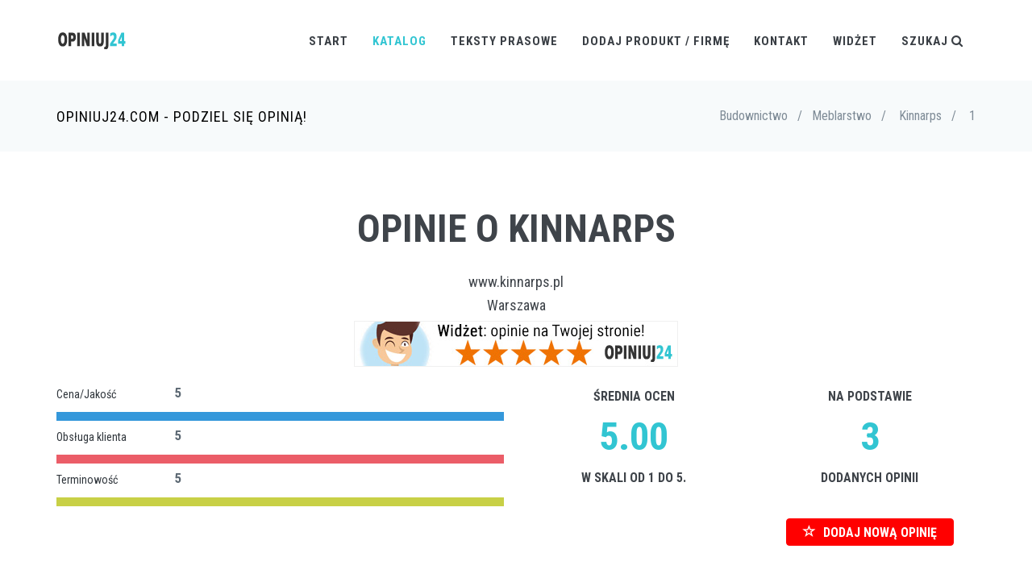

--- FILE ---
content_type: text/html; charset=UTF-8
request_url: https://opiniuj24.com/opinie/Kinnarps/1
body_size: 8647
content:

<!DOCTYPE html>

<!--[if IE 9]> <html lang="en" class="ie9"> <![endif]-->
<!--[if !IE]><!-->
<html lang="pl">
    <!--<![endif]-->
    <!-- BEGIN HEAD -->

    <head>
        <meta charset="utf-8" />
        
        <title>Kinnarps opinie, oceny, recenzje klientów</title>
<meta name="twitter:description" content="Kinnarps opinie, rzetelne oceny i sprawdzone recenzje zarówno zadowolonych jak i zawiedzionych klientów" />
                <meta name="twitter:title" content="Kinnarps opinie, oceny, recenzje klientów" />
                <meta property="og:title" content="Kinnarps opinie, oceny, recenzje klientów" />
                <meta property="og:description" content="Kinnarps opinie, rzetelne oceny i sprawdzone recenzje zarówno zadowolonych jak i zawiedzionych klientów" />
                        <meta http-equiv="X-UA-Compatible" content="IE=edge">
        <meta content="width=device-width, initial-scale=1.0" name="viewport" />
        <meta name="description" lang="pl" content="Kinnarps opinie, rzetelne oceny i sprawdzone recenzje zarówno zadowolonych jak i zawiedzionych klientów" />
        <meta name="keywords" lang="pl" content="Kinnarps, Kinnarps Opinie" />
        <!-- BEGIN GLOBAL MANDATORY STYLES -->
        <link href="https://fonts.googleapis.com/css?family=Roboto+Condensed:300italic,400italic,700italic,400,300,700&amp;subset=all" rel='stylesheet' type='text/css'>
        <link href="/assets/plugins/socicon/socicon.css" rel="stylesheet" type="text/css" />
        <link href="/assets/plugins/bootstrap-social/bootstrap-social.css" rel="stylesheet" type="text/css" />
        <link href="/assets/plugins/font-awesome/css/font-awesome.min.css" rel="stylesheet" type="text/css" />
        <link href="/assets/plugins/simple-line-icons/simple-line-icons.min.css" rel="stylesheet" type="text/css" />
        <link href="/assets/plugins/animate/animate.min.css" rel="stylesheet" type="text/css" />
        <link href="/assets/plugins/bootstrap/css/bootstrap.min.css" rel="stylesheet" type="text/css" />
        <!-- END GLOBAL MANDATORY STYLES -->
        <!-- BEGIN: BASE PLUGINS  -->
        <link href="/assets/plugins/cubeportfolio/css/cubeportfolio.min.css" rel="stylesheet" type="text/css" />
        <link href="/assets/plugins/owl-carousel/assets/owl.carousel.css" rel="stylesheet" type="text/css" />
        <link href="/assets/plugins/fancybox/jquery.fancybox.css" rel="stylesheet" type="text/css" />
        <link href="/assets/plugins/slider-for-bootstrap/css/slider.css" rel="stylesheet" type="text/css" />
        <!-- END: BASE PLUGINS -->
        <!-- BEGIN THEME STYLES -->
        <link href="/assets/base/css/plugins.css" rel="stylesheet" type="text/css" />
        <link href="/assets/base/css/components.css" id="style_components" rel="stylesheet" type="text/css" />
        <link href="/assets/base/css/themes/default.css" rel="stylesheet" id="style_theme" type="text/css" />
        <link href="/assets/base/css/custom.css" rel="stylesheet" type="text/css" />
        <!-- END THEME STYLES -->
        <link rel="shortcut icon" href="/favicon.png" /> 

	
		</head>

    <body class="c-layout-header-fixed c-layout-header-mobile-fixed">
        <!-- BEGIN: LAYOUT/HEADERS/HEADER-1 -->
        <!-- BEGIN: HEADER -->
        <header class="c-layout-header c-layout-header-4 c-layout-header-default-mobile" data-minimize-offset="80">
            <div class="c-navbar">
                <div class="container">
                    <!-- BEGIN: BRAND -->
                    <div class="c-navbar-wrapper clearfix">
                        <div class="c-brand c-pull-left">
                            <a href="/index.php" class="c-logo">
                                <img src="/assets/base/img/layout/logos/logo-3.png" alt="Opiniuj24" class="c-desktop-logo">
                                <img src="/assets/base/img/layout/logos/logo-3.png" alt="Opiniuj24" class="c-desktop-logo-inverse">
                                <img src="/assets/base/img/layout/logos/logo-3.png" alt="Opiniuj24" class="c-mobile-logo"> </a>
                            <button class="c-hor-nav-toggler" type="button" data-target=".c-mega-menu">
                                <span class="c-line"></span>
                                <span class="c-line"></span>
                                <span class="c-line"></span>
                            </button>

                            <button class="c-search-toggler" type="button">
                                <i class="fa fa-search"></i>
                            </button>

                        </div>
                        <!-- END: BRAND -->
                        <!-- BEGIN: QUICK SEARCH -->
                        <form class="c-quick-search" action="/szukaj.php">
                            <input type="text" name="szukaj" placeholder="Wpisz frazę aby wyszukać..." value="" class="form-control" autocomplete="off">
                            <span class="c-theme-link">&times;</span>
                        </form>
                        <!-- END: QUICK SEARCH -->
						
                        <!-- BEGIN: HOR NAV -->
                        <!-- BEGIN: LAYOUT/HEADERS/MEGA-MENU -->
                        <!-- BEGIN: MEGA MENU -->
                        <!-- Dropdown menu toggle on mobile: c-toggler class can be applied to the link arrow or link itself depending on toggle mode -->
                        <nav class="c-mega-menu c-pull-right c-mega-menu-dark c-mega-menu-dark-mobile c-fonts-uppercase c-fonts-bold">
                            <ul class="nav navbar-nav c-theme-nav">
                                <li>
                                    <a href="/index.php" class="c-link dropdown-toggle">Start
                                        <span class="c-arrow c-toggler"></span>
                                    </a>
                                
                                </li>
								
								<li class="c-active">
                                    <a href="javascript:;" class="c-link dropdown-toggle">Katalog
                                        <span class="c-arrow c-toggler"></span>
                                    </a>
									
									<ul class="dropdown-menu c-menu-type-classic c-pull-left">
									
									<li class="dropdown-submenu"><a href="javascript:;">AGD<span class="c-arrow c-toggler"></span></a><ul class="dropdown-menu c-pull-right"><li><a href="/kategoria/Lodówki">Lodówki</a></li><li><a href="/kategoria/Pralki">Pralki</a></li><li><a href="/kategoria/Roboty kuchenne">Roboty kuchenne</a></li></ul></li><li class="dropdown-submenu"><a href="javascript:;">Budownictwo<span class="c-arrow c-toggler"></span></a><ul class="dropdown-menu c-pull-right"><li><a href="/kategoria/Dostawcy prądu">Dostawcy prądu</a></li><li><a href="/kategoria/Ekipy budowlane">Ekipy budowlane</a></li><li><a href="/kategoria/Materiały budowlane">Materiały budowlane</a></li><li><a href="/kategoria/Meblarstwo">Meblarstwo</a></li><li><a href="/kategoria/Narzędzia">Narzędzia</a></li><li><a href="/kategoria/Wodociągi i kanalizacja">Wodociągi i kanalizacja</a></li><li><a href="/kategoria/Zarządcy nieruchomości">Zarządcy nieruchomości</a></li></ul></li><li class="dropdown-submenu"><a href="javascript:;">Edukacja<span class="c-arrow c-toggler"></span></a><ul class="dropdown-menu c-pull-right"><li><a href="/kategoria/Szkoły językowe">Szkoły językowe</a></li></ul></li><li class="dropdown-submenu"><a href="javascript:;">Elektronika<span class="c-arrow c-toggler"></span></a><ul class="dropdown-menu c-pull-right"><li><a href="/kategoria/Aparaty cyfrowe">Aparaty cyfrowe</a></li><li><a href="/kategoria/Kamery cyfrowe">Kamery cyfrowe</a></li><li><a href="/kategoria/Konsole">Konsole</a></li><li><a href="/kategoria/Nawigacja">Nawigacja</a></li><li><a href="/kategoria/Odtwarzacze mp3">Odtwarzacze mp3</a></li><li><a href="/kategoria/Telefony komórkowe">Telefony komórkowe</a></li><li><a href="/kategoria/Telewizory LCD">Telewizory LCD</a></li><li><a href="/kategoria/Telewizory plazmowe">Telewizory plazmowe</a></li></ul></li><li class="dropdown-submenu"><a href="javascript:;">Finanse<span class="c-arrow c-toggler"></span></a><ul class="dropdown-menu c-pull-right"><li><a href="/kategoria/Banki">Banki</a></li><li><a href="/kategoria/Ubezpieczenia komunikacyjne">Ubezpieczenia komunikacyjne</a></li><li><a href="/kategoria/Ubezpieczenia na życie">Ubezpieczenia na życie</a></li><li><a href="/kategoria/Windykacja">Windykacja</a></li></ul></li><li class="dropdown-submenu"><a href="javascript:;">Gastronomia<span class="c-arrow c-toggler"></span></a><ul class="dropdown-menu c-pull-right"><li><a href="/kategoria/Bary i puby">Bary i puby</a></li><li><a href="/kategoria/Restauracje">Restauracje</a></li></ul></li><li class="dropdown-submenu"><a href="javascript:;">Instrumenty muzyczne<span class="c-arrow c-toggler"></span></a><ul class="dropdown-menu c-pull-right"><li><a href="/kategoria/Flety">Flety</a></li><li><a href="/kategoria/Gitary Akustyczne">Gitary Akustyczne</a></li><li><a href="/kategoria/Gitary Basowe">Gitary Basowe</a></li><li><a href="/kategoria/Gitary Elektroakustyczne">Gitary Elektroakustyczne</a></li><li><a href="/kategoria/Gitary Elektryczne">Gitary Elektryczne</a></li><li><a href="/kategoria/Gitary klasyczne">Gitary klasyczne</a></li><li><a href="/kategoria/Keyboardy">Keyboardy</a></li><li><a href="/kategoria/Klarnety">Klarnety</a></li><li><a href="/kategoria/Perkusje">Perkusje</a></li><li><a href="/kategoria/Pianina cyfrowe">Pianina cyfrowe</a></li><li><a href="/kategoria/Saksofony">Saksofony</a></li><li><a href="/kategoria/Syntezatory">Syntezatory</a></li><li><a href="/kategoria/Talerze">Talerze</a></li><li><a href="/kategoria/Trąbki">Trąbki</a></li><li><a href="/kategoria/Wzmacniacze">Wzmacniacze</a></li><li><a href="/kategoria/Wzmacniacze basowe">Wzmacniacze basowe</a></li><li><a href="/kategoria/Wzmacniacze gitarowe">Wzmacniacze gitarowe</a></li><li><a href="/kategoria/Zestawy akustyczne">Zestawy akustyczne</a></li></ul></li><li class="dropdown-submenu"><a href="javascript:;">Internet<span class="c-arrow c-toggler"></span></a><ul class="dropdown-menu c-pull-right"><li><a href="/kategoria/Dostęp do internetu">Dostęp do internetu</a></li><li><a href="/kategoria/Hosting">Hosting</a></li><li><a href="/kategoria/Inne usługi internetowe">Inne usługi internetowe</a></li></ul></li><li class="dropdown-submenu"><a href="javascript:;">Komputery<span class="c-arrow c-toggler"></span></a><ul class="dropdown-menu c-pull-right"><li><a href="/kategoria/Drukarki">Drukarki</a></li><li><a href="/kategoria/Laptopy">Laptopy</a></li><li><a href="/kategoria/Monitory LCD">Monitory LCD</a></li></ul></li><li class="dropdown-submenu"><a href="javascript:;">Książki<span class="c-arrow c-toggler"></span></a><ul class="dropdown-menu c-pull-right"><li><a href="/kategoria/Albumy">Albumy</a></li><li><a href="/kategoria/Biografie">Biografie</a></li><li><a href="/kategoria/Dzieci i młodzież">Dzieci i młodzież</a></li><li><a href="/kategoria/Ezoteryka">Ezoteryka</a></li><li><a href="/kategoria/Historia">Historia</a></li><li><a href="/kategoria/Informatyka">Informatyka</a></li><li><a href="/kategoria/Literatura">Literatura</a></li><li><a href="/kategoria/Literatura obcojęzyczna">Literatura obcojęzyczna</a></li><li><a href="/kategoria/Nauki humanistyczne">Nauki humanistyczne</a></li><li><a href="/kategoria/Nauki ścisłe">Nauki ścisłe</a></li><li><a href="/kategoria/Poradniki i hobby">Poradniki i hobby</a></li><li><a href="/kategoria/Pozostałe">Pozostałe</a></li><li><a href="/kategoria/Prawo i ekonomia">Prawo i ekonomia</a></li><li><a href="/kategoria/Słowniki i encyklopedie">Słowniki i encyklopedie</a></li><li><a href="/kategoria/Sztuka">Sztuka</a></li><li><a href="/kategoria/Zdrowie">Zdrowie</a></li></ul></li><li class="dropdown-submenu"><a href="javascript:;">Medycyna i zdrowie<span class="c-arrow c-toggler"></span></a><ul class="dropdown-menu c-pull-right"><li><a href="/kategoria/Apteki">Apteki</a></li><li><a href="/kategoria/Działalność ekspercka">Działalność ekspercka</a></li><li><a href="/kategoria/Kluby fitness">Kluby fitness</a></li><li><a href="/kategoria/Przychodnie">Przychodnie</a></li><li><a href="/kategoria/Siłownie">Siłownie</a></li><li><a href="/kategoria/Szpitale">Szpitale</a></li></ul></li><li class="dropdown-submenu"><a href="javascript:;">Motoryzacja<span class="c-arrow c-toggler"></span></a><ul class="dropdown-menu c-pull-right"><li><a href="/kategoria/Auta nowe - sprzedaż">Auta nowe - sprzedaż</a></li><li><a href="/kategoria/Auta używane - sprzedaż">Auta używane - sprzedaż</a></li><li><a href="/kategoria/Części i opony">Części i opony</a></li><li><a href="/kategoria/Stacje obsługi i warsztaty">Stacje obsługi i warsztaty</a></li><li><a href="/kategoria/Stacje paliw">Stacje paliw</a></li></ul></li><li class="dropdown-submenu"><a href="javascript:;">Podróże i wypoczynek<span class="c-arrow c-toggler"></span></a><ul class="dropdown-menu c-pull-right"><li><a href="/kategoria/Aquaparki i Termy">Aquaparki i Termy</a></li><li><a href="/kategoria/Biura podróży">Biura podróży</a></li><li><a href="/kategoria/Kręgielnie">Kręgielnie</a></li><li><a href="/kategoria/Linie lotnicze">Linie lotnicze</a></li><li><a href="/kategoria/Ogrody zoologiczne">Ogrody zoologiczne</a></li><li><a href="/kategoria/Parki rozrywki">Parki rozrywki</a></li><li><a href="/kategoria/Przewoźnicy">Przewoźnicy</a></li></ul></li><li class="dropdown-submenu"><a href="javascript:;">Telefonia<span class="c-arrow c-toggler"></span></a><ul class="dropdown-menu c-pull-right"><li><a href="/kategoria/Operatorzy komórkowi">Operatorzy komórkowi</a></li><li><a href="/kategoria/Operatorzy VoIP">Operatorzy VoIP</a></li></ul></li><li class="dropdown-submenu"><a href="javascript:;">Telewizja<span class="c-arrow c-toggler"></span></a><ul class="dropdown-menu c-pull-right"><li><a href="/kategoria/Telewizja cyfrowa">Telewizja cyfrowa</a></li></ul></li><li class="dropdown-submenu"><a href="javascript:;">Transport<span class="c-arrow c-toggler"></span></a><ul class="dropdown-menu c-pull-right"><li><a href="/kategoria/Firmy spedycyjne">Firmy spedycyjne</a></li><li><a href="/kategoria/Kurierzy">Kurierzy</a></li></ul></li><li class="dropdown-submenu"><a href="javascript:;">Zakupy<span class="c-arrow c-toggler"></span></a><ul class="dropdown-menu c-pull-right"><li><a href="/kategoria/Drogerie">Drogerie</a></li><li><a href="/kategoria/Sieci handlowe">Sieci handlowe</a></li><li><a href="/kategoria/Sklepy internetowe">Sklepy internetowe</a></li><li><a href="/kategoria/Sklepy stacjonarne">Sklepy stacjonarne</a></li></ul></li>                                    
									</ul>
                                     
                                </li>
								
								<li class="c-menu-type-classic">
                                    <a href="javascript:;" class="c-link dropdown-toggle">Teksty prasowe
                                        <span class="c-arrow c-toggler"></span>
                                    </a>
									
									<ul class="dropdown-menu c-menu-type-classic c-pull-left">
										<li class="dropdown-submenu">
											<a href="/art/w_zwrotach_polacy_nie_cofna_sie_przed_niczym.php">W zwrotach Polacy nie cofną się przed niczym<span class="c-arrow c-toggler"></span></a>
										</li>
										<li class="dropdown-submenu">
											<a href="/art/aliexpress_polacy_wola_chinskie_sklepy.php">AliExpress - Polacy wolą chińskie sklepy<span class="c-arrow c-toggler"></span></a>
										</li>
										<li class="dropdown-submenu">
											<a href="/art/gdy_jedni_zyskuja_traca_wszyscy_a_najwiecej_uczciwi.php">Gdy jedni zyskują, tracą wszyscy, a najwięcej uczciwi<span class="c-arrow c-toggler"></span></a>
										</li>
										<li class="dropdown-submenu">
											<a href="/art/monopole_rzadowe_w_polsce_powszechna_zmora_i_koszmar_polakow.php">Monopole rządowe w Polsce – powszechna zmora i koszmar Polaków<span class="c-arrow c-toggler"></span></a>
										</li>
										<li class="dropdown-submenu">
											<a href="/art/konsument_konsumentowi_wilkiem.php">Konsument konsumentowi wilkiem<span class="c-arrow c-toggler"></span></a>
										</li>
										<li class="dropdown-submenu">
											<a href="/art/cena_jakosc_marka_i_polecenia_czym_kieruja_sie_polacy_robiac_zakupy.php">Cena, jakość, marka i polecenia - czym kierują się Polacy robiąc zakupy?<span class="c-arrow c-toggler"></span></a>
										</li>
																				<li class="dropdown-submenu">
											<a href="/art/jak-polski-uokik.php">Jak polski UOKiK (nie) walczy z monopolem?<span class="c-arrow c-toggler"></span></a>
										</li>
									</ul>
                                     
                                </li>
								
								
								
                                <li class="c-menu-type-classic">
                                    <a href="/dodaj.php" class="c-link dropdown-toggle">Dodaj produkt / firmę
                                        <span class="c-arrow c-toggler"></span>
                                    </a>    
                                </li>
								
                                <li>
                                    <a href="/kontakt.php" class="c-link dropdown-toggle">Kontakt
                                        <span class="c-arrow c-toggler"></span>
                                    </a>
                                </li>
                                
                                <li>
                                    <a href="javascript:;" data-toggle="modal" data-target="#widget-form"  class="c-link dropdown-toggle">Widżet
                                        <span class="c-arrow c-toggler"></span>
                                    </a>
                                </li>                                
                                <li class="c-search-toggler-wrapper">
									<a href="#" class="c-link c-search-toggler">Szukaj <i class="fa fa-search"></i> </a>

                                </li>


                            </ul>
                        </nav>
                        <!-- END: MEGA MENU -->
                        <!-- END: LAYOUT/HEADERS/MEGA-MENU -->
                        <!-- END: HOR NAV -->                    </div>

                </div>
            </div>
        </header>
        <!-- END: HEADER -->
        <!-- END: LAYOUT/HEADERS/HEADER-1 -->

		

        
        <div class="modal fade c-content-login-form" id="widget-form" role="dialog" style="display: none;">
            <div class="modal-dialog" style="width:600px;">
                <div class="modal-content c-square">
                    <div class="modal-header c-no-border">
                        <button type="button" class="close" data-dismiss="modal" aria-label="Close">
                            <span aria-hidden="true">×</span>
                        </button>
                    </div>
                    <div class="modal-body">
                        <h3 class="c-font-24 c-font-sbold c-center c-margin-b-20">Dodaj widżet z opiniami!</h3>
                        <div class="c-center"><img src="/widget.gif" alt="widget" /></div>
                        <p></p>
                        <p class="c-center">Aby dodać widżet z ocenami na <strong>SWOJĄ STRONĘ</strong><br />na temat <strong>Kinnarps</strong>,<br >wstaw poniższy kod na swoją stronę WWW:</p>
                        <div class="c-content-panel">
                            <div class="c-label">kod HTML</div>
                            <div class="c-body">
                                <blockquote class="c-border-red">
                                    <p class="c-font-16">&lt;script async src="https://opiniuj24.com/widget.js?data-op24uid=2379"&gt;<br />&lt;/script&gt;</p>
                                </blockquote>
                            </div>
                        </div>
                        <p class="c-center c-font-14">Jeśli potrzebujesz zmienić kolor tła widżetu, dodaj parametr <i>data-bgcolor</i> z kodem tła np. <i>ffffff</i> (bez #), aby uzyskać białe tło:</p>
                        <div class="c-content-panel">
                            <div class="c-label">kod HTML</div>
                            <div class="c-body">
                                <blockquote class="c-border-red">
                                    <p class="c-font-14">&lt;script async src="https://opiniuj24.com/widget.js?data-op24uid=2379<span style='color: red;'>&data-bgcolor=ffffff</span>"&gt;&lt;/script&gt;</p>
                                </blockquote>
                            </div>
                        </div>
                    </div>
                    <div class="modal-footer c-no-border">
                        <span class="c-text-account">Kod najlepiej wstawić przed tagiem zamykającym: &lt;/body&gt;.</span>
                    </div>
                </div>
            </div>
        </div>



        <!-- BEGIN: PAGE CONTAINER -->
        <div class="c-layout-page">
            <!-- BEGIN: LAYOUT/BREADCRUMBS/BREADCRUMBS-1 -->
            <div class="c-layout-breadcrumbs-1 c-fonts-uppercase c-fonts-bold">
                <div class="container">
                    <div class="c-page-title c-pull-left">
                        <h3 class="c-font-uppercase c-font-sbold">Opiniuj24.com - Podziel się opinią!</h3>
                    </div>
                    <ul class="c-page-breadcrumbs c-theme-nav c-pull-right c-fonts-regular">

					
                        <li>Budownictwo</li>
                        <li>/</li>
                        <li class='c-state_active'>Meblarstwo</li>
						<li>/<li>
						<li class='c-state_active'>Kinnarps</li>
						<li>/<li>
						<li class='c-state_active'>1</li>
						                    </ul>
                </div>
            </div>
            <!-- END: LAYOUT/BREADCRUMBS/BREADCRUMBS-1 -->
            <!-- BEGIN: PAGE CONTENT -->

			
						

			
			<!-- BEGIN: CONTENT/PROGRESSBAR/PROGRESSBAR-3 -->
            <div class="c-content-box c-size-md c-bg-img-center">
                <!-- <div class="container c-center">
                                    <a href="https://testujnet.pl" target="_blank" rel="external nofollow">
                                    <img class="img-responsive" style="margin: 0 auto;" title="speedtest" alt="speed test" src="/testujnet-banner-op24-3.jpg">
                                    </a>
                        </div>
                </div> -->
                
                
                <div class="container">
                    <div class="c-progress-bar">
                        
                        <h1 class="c-progress-bar-title c-center">Opinie o Kinnarps</h1>
						
						<h3 class='c-center'><a href='http://www.kinnarps.pl' rel='external nofollow' target='_blank'>www.kinnarps.pl</a></h3>						<h3 class='c-center'>Warszawa</h3>						
						                        
                        						
						
                        <div class="c-center c-margin-b-20"><a href="javascript:;" data-toggle="modal" data-target="#widget-form" class="c-link"><img alt="Budownictwo Kinnarps opinie" title="Opinie Budownictwo Kinnarps" class="" src="/widget-banner.jpg" style="border: 1px solid #F0F0F0;" /></a></div>   
						   
					
                        <div class="row">
                            <div class="col-md-6">

								<div class="row"><div class="col-md-3"><h5 class="c-progress-bar-desc c-font-dark">Cena/Jakość</h5></div><div class="col-md-3"><span class="c-font-bold">5</span></div></div>
										<div class="c-progress-bar-container">
											
					
											<div class="c-progress-bar-line  c-font-blue" data-progress-bar="line" data-stroke-width="2" data-duration="1000" data-trail-width="2" data-progress="1" data-display-value="false" data-animation="easeInOut"> </div>
			
										</div><div class="row"><div class="col-md-3"><h5 class="c-progress-bar-desc c-font-dark">Obsługa klienta</h5></div><div class="col-md-3"><span class="c-font-bold">5</span></div></div>
										<div class="c-progress-bar-container">
											
					
											<div class="c-progress-bar-line  c-font-red" data-progress-bar="line" data-stroke-width="2" data-duration="1000" data-trail-width="2" data-progress="1" data-display-value="false" data-animation="easeInOut"> </div>
			
										</div><div class="row"><div class="col-md-3"><h5 class="c-progress-bar-desc c-font-dark">Terminowość</h5></div><div class="col-md-3"><span class="c-font-bold">5</span></div></div>
										<div class="c-progress-bar-container">
											
					
											<div class="c-progress-bar-line  c-font-yellow-1" data-progress-bar="line" data-stroke-width="2" data-duration="1000" data-trail-width="2" data-progress="1" data-display-value="false" data-animation="easeInOut"> </div>
			
										</div>							

								
                            </div>
														
							<div class="col-md-3 c-center">
								
								<h4 class="c-title c-first c-font-uppercase c-font-bold">Średnia ocen</h4>
                                <div class="c-counter c-theme-border c-font-bold c-theme-font c-font-48 c-red1" data-counter="counterup">5.00</div>
                                <h4 class="c-title c-first c-font-uppercase c-font-bold">w skali od 1 do 5.</h4>
                                <p class="c-content">&nbsp;</p>								
							
							</div>
							
                            <div class="col-md-3 c-center">
								<h4 class="c-title c-first c-font-uppercase c-font-bold">Na podstawie</h4><div class="c-counter c-theme-border c-font-bold c-theme-font c-font-48" data-counter="counterup">3</div><h4 class="c-title c-first c-font-uppercase c-font-bold">dodanych opinii</h4><p class="c-content">&nbsp;</p><button type="button" class="btn btn-primary btn-xl" style="font-weight: bold; background-color: red; background: red; border-color: red; vertical-align:middle;" onclick="getElementById('dodaj_opinie').style.display='block'; $('html, body').animate({ scrollTop: $('#dodaj_opinie').offset().top - 100 }, 1000);">
                                    <i class="glyphicon glyphicon-star-empty"></i> DODAJ NOWĄ OPINIĘ</button>							</div>
                        </div>
                    </div>
                </div>
				<div class="container c-center">
				    
<script async src="//pagead2.googlesyndication.com/pagead/js/adsbygoogle.js"></script>
<!-- sc_responsive -->
<ins class="adsbygoogle"
     style="display:block"
     data-ad-client="ca-pub-4508936864247276"
     data-ad-slot="1914782982"
     data-ad-format="auto"></ins>
<script>
(adsbygoogle = window.adsbygoogle || []).push({});
</script>
                                

				</div>
            </div>
            <!-- END: CONTENT/PROGRESSBAR/PROGRESSBAR-3 -->
			


			<!-- BEGIN: DODAJ OPINIE -->
			
			<div class="c-content-box c-size-sm c-bg-grey-1" id="dodaj_opinie" style="display: none;" >
                <div class="container">
				
                    <div class="row">
                        <div class="c-shop-banner-3 c-center">
                           
							<form method="post" class="form-horizontal">
								<div class="form-group">
                                    <label for="inputImie" class="col-md-4 control-label">Imię / nick:</label>
                                    <div class="col-md-6">
                                       <input type="text" class="form-control c-square c-theme" name="inputImie" id="inputImie" placeholder="Imię" value="" >
									</div>
                                </div>
								
																
								<div class="form-group">
									<label for="inputTresc" class="col-md-4 control-label">Treść opinii:</label>
									<div class="col-md-6">
										<textarea placeholder="Treść opinii" id="inputTresc" name="inputTresc" class="form-control c-square c-theme" rows="5"></textarea>
									</div>
								</div>
								
								
								<div class="form-group">
                                    <label for="inputZalety" class="col-md-4 control-label">Zalety:</label>
                                    <div class="col-md-6">
                                       <input type="text" class="form-control c-square c-theme" name="inputZalety" id="inputZalety" placeholder="Plusy" value="">
									</div>
                                </div>
								<div class="form-group">
                                    <label for="inputWady" class="col-md-4 control-label">Wady:</label>
                                    <div class="col-md-6">
                                       <input type="text" class="form-control c-square c-theme" name="inputWady" id="inputWady" placeholder="Minusy" value="">
									</div>
                                </div>
								<div class="form-group">
                                    <label for="inputDodatkowe" class="col-md-4 control-label">Dodatkowe informacje:</label>
                                    <div class="col-md-6">
                                       <input type="text" class="form-control c-square c-theme" name="inputDodatkowe" id="inputDodatkowe" placeholder="Np. czas użytkownia" value="">
									</div>
                                </div>
								
								
										<div class="form-group">
                                            <label class="col-md-4 control-label">Cena/Jakość</label>
                                            <div class="col-md-6">
                                                <label class="radio-inline">
                                                    <input type="radio" name="atrybuty[Cena/Jakość]"  value="1"> 1 </label>
                                                <label class="radio-inline">
                                                    <input type="radio" name="atrybuty[Cena/Jakość]"  value="2"> 2 </label>
                                                <label class="radio-inline">
                                                    <input type="radio" name="atrybuty[Cena/Jakość]"  value="3"> 3 </label>
												<label class="radio-inline">
                                                    <input type="radio" name="atrybuty[Cena/Jakość]"  value="4"> 4 </label>
												<label class="radio-inline">
                                                    <input type="radio" name="atrybuty[Cena/Jakość]"  value="5"> 5 </label>	
                                            </div>
										</div>
									
									
										<div class="form-group">
                                            <label class="col-md-4 control-label">Terminowość</label>
                                            <div class="col-md-6">
                                                <label class="radio-inline">
                                                    <input type="radio" name="atrybuty[Terminowość]"  value="1"> 1 </label>
                                                <label class="radio-inline">
                                                    <input type="radio" name="atrybuty[Terminowość]"  value="2"> 2 </label>
                                                <label class="radio-inline">
                                                    <input type="radio" name="atrybuty[Terminowość]"  value="3"> 3 </label>
												<label class="radio-inline">
                                                    <input type="radio" name="atrybuty[Terminowość]"  value="4"> 4 </label>
												<label class="radio-inline">
                                                    <input type="radio" name="atrybuty[Terminowość]"  value="5"> 5 </label>	
                                            </div>
										</div>
									
									
										<div class="form-group">
                                            <label class="col-md-4 control-label">Obsługa klienta</label>
                                            <div class="col-md-6">
                                                <label class="radio-inline">
                                                    <input type="radio" name="atrybuty[Obsługa klienta]"  value="1"> 1 </label>
                                                <label class="radio-inline">
                                                    <input type="radio" name="atrybuty[Obsługa klienta]"  value="2"> 2 </label>
                                                <label class="radio-inline">
                                                    <input type="radio" name="atrybuty[Obsługa klienta]"  value="3"> 3 </label>
												<label class="radio-inline">
                                                    <input type="radio" name="atrybuty[Obsługa klienta]"  value="4"> 4 </label>
												<label class="radio-inline">
                                                    <input type="radio" name="atrybuty[Obsługa klienta]"  value="5"> 5 </label>	
                                            </div>
										</div>
									
																	
								
								<div class="form-group">
                                    <label for="inputKapcia" class="col-md-4 control-label">Kod CAPTCHA: <img src='/kapcia.php' align='absmiddle'></label>
                                    <div class="col-md-6">
                                       <input type="text" class="form-control c-square c-theme" name="inputKapcia" id="inputKapcia" placeholder="numer z obrazka">
									</div>
                                </div>
								
																
								
								<div class="form-group c-margin-t-20">
                                            <div class="col-sm-offset-4 col-md-8">
												<input type="hidden" name="hashKapcia" value="fce12421738c87ff5ab1c061b3a5681f">
												
                                                <button type="submit" class="btn c-theme-btn c-btn-square c-btn-uppercase c-btn-bold">Dodaj</button>
                                                <button type="reset" class="btn btn-default c-btn-square c-btn-uppercase c-btn-bold">Wyczyść</button>
                                            </div>
                                </div>
								
							</form>
                            
                         
                        </div>
                    </div>
                </div>

            </div>
			
			<!-- END: DODAJ OPINIE -->
			
            			
			
            <!-- BEGIN: CONTENT/PROGRESSBAR/PROGRESSBAR-2 -->
            <div class="c-content-box c-size-md c-bg-grey">
                
          
                <div class="container">

				
						<a style="display: block; position:relative; top:-100px; visibility: hidden;" class="anchorjs-link" name="270129">
                            <span class="anchorjs-icon"></span>
                        </a>
						<div class="panel panel-success">
						             
                            <div class="panel-heading">
                                <h3 class="panel-title"><i class="fa fa-user"></i> Renata / <i class="fa fa-clock-o"></i> <a href="/opinie/Kinnarps/1#270129">2023-01-29</a> 
                                </h3>
                            </div>
                            <div class="panel-body">
							
								<div class="row">
									<div class="col-sm-8" style='text-align: justify; overflow-wrap: break-word;'>Jeszcze niedawno miałam wątpliwości, ale ostatecznie zachęciły mnie opinie innych osób - nie tylko te tutaj, ale również w wizytówce Google. Cały proces transakcji przebiegł zadziwiająco sprawnie. Na plus, że w razie potrzeby mogłam liczyć na wsparcie przedstawiciela handlowego. Ceny przynajmniej dla mnie adekwatne do jakości. W 100% polecam, wielkie dzięki i do szybkiego zobaczenia.</div>
									
									<div class="col-sm-2"><div class="c-section c-center"><h6>Cena/Jakość</h6><i class="fa fa-star c-font-yellow"></i><i class="fa fa-star c-font-yellow"></i><i class="fa fa-star c-font-yellow"></i><i class="fa fa-star c-font-yellow"></i><i class="fa fa-star c-font-yellow"></i></div><div class="c-section c-center"><h6>Obsługa klienta</h6><i class="fa fa-star c-font-yellow"></i><i class="fa fa-star c-font-yellow"></i><i class="fa fa-star c-font-yellow"></i><i class="fa fa-star c-font-yellow"></i><i class="fa fa-star c-font-yellow"></i></div><div class="c-section c-center"><h6>Terminowość</h6><i class="fa fa-star c-font-yellow"></i><i class="fa fa-star c-font-yellow"></i><i class="fa fa-star c-font-yellow"></i><i class="fa fa-star c-font-yellow"></i><i class="fa fa-star c-font-yellow"></i></div>
									</div>
									
									<div class="col-sm-2">
									<div class="c-counter c-theme-border c-font-bold c-theme-font c-font-36" data-counter="counterup">5.00</div>
									</div>
								</div>
							</div>	
							
					
                        </div>
						<div class="c-content-divider c-right c-bg-blue">
							<i class="icon-dot c-bg-blue"></i>
						</div>
						
						<a style="display: block; position:relative; top:-100px; visibility: hidden;" class="anchorjs-link" name="270128">
                            <span class="anchorjs-icon"></span>
                        </a>
						<div class="panel panel-success">
						             
                            <div class="panel-heading">
                                <h3 class="panel-title"><i class="fa fa-user"></i> Blanka / <i class="fa fa-clock-o"></i> <a href="/opinie/Kinnarps/1#270128">2023-01-06</a> 
                                </h3>
                            </div>
                            <div class="panel-body">
							
								<div class="row">
									<div class="col-sm-8" style='text-align: justify; overflow-wrap: break-word;'>Wykwalifikowana załoga, extra jakość, szybka wysyłka, ceny uważam że najlepsze jakie znalazłem. W stu procentach zasłużyliście na 5 *. Będę wracać na bank. Tylko się cieszyć, że taka firma działa w pobliżu.</div>
									
									<div class="col-sm-2"><div class="c-section c-center"><h6>Cena/Jakość</h6><i class="fa fa-star c-font-yellow"></i><i class="fa fa-star c-font-yellow"></i><i class="fa fa-star c-font-yellow"></i><i class="fa fa-star c-font-yellow"></i><i class="fa fa-star c-font-yellow"></i></div><div class="c-section c-center"><h6>Obsługa klienta</h6><i class="fa fa-star c-font-yellow"></i><i class="fa fa-star c-font-yellow"></i><i class="fa fa-star c-font-yellow"></i><i class="fa fa-star c-font-yellow"></i><i class="fa fa-star c-font-yellow"></i></div><div class="c-section c-center"><h6>Terminowość</h6><i class="fa fa-star c-font-yellow"></i><i class="fa fa-star c-font-yellow"></i><i class="fa fa-star c-font-yellow"></i><i class="fa fa-star c-font-yellow"></i><i class="fa fa-star c-font-yellow"></i></div>
									</div>
									
									<div class="col-sm-2">
									<div class="c-counter c-theme-border c-font-bold c-theme-font c-font-36" data-counter="counterup">5.00</div>
									</div>
								</div>
							</div>	
							
					
                        </div>
						<div class="c-content-divider c-right c-bg-blue">
							<i class="icon-dot c-bg-blue"></i>
						</div>
						
						<a style="display: block; position:relative; top:-100px; visibility: hidden;" class="anchorjs-link" name="27716">
                            <span class="anchorjs-icon"></span>
                        </a>
						<div class="panel panel-success">
						             
                            <div class="panel-heading">
                                <h3 class="panel-title"><i class="fa fa-user"></i> ArtuRo100 / <i class="fa fa-clock-o"></i> <a href="/opinie/Kinnarps/1#27716">2018-03-12</a> 
                                </h3>
                            </div>
                            <div class="panel-body">
							
								<div class="row">
									<div class="col-sm-8" style='text-align: justify; overflow-wrap: break-word;'>Fotel ergonomiczny, który u nich kupiłem dla siebie do biura jest świetny. Na starym bolały mnie często plecy co po kilku godzinach dawało po sobie znać. Na nowym fotelu, dni mijają bez problemów z bólem pleców i wiecznym zmęczeniem po pracy.
</div>
									
									<div class="col-sm-2"><div class="c-section c-center"><h6>Cena/Jakość</h6><i class="fa fa-star c-font-yellow"></i><i class="fa fa-star c-font-yellow"></i><i class="fa fa-star c-font-yellow"></i><i class="fa fa-star c-font-yellow"></i><i class="fa fa-star c-font-yellow"></i></div><div class="c-section c-center"><h6>Obsługa klienta</h6><i class="fa fa-star c-font-yellow"></i><i class="fa fa-star c-font-yellow"></i><i class="fa fa-star c-font-yellow"></i><i class="fa fa-star c-font-yellow"></i><i class="fa fa-star c-font-yellow"></i></div><div class="c-section c-center"><h6>Terminowość</h6><i class="fa fa-star c-font-yellow"></i><i class="fa fa-star c-font-yellow"></i><i class="fa fa-star c-font-yellow"></i><i class="fa fa-star c-font-yellow"></i><i class="fa fa-star c-font-yellow"></i></div>
									</div>
									
									<div class="col-sm-2">
									<div class="c-counter c-theme-border c-font-bold c-theme-font c-font-36" data-counter="counterup">5.00</div>
									</div>
								</div>
							</div>	
								<div class="panel-body">
									<div class="row">
										<div class="col-sm-4">
											<div class="c-content-feature-1 wow animate fadeInDown" style="visibility: visible; animation-name: fadeInDown; opacity: 1;">
												<h5 class="c-font-uppercase c-font-bold">Zalety</h5>
												<p class="c-font-thin c-font-green-3">ergonomiczny, wygodnie się siedzi</p>
											</div>
										</div>
										<div class="col-sm-4">
											<div class="c-content-feature-1 wow animate fadeInDown" data-wow-delay="0.2s" style="visibility: visible; animation-delay: 0.2s; animation-name: fadeInDown; opacity: 1;">
                                
												<h5 class="c-font-uppercase c-font-bold">Wady</h5>
												<p class="c-font-thin c-font-red"></p>
											</div>
										</div>
										<div class="col-sm-4 c-card">
											<div class="c-content-feature-1 wow animate fadeInDown" data-wow-delay="0.4s" style="visibility: visible; animation-delay: 0.4s; animation-name: fadeInDown; opacity: 1;">
                                
												<h5 class="c-font-uppercase c-font-bold">Extra informacje</h5>
												<p class="c-font-thin c-font-grey-3"></p>
											</div>
										</div>
									</div>
								</div>	
							
					
                        </div>
						<div class="c-content-divider c-right c-bg-blue">
							<i class="icon-dot c-bg-blue"></i>
						</div>
											
			<h2 class="c-center c-margin-b-20">Budownictwo Kinnarps opinie</h2>                
            </div>
            <!-- END: CONTENT/PROGRESSBAR/PROGRESSBAR-2 -->
			
						

			
			<div class="c-body c-center">
						<ul class="c-content-pagination c-theme">
                                <li class="c-prev">
                                    <a href="#">
                                        <i class="fa fa-angle-left"></i>
                                    </a>
                                </li>
								
								<li class="c-active" ><a href="/opinie/Kinnarps/1">1</a></li>								
                              
                                <li class="c-next">
                                    <a href="#">
                                        <i class="fa fa-angle-right"></i>
                                    </a>
                                </li>
                            </ul>
			</div>
			
			
                			
			
			    
			    
			
			

            </div>
            <!-- END: PAGE CONTENT -->
        </div>
        <!-- END: PAGE CONTAINER -->
		
		
		
        <!-- BEGIN: LAYOUT/FOOTERS/FOOTER-5 -->
        <a name="footer"></a>
        <footer class="c-layout-footer c-layout-footer-3 c-bg-dark">
            <div class="c-prefooter">

            </div>
            <div class="c-postfooter">
                <div class="container">
                    <div class="row">
                        <div class="col-md-6 col-sm-12 c-col">
                            <p class="c-copyright c-font-grey">2015-2026 &copy; Opiniuj24.com
                                <span class="c-font-grey-3">Wszelkie prawa zastrzeżone.</span>
                             <a class="c-font-grey" href="/login.php">zaloguj</a>                            </p>

                        </div>
                    </div>
                </div>
            </div>
        </footer>
        <!-- END: LAYOUT/FOOTERS/FOOTER-5 -->
        <!-- BEGIN: LAYOUT/FOOTERS/GO2TOP -->
        <div class="c-layout-go2top">
            <i class="icon-arrow-up"></i>
        </div>
        <!-- END: LAYOUT/FOOTERS/GO2TOP -->
        <!-- BEGIN: LAYOUT/BASE/BOTTOM -->
        <!-- BEGIN: CORE PLUGINS -->
        <!--[if lt IE 9]>
	<script src="../assets/global/plugins/excanvas.min.js"></script> 
	<![endif]-->
        <script src="/assets/plugins/jquery.min.js" type="text/javascript"></script>
        <script src="/assets/plugins/jquery-migrate.min.js" type="text/javascript"></script>
        <script src="/assets/plugins/bootstrap/js/bootstrap.min.js" type="text/javascript"></script>
        <script src="/assets/plugins/jquery.easing.min.js" type="text/javascript"></script>
        <script src="/assets/plugins/reveal-animate/wow.js" type="text/javascript"></script>
        <script src="/assets/base/js/scripts/reveal-animate/reveal-animate.js" type="text/javascript"></script>
        <!-- END: CORE PLUGINS -->
        <!-- BEGIN: LAYOUT PLUGINS -->
        <script src="/assets/plugins/cubeportfolio/js/jquery.cubeportfolio.min.js" type="text/javascript"></script>
        <script src="/assets/plugins/owl-carousel/owl.carousel.min.js" type="text/javascript"></script>
        <script src="/assets/plugins/counterup/jquery.counterup.min.js" type="text/javascript"></script>
        <script src="/assets/plugins/counterup/jquery.waypoints.min.js" type="text/javascript"></script>
        <script src="/assets/plugins/fancybox/jquery.fancybox.pack.js" type="text/javascript"></script>
        <script src="/assets/plugins/smooth-scroll/jquery.smooth-scroll.js" type="text/javascript"></script>
        <script src="/assets/plugins/slider-for-bootstrap/js/bootstrap-slider.js" type="text/javascript"></script>
        <!-- END: LAYOUT PLUGINS -->
        <!-- BEGIN: THEME SCRIPTS -->
        <script src="/assets/base/js/components.js" type="text/javascript"></script>
        <script src="/assets/base/js/components-shop.js" type="text/javascript"></script>
        <script src="/assets/base/js/app.js" type="text/javascript"></script>
        <script>
            $(document).ready(function()
            {
                App.init(); // init core    
            });
        </script>
        <!-- END: THEME SCRIPTS -->
        <!-- BEGIN: PAGE SCRIPTS -->
        <script src="/assets/plugins/progress-bar/progressbar.js" type="text/javascript"></script>
        <!-- END: PAGE SCRIPTS -->
        <!-- END: LAYOUT/BASE/BOTTOM -->
    <script defer src="https://static.cloudflareinsights.com/beacon.min.js/vcd15cbe7772f49c399c6a5babf22c1241717689176015" integrity="sha512-ZpsOmlRQV6y907TI0dKBHq9Md29nnaEIPlkf84rnaERnq6zvWvPUqr2ft8M1aS28oN72PdrCzSjY4U6VaAw1EQ==" data-cf-beacon='{"version":"2024.11.0","token":"d7d8bc48ad0841039331a9e7b807dcd6","r":1,"server_timing":{"name":{"cfCacheStatus":true,"cfEdge":true,"cfExtPri":true,"cfL4":true,"cfOrigin":true,"cfSpeedBrain":true},"location_startswith":null}}' crossorigin="anonymous"></script>
</body>

</html>



--- FILE ---
content_type: text/html; charset=utf-8
request_url: https://www.google.com/recaptcha/api2/aframe
body_size: 267
content:
<!DOCTYPE HTML><html><head><meta http-equiv="content-type" content="text/html; charset=UTF-8"></head><body><script nonce="TWZDTggiICqnqu0eJmd04Q">/** Anti-fraud and anti-abuse applications only. See google.com/recaptcha */ try{var clients={'sodar':'https://pagead2.googlesyndication.com/pagead/sodar?'};window.addEventListener("message",function(a){try{if(a.source===window.parent){var b=JSON.parse(a.data);var c=clients[b['id']];if(c){var d=document.createElement('img');d.src=c+b['params']+'&rc='+(localStorage.getItem("rc::a")?sessionStorage.getItem("rc::b"):"");window.document.body.appendChild(d);sessionStorage.setItem("rc::e",parseInt(sessionStorage.getItem("rc::e")||0)+1);localStorage.setItem("rc::h",'1769421115647');}}}catch(b){}});window.parent.postMessage("_grecaptcha_ready", "*");}catch(b){}</script></body></html>

--- FILE ---
content_type: text/css
request_url: https://opiniuj24.com/assets/base/css/plugins.css
body_size: 19491
content:
@charset "UTF-8";
/*********************************
COMPONENTS 
*********************************/
code {
  border: 1px solid #d4d4d4;
  border-radius: 2px; }

.close {
  font-family: "Helvetica Neue", Helvetica, Arial, sans-serif;
  font-weight: 300;
  color: #3f444a;
  font-size: 28px;
  outline: none !important;
  opacity: 0.5;
  filter: alphaopacity=50;
  -webkit-transition: back 0.2s ease-out;
  -moz-transition: all 0.2s ease-out;
  -o-transition: all 0.2s ease-out;
  -ms-transition: all 0.2s ease-out; }
  .close:hover {
    opacity: 0.8;
    filter: alphaopacity=80;
    -webkit-transition: back 0.2s ease-out;
    -moz-transition: all 0.2s ease-out;
    -o-transition: all 0.2s ease-out;
    -ms-transition: all 0.2s ease-out; }

label {
  font-weight: 500;
  font-size: 18px; }

.badge {
  font-weight: 400;
  padding: 4px 7px; }

.pager li > a, .pager li > span {
  border-radius: 20px; }

.form-control {
  font-family: 'Helvetica Neue', Helvetica, Arial, sans-serif;
  box-shadow: none;
  outline: none;
  font-weight: 300;
  background: white;
  border-color: #d0d7de; }
  .input-group-lg .form-control,
  .form-control.input-lg {
    font-weight: 300;
    font-size: 14px; }
  .form-control:active,
  .form-control:focus {
    box-shadow: none !important; }
  .form-control.c-square {
    border-radius: 0 !important; }
  .form-control.c-border-2px {
    border-color: white;
    border-width: 2px; }
  .form-control:focus,
  .form-control:active,
  .form-control.active {
    border-color: #94a4b4; }
    .form-control:focus.c-border-2px,
    .form-control:active.c-border-2px,
    .form-control.active.c-border-2px {
      border-color: #cccccc;
      border-width: 2px; }
  .form-control.form-control-transparent {
    background: none; }

.input-group .input-group-btn > .btn,
.input-group .input-group-addon {
  border-color: #d0d7de; }

.input-group.c-square .input-group-btn > .btn,
.input-group.c-square .input-group-addon {
  border-radius: 0 !important; }

.input-group.c-border-2px .input-group-btn > .btn,
.input-group.c-border-2px .input-group-addon {
  border-color: white;
  border-width: 2px; }

.help-block {
  color: #677581;
  font-size: 15px; }

label.control-label {
  padding-top: 5px;
  font-weight: 300;
  color: #2e353a; }

.checkbox label,
.radio label,
.c-checkbox label,
.c-radio label {
  color: #454e56;
  font-weight: 300; }

.has-success .help-block,
.has-success .control-label,
.has-success .radio,
.has-success .checkbox,
.has-success .radio-inline,
.has-success .checkbox-inline,
.has-success.radio label,
.has-success.checkbox label,
.has-success.radio-inline label,
.has-success.checkbox-inline label {
  color: #5dc09c; }

.has-success .form-control {
  border-color: #5dc09c;
  -webkit-box-shadow: none;
  box-shadow: none; }
  .has-success .form-control:focus {
    border-color: #42a883;
    -webkit-box-shadow: none;
    box-shadow: none; }

.has-success .input-group-addon {
  color: #5dc09c;
  border-color: #5dc09c;
  background-color: #cbebdf; }

.has-success .form-control-feedback {
  color: #5dc09c; }

.has-warning .help-block,
.has-warning .control-label,
.has-warning .radio,
.has-warning .checkbox,
.has-warning .radio-inline,
.has-warning .checkbox-inline,
.has-warning.radio label,
.has-warning.checkbox label,
.has-warning.radio-inline label,
.has-warning.checkbox-inline label {
  color: #c8d046; }

.has-warning .form-control {
  border-color: #c8d046;
  -webkit-box-shadow: none;
  box-shadow: none; }
  .has-warning .form-control:focus {
    border-color: #adb52e;
    -webkit-box-shadow: none;
    box-shadow: none; }

.has-warning .input-group-addon {
  color: #c8d046;
  border-color: #c8d046;
  background-color: #ecefc0; }

.has-warning .form-control-feedback {
  color: #c8d046; }

.has-error .help-block,
.has-error .control-label,
.has-error .radio,
.has-error .checkbox,
.has-error .radio-inline,
.has-error .checkbox-inline,
.has-error.radio label,
.has-error.checkbox label,
.has-error.radio-inline label,
.has-error.checkbox-inline label {
  color: #e7505a; }

.has-error .form-control {
  border-color: #e7505a;
  -webkit-box-shadow: none;
  box-shadow: none; }
  .has-error .form-control:focus {
    border-color: #e12330;
    -webkit-box-shadow: none;
    box-shadow: none; }

.has-error .input-group-addon {
  color: #e7505a;
  border-color: #e7505a;
  background-color: #f9d7d9; }

.has-error .form-control-feedback {
  color: #e7505a; }

.btn {
  outline: none !important;
  -webkit-transition: all 0.2s ease-out;
  -moz-transition: all 0.2s ease-out;
  -o-transition: all 0.2s ease-out;
  -ms-transition: all 0.2s ease-out;
  padding: 6px 20px 4px 20px;
  font-size: 16px; }
  .btn > i {
    margin-right: 5px;
    text-align: center;
    font-weight: 300; }
  .btn.btn-sm {
    padding: 6px 18px 4px 18px; }
    .btn.btn-sm > i {
      margin-right: 5px;
      font-size: 14px; }
  .btn.btn-md {
    padding: 9px 20px 7px 20px; }
  .btn.btn-xs {
    padding: 1px 8px 1px 8px; }
    .btn.btn-xs > i {
      margin-right: 3px;
      font-size: 14px; }
  .btn.btn-lg {
    padding: 11px 26px 9px 26px; }
  .btn.btn-xlg {
    padding: 16px 44px 14px 44px; }

.btn.c-btn-border-2x {
  border-width: 2px;
  padding: 6px 20px 4px 20px; }
  .btn.c-btn-border-2x.btn-sm {
    padding: 5px 18px 3px 18px; }
  .btn.c-btn-border-2x.btn-xs {
    padding: 0px 8px 1px 8px; }
  .btn.c-btn-border-2x.btn-md {
    padding: 8px 20px 6px 20px; }
  .btn.c-btn-border-2x.btn-lg {
    padding: 10px 26px 8px 26px; }
  .btn.c-btn-border-2x.btn-xlg {
    padding: 16px 44px 14px 44px; }
  .btn.c-btn-border-2x.c-btn-uppercase {
    padding: 6px 20px 4px 20px; }
    .btn.c-btn-border-2x.c-btn-uppercase.btn-sm {
      padding: 5px 18px 3px 18px; }
    .btn.c-btn-border-2x.c-btn-uppercase.btn-xs {
      padding: 1px 8px 0px 8px; }
    .btn.c-btn-border-2x.c-btn-uppercase.btn-md {
      padding: 10px 20px 8px 20px; }
    .btn.c-btn-border-2x.c-btn-uppercase.btn-lg {
      padding: 12px 26px 12px 26px; }
    .btn.c-btn-border-2x.c-btn-uppercase.btn-xlg {
      padding: 18px 44px 16px 44px; }

.btn.c-btn-border-1x {
  border-width: 1px; }

.btn + .btn {
  margin-left: 10px; }

.btn.c-btn-icon {
  min-height: 56px;
  padding: 0;
  padding: 5px 20px 5px 20px; }
  .btn.c-btn-icon > i {
    -webkit-border-radius: 3px 0 0 3px;
    -moz-border-radius: 3px 0 0 3px;
    -ms-border-radius: 3px 0 0 3px;
    -o-border-radius: 3px 0 0 3px;
    border-radius: 3px 0 0 3px;
    margin: -5px 0 0 -20px;
    float: left;
    display: block;
    position: absolute;
    height: 56px;
    width: 56px;
    font-size: 32px;
    vertical-align: middle;
    padding-top: 10px; }
  .btn.c-btn-icon > .c-helper {
    margin: 4px 20px -2px 55px;
    text-align: left;
    display: block;
    font-size: 14px; }
  .btn.c-btn-icon > .c-caption {
    text-align: left;
    margin: 0px 20px 0px 55px;
    display: block;
    font-size: 18px;
    font-weight: 500; }

.c-btn-circle {
  border-radius: 30px !important; }

.c-btn-bold {
  font-weight: bold; }

.c-btn-sbold {
  font-weight: 500; }

.c-btn-square {
  -webkit-border-radius: 0;
  -moz-border-radius: 0;
  -ms-border-radius: 0;
  -o-border-radius: 0;
  border-radius: 0; }

.c-btn-uppercase {
  text-transform: uppercase; }
  .c-btn-uppercase.btn {
    font-size: 14px;
    padding: 7px 20px 5px 20px; }
  .c-btn-uppercase.btn-md {
    font-size: 16px;
    padding: 10px 20px 9px 20px; }
  .c-btn-uppercase.btn-lg {
    font-size: 16px;
    padding: 12px 26px 11px 26px; }
  .c-btn-uppercase.btn-xlg {
    font-size: 18px;
    padding: 20px 44px 15px 44px; }
  .c-btn-uppercase.btn-sm {
    padding: 6px 18px 4px 18px; }
  .c-btn-uppercase.btn-xs {
    padding: 2px 8px 0px 8px; }

.btn-default {
  color: #99a5b9;
  background: #ffffff;
  border-color: #e1e6ee; }
  .btn-default.btn-no-focus:focus,
  .btn-default.btn-no-focus.focus {
    color: #99a5b9;
    background: #ffffff;
    border-color: #e1e6ee; }
  .btn-default.btn-no-focus:hover,
  .btn-default:hover,
  .btn-default.btn-no-focus:active,
  .btn-default:active,
  .btn-default.active,
  .open > .btn-default.dropdown-toggle {
    color: #ffffff;
    background: #8998b5;
    border-color: #8998b5; }
  .btn-default:active,
  .btn-default.active,
  .open > .btn-default.dropdown-toggle {
    background-image: none; }
  .btn-default.disabled,
  .btn-default.disabled:hover,
  .btn-default.disabled:not(.btn-no-focus):focus,
  .btn-default.disabled:not(.btn-no-focus).focus,
  .btn-default.disabled:active,
  .btn-default.disabled.active,
  .btn-default[disabled],
  .btn-default[disabled]:hover,
  .btn-default[disabled]:not(.btn-no-focus):focus,
  .btn-default[disabled]:not(.btn-no-focus).focus,
  .btn-default[disabled]:active,
  .btn-default[disabled].active,
  fieldset[disabled] .btn-default,
  fieldset[disabled] .btn-default:hover,
  fieldset[disabled] .btn-default:not(.btn-no-focus):focus,
  fieldset[disabled] .btn-default:not(.btn-no-focus).focus,
  fieldset[disabled] .btn-default:active,
  fieldset[disabled] .btn-default.active {
    background: #ffffff;
    border-color: #e1e6ee; }
  .btn-default .badge {
    color: #ffffff;
    background: #99a5b9; }

.btn-primary {
  color: #ffffff;
  background: #5e9cd1;
  border-color: #5e9cd1; }
  .btn-primary.btn-no-focus:focus,
  .btn-primary.btn-no-focus.focus {
    color: #ffffff;
    background: #5e9cd1;
    border-color: #5e9cd1; }
  .btn-primary.btn-no-focus:hover,
  .btn-primary:hover,
  .btn-primary.btn-no-focus:active,
  .btn-primary:active,
  .btn-primary.active,
  .open > .btn-primary.dropdown-toggle {
    color: #ffffff;
    background: #3883c4;
    border-color: #3883c4; }
  .btn-primary:active,
  .btn-primary.active,
  .open > .btn-primary.dropdown-toggle {
    background-image: none; }
  .btn-primary.disabled,
  .btn-primary.disabled:hover,
  .btn-primary.disabled:not(.btn-no-focus):focus,
  .btn-primary.disabled:not(.btn-no-focus).focus,
  .btn-primary.disabled:active,
  .btn-primary.disabled.active,
  .btn-primary[disabled],
  .btn-primary[disabled]:hover,
  .btn-primary[disabled]:not(.btn-no-focus):focus,
  .btn-primary[disabled]:not(.btn-no-focus).focus,
  .btn-primary[disabled]:active,
  .btn-primary[disabled].active,
  fieldset[disabled] .btn-primary,
  fieldset[disabled] .btn-primary:hover,
  fieldset[disabled] .btn-primary:not(.btn-no-focus):focus,
  fieldset[disabled] .btn-primary:not(.btn-no-focus).focus,
  fieldset[disabled] .btn-primary:active,
  fieldset[disabled] .btn-primary.active {
    background: #5e9cd1;
    border-color: #5e9cd1; }
  .btn-primary .badge {
    color: #5e9cd1;
    background: #ffffff; }

.btn-success {
  color: #ffffff;
  background: #5dc09c;
  border-color: #5dc09c; }
  .btn-success.btn-no-focus:focus,
  .btn-success.btn-no-focus.focus {
    color: #ffffff;
    background: #5dc09c;
    border-color: #5dc09c; }
  .btn-success.btn-no-focus:hover,
  .btn-success:hover,
  .btn-success.btn-no-focus:active,
  .btn-success:active,
  .btn-success.active,
  .open > .btn-success.dropdown-toggle {
    color: #ffffff;
    background: #42a883;
    border-color: #42a883; }
  .btn-success:active,
  .btn-success.active,
  .open > .btn-success.dropdown-toggle {
    background-image: none; }
  .btn-success.disabled,
  .btn-success.disabled:hover,
  .btn-success.disabled:not(.btn-no-focus):focus,
  .btn-success.disabled:not(.btn-no-focus).focus,
  .btn-success.disabled:active,
  .btn-success.disabled.active,
  .btn-success[disabled],
  .btn-success[disabled]:hover,
  .btn-success[disabled]:not(.btn-no-focus):focus,
  .btn-success[disabled]:not(.btn-no-focus).focus,
  .btn-success[disabled]:active,
  .btn-success[disabled].active,
  fieldset[disabled] .btn-success,
  fieldset[disabled] .btn-success:hover,
  fieldset[disabled] .btn-success:not(.btn-no-focus):focus,
  fieldset[disabled] .btn-success:not(.btn-no-focus).focus,
  fieldset[disabled] .btn-success:active,
  fieldset[disabled] .btn-success.active {
    background: #5dc09c;
    border-color: #5dc09c; }
  .btn-success .badge {
    color: #5dc09c;
    background: #ffffff; }

.btn-danger {
  color: #ffffff;
  background: #e7505a;
  border-color: #e7505a; }
  .btn-danger.btn-no-focus:focus,
  .btn-danger.btn-no-focus.focus {
    color: #ffffff;
    background: #e7505a;
    border-color: #e7505a; }
  .btn-danger.btn-no-focus:hover,
  .btn-danger:hover,
  .btn-danger.btn-no-focus:active,
  .btn-danger:active,
  .btn-danger.active,
  .open > .btn-danger.dropdown-toggle {
    color: #ffffff;
    background: #e12330;
    border-color: #e12330; }
  .btn-danger:active,
  .btn-danger.active,
  .open > .btn-danger.dropdown-toggle {
    background-image: none; }
  .btn-danger.disabled,
  .btn-danger.disabled:hover,
  .btn-danger.disabled:not(.btn-no-focus):focus,
  .btn-danger.disabled:not(.btn-no-focus).focus,
  .btn-danger.disabled:active,
  .btn-danger.disabled.active,
  .btn-danger[disabled],
  .btn-danger[disabled]:hover,
  .btn-danger[disabled]:not(.btn-no-focus):focus,
  .btn-danger[disabled]:not(.btn-no-focus).focus,
  .btn-danger[disabled]:active,
  .btn-danger[disabled].active,
  fieldset[disabled] .btn-danger,
  fieldset[disabled] .btn-danger:hover,
  fieldset[disabled] .btn-danger:not(.btn-no-focus):focus,
  fieldset[disabled] .btn-danger:not(.btn-no-focus).focus,
  fieldset[disabled] .btn-danger:active,
  fieldset[disabled] .btn-danger.active {
    background: #e7505a;
    border-color: #e7505a; }
  .btn-danger .badge {
    color: #e7505a;
    background: #ffffff; }

.btn-warning {
  color: #ffffff;
  background: #c8d046;
  border-color: #c8d046; }
  .btn-warning.btn-no-focus:focus,
  .btn-warning.btn-no-focus.focus {
    color: #ffffff;
    background: #c8d046;
    border-color: #c8d046; }
  .btn-warning.btn-no-focus:hover,
  .btn-warning:hover,
  .btn-warning.btn-no-focus:active,
  .btn-warning:active,
  .btn-warning.active,
  .open > .btn-warning.dropdown-toggle {
    color: #ffffff;
    background: #adb52e;
    border-color: #adb52e; }
  .btn-warning:active,
  .btn-warning.active,
  .open > .btn-warning.dropdown-toggle {
    background-image: none; }
  .btn-warning.disabled,
  .btn-warning.disabled:hover,
  .btn-warning.disabled:not(.btn-no-focus):focus,
  .btn-warning.disabled:not(.btn-no-focus).focus,
  .btn-warning.disabled:active,
  .btn-warning.disabled.active,
  .btn-warning[disabled],
  .btn-warning[disabled]:hover,
  .btn-warning[disabled]:not(.btn-no-focus):focus,
  .btn-warning[disabled]:not(.btn-no-focus).focus,
  .btn-warning[disabled]:active,
  .btn-warning[disabled].active,
  fieldset[disabled] .btn-warning,
  fieldset[disabled] .btn-warning:hover,
  fieldset[disabled] .btn-warning:not(.btn-no-focus):focus,
  fieldset[disabled] .btn-warning:not(.btn-no-focus).focus,
  fieldset[disabled] .btn-warning:active,
  fieldset[disabled] .btn-warning.active {
    background: #c8d046;
    border-color: #c8d046; }
  .btn-warning .badge {
    color: #c8d046;
    background: #ffffff; }

.btn-info {
  color: #ffffff;
  background: #4eabe6;
  border-color: #4eabe6; }
  .btn-info.btn-no-focus:focus,
  .btn-info.btn-no-focus.focus {
    color: #ffffff;
    background: #4eabe6;
    border-color: #4eabe6; }
  .btn-info.btn-no-focus:hover,
  .btn-info:hover,
  .btn-info.btn-no-focus:active,
  .btn-info:active,
  .btn-info.active,
  .open > .btn-info.dropdown-toggle {
    color: #ffffff;
    background: #2196e0;
    border-color: #2196e0; }
  .btn-info:active,
  .btn-info.active,
  .open > .btn-info.dropdown-toggle {
    background-image: none; }
  .btn-info.disabled,
  .btn-info.disabled:hover,
  .btn-info.disabled:not(.btn-no-focus):focus,
  .btn-info.disabled:not(.btn-no-focus).focus,
  .btn-info.disabled:active,
  .btn-info.disabled.active,
  .btn-info[disabled],
  .btn-info[disabled]:hover,
  .btn-info[disabled]:not(.btn-no-focus):focus,
  .btn-info[disabled]:not(.btn-no-focus).focus,
  .btn-info[disabled]:active,
  .btn-info[disabled].active,
  fieldset[disabled] .btn-info,
  fieldset[disabled] .btn-info:hover,
  fieldset[disabled] .btn-info:not(.btn-no-focus):focus,
  fieldset[disabled] .btn-info:not(.btn-no-focus).focus,
  fieldset[disabled] .btn-info:active,
  fieldset[disabled] .btn-info.active {
    background: #4eabe6;
    border-color: #4eabe6; }
  .btn-info .badge {
    color: #4eabe6;
    background: #ffffff; }

.c-btn-white {
  border-color: #FFFFFF;
  border-width: 1px;
  color: #2f353b;
  background: #FFFFFF;
  border-color: #FFFFFF; }
  .c-btn-white.btn-no-focus:focus,
  .c-btn-white.btn-no-focus.focus {
    color: #2f353b;
    background: #FFFFFF;
    border-color: #FFFFFF; }
  .c-btn-white.btn-no-focus:hover,
  .c-btn-white:hover,
  .c-btn-white.btn-no-focus:active,
  .c-btn-white:active,
  .c-btn-white.active,
  .open > .c-btn-white.dropdown-toggle {
    color: #2f353b;
    background: #ebebeb;
    border-color: #ebebeb; }
  .c-btn-white:active,
  .c-btn-white.active,
  .open > .c-btn-white.dropdown-toggle {
    background-image: none; }
  .c-btn-white.disabled,
  .c-btn-white.disabled:hover,
  .c-btn-white.disabled:not(.btn-no-focus):focus,
  .c-btn-white.disabled:not(.btn-no-focus).focus,
  .c-btn-white.disabled:active,
  .c-btn-white.disabled.active,
  .c-btn-white[disabled],
  .c-btn-white[disabled]:hover,
  .c-btn-white[disabled]:not(.btn-no-focus):focus,
  .c-btn-white[disabled]:not(.btn-no-focus).focus,
  .c-btn-white[disabled]:active,
  .c-btn-white[disabled].active,
  fieldset[disabled] .c-btn-white,
  fieldset[disabled] .c-btn-white:hover,
  fieldset[disabled] .c-btn-white:not(.btn-no-focus):focus,
  fieldset[disabled] .c-btn-white:not(.btn-no-focus).focus,
  fieldset[disabled] .c-btn-white:active,
  fieldset[disabled] .c-btn-white.active {
    background: #FFFFFF;
    border-color: #FFFFFF; }
  .c-btn-white .badge {
    color: #FFFFFF;
    background: #2f353b; }

.c-btn-black {
  border-color: #000000;
  border-width: 1px;
  color: #ffffff;
  background: #000000;
  border-color: #000000; }
  .c-btn-black.btn-no-focus:focus,
  .c-btn-black.btn-no-focus.focus {
    color: #ffffff;
    background: #000000;
    border-color: #000000; }
  .c-btn-black.btn-no-focus:hover,
  .c-btn-black:hover,
  .c-btn-black.btn-no-focus:active,
  .c-btn-black:active,
  .c-btn-black.active,
  .open > .c-btn-black.dropdown-toggle {
    color: #ffffff;
    background: black;
    border-color: black; }
  .c-btn-black:active,
  .c-btn-black.active,
  .open > .c-btn-black.dropdown-toggle {
    background-image: none; }
  .c-btn-black.disabled,
  .c-btn-black.disabled:hover,
  .c-btn-black.disabled:not(.btn-no-focus):focus,
  .c-btn-black.disabled:not(.btn-no-focus).focus,
  .c-btn-black.disabled:active,
  .c-btn-black.disabled.active,
  .c-btn-black[disabled],
  .c-btn-black[disabled]:hover,
  .c-btn-black[disabled]:not(.btn-no-focus):focus,
  .c-btn-black[disabled]:not(.btn-no-focus).focus,
  .c-btn-black[disabled]:active,
  .c-btn-black[disabled].active,
  fieldset[disabled] .c-btn-black,
  fieldset[disabled] .c-btn-black:hover,
  fieldset[disabled] .c-btn-black:not(.btn-no-focus):focus,
  fieldset[disabled] .c-btn-black:not(.btn-no-focus).focus,
  fieldset[disabled] .c-btn-black:active,
  fieldset[disabled] .c-btn-black.active {
    background: #000000;
    border-color: #000000; }
  .c-btn-black .badge {
    color: #000000;
    background: #ffffff; }

.c-btn-regular {
  border-color: #7f8c97;
  border-width: 1px;
  color: #ffffff;
  background: #7f8c97;
  border-color: #7f8c97; }
  .c-btn-regular.btn-no-focus:focus,
  .c-btn-regular.btn-no-focus.focus {
    color: #ffffff;
    background: #7f8c97;
    border-color: #7f8c97; }
  .c-btn-regular.btn-no-focus:hover,
  .c-btn-regular:hover,
  .c-btn-regular.btn-no-focus:active,
  .c-btn-regular:active,
  .c-btn-regular.active,
  .open > .c-btn-regular.dropdown-toggle {
    color: #ffffff;
    background: #6a7883;
    border-color: #6a7883; }
  .c-btn-regular:active,
  .c-btn-regular.active,
  .open > .c-btn-regular.dropdown-toggle {
    background-image: none; }
  .c-btn-regular.disabled,
  .c-btn-regular.disabled:hover,
  .c-btn-regular.disabled:not(.btn-no-focus):focus,
  .c-btn-regular.disabled:not(.btn-no-focus).focus,
  .c-btn-regular.disabled:active,
  .c-btn-regular.disabled.active,
  .c-btn-regular[disabled],
  .c-btn-regular[disabled]:hover,
  .c-btn-regular[disabled]:not(.btn-no-focus):focus,
  .c-btn-regular[disabled]:not(.btn-no-focus).focus,
  .c-btn-regular[disabled]:active,
  .c-btn-regular[disabled].active,
  fieldset[disabled] .c-btn-regular,
  fieldset[disabled] .c-btn-regular:hover,
  fieldset[disabled] .c-btn-regular:not(.btn-no-focus):focus,
  fieldset[disabled] .c-btn-regular:not(.btn-no-focus).focus,
  fieldset[disabled] .c-btn-regular:active,
  fieldset[disabled] .c-btn-regular.active {
    background: #7f8c97;
    border-color: #7f8c97; }
  .c-btn-regular .badge {
    color: #7f8c97;
    background: #ffffff; }

.c-btn-green {
  border-color: #32c5d2;
  border-width: 1px;
  color: #ffffff;
  background: #32c5d2;
  border-color: #32c5d2; }
  .c-btn-green.btn-no-focus:focus,
  .c-btn-green.btn-no-focus.focus {
    color: #ffffff;
    background: #32c5d2;
    border-color: #32c5d2; }
  .c-btn-green.btn-no-focus:hover,
  .c-btn-green:hover,
  .c-btn-green.btn-no-focus:active,
  .c-btn-green:active,
  .c-btn-green.active,
  .open > .c-btn-green.dropdown-toggle {
    color: #ffffff;
    background: #27a8b4;
    border-color: #27a8b4; }
  .c-btn-green:active,
  .c-btn-green.active,
  .open > .c-btn-green.dropdown-toggle {
    background-image: none; }
  .c-btn-green.disabled,
  .c-btn-green.disabled:hover,
  .c-btn-green.disabled:not(.btn-no-focus):focus,
  .c-btn-green.disabled:not(.btn-no-focus).focus,
  .c-btn-green.disabled:active,
  .c-btn-green.disabled.active,
  .c-btn-green[disabled],
  .c-btn-green[disabled]:hover,
  .c-btn-green[disabled]:not(.btn-no-focus):focus,
  .c-btn-green[disabled]:not(.btn-no-focus).focus,
  .c-btn-green[disabled]:active,
  .c-btn-green[disabled].active,
  fieldset[disabled] .c-btn-green,
  fieldset[disabled] .c-btn-green:hover,
  fieldset[disabled] .c-btn-green:not(.btn-no-focus):focus,
  fieldset[disabled] .c-btn-green:not(.btn-no-focus).focus,
  fieldset[disabled] .c-btn-green:active,
  fieldset[disabled] .c-btn-green.active {
    background: #32c5d2;
    border-color: #32c5d2; }
  .c-btn-green .badge {
    color: #32c5d2;
    background: #ffffff; }

.c-btn-green-1 {
  border-color: #52c9ba;
  border-width: 1px;
  color: #ffffff;
  background: #52c9ba;
  border-color: #52c9ba; }
  .c-btn-green-1.btn-no-focus:focus,
  .c-btn-green-1.btn-no-focus.focus {
    color: #ffffff;
    background: #52c9ba;
    border-color: #52c9ba; }
  .c-btn-green-1.btn-no-focus:hover,
  .c-btn-green-1:hover,
  .c-btn-green-1.btn-no-focus:active,
  .c-btn-green-1:active,
  .c-btn-green-1.active,
  .open > .c-btn-green-1.dropdown-toggle {
    color: #ffffff;
    background: #3ab9a9;
    border-color: #3ab9a9; }
  .c-btn-green-1:active,
  .c-btn-green-1.active,
  .open > .c-btn-green-1.dropdown-toggle {
    background-image: none; }
  .c-btn-green-1.disabled,
  .c-btn-green-1.disabled:hover,
  .c-btn-green-1.disabled:not(.btn-no-focus):focus,
  .c-btn-green-1.disabled:not(.btn-no-focus).focus,
  .c-btn-green-1.disabled:active,
  .c-btn-green-1.disabled.active,
  .c-btn-green-1[disabled],
  .c-btn-green-1[disabled]:hover,
  .c-btn-green-1[disabled]:not(.btn-no-focus):focus,
  .c-btn-green-1[disabled]:not(.btn-no-focus).focus,
  .c-btn-green-1[disabled]:active,
  .c-btn-green-1[disabled].active,
  fieldset[disabled] .c-btn-green-1,
  fieldset[disabled] .c-btn-green-1:hover,
  fieldset[disabled] .c-btn-green-1:not(.btn-no-focus):focus,
  fieldset[disabled] .c-btn-green-1:not(.btn-no-focus).focus,
  fieldset[disabled] .c-btn-green-1:active,
  fieldset[disabled] .c-btn-green-1.active {
    background: #52c9ba;
    border-color: #52c9ba; }
  .c-btn-green-1 .badge {
    color: #52c9ba;
    background: #ffffff; }

.c-btn-green-2 {
  border-color: #5dc09c;
  border-width: 1px;
  color: #ffffff;
  background: #5dc09c;
  border-color: #5dc09c; }
  .c-btn-green-2.btn-no-focus:focus,
  .c-btn-green-2.btn-no-focus.focus {
    color: #ffffff;
    background: #5dc09c;
    border-color: #5dc09c; }
  .c-btn-green-2.btn-no-focus:hover,
  .c-btn-green-2:hover,
  .c-btn-green-2.btn-no-focus:active,
  .c-btn-green-2:active,
  .c-btn-green-2.active,
  .open > .c-btn-green-2.dropdown-toggle {
    color: #ffffff;
    background: #44b089;
    border-color: #44b089; }
  .c-btn-green-2:active,
  .c-btn-green-2.active,
  .open > .c-btn-green-2.dropdown-toggle {
    background-image: none; }
  .c-btn-green-2.disabled,
  .c-btn-green-2.disabled:hover,
  .c-btn-green-2.disabled:not(.btn-no-focus):focus,
  .c-btn-green-2.disabled:not(.btn-no-focus).focus,
  .c-btn-green-2.disabled:active,
  .c-btn-green-2.disabled.active,
  .c-btn-green-2[disabled],
  .c-btn-green-2[disabled]:hover,
  .c-btn-green-2[disabled]:not(.btn-no-focus):focus,
  .c-btn-green-2[disabled]:not(.btn-no-focus).focus,
  .c-btn-green-2[disabled]:active,
  .c-btn-green-2[disabled].active,
  fieldset[disabled] .c-btn-green-2,
  fieldset[disabled] .c-btn-green-2:hover,
  fieldset[disabled] .c-btn-green-2:not(.btn-no-focus):focus,
  fieldset[disabled] .c-btn-green-2:not(.btn-no-focus).focus,
  fieldset[disabled] .c-btn-green-2:active,
  fieldset[disabled] .c-btn-green-2.active {
    background: #5dc09c;
    border-color: #5dc09c; }
  .c-btn-green-2 .badge {
    color: #5dc09c;
    background: #ffffff; }

.c-btn-green-3 {
  border-color: #84c68f;
  border-width: 1px;
  color: #ffffff;
  background: #84c68f;
  border-color: #84c68f; }
  .c-btn-green-3.btn-no-focus:focus,
  .c-btn-green-3.btn-no-focus.focus {
    color: #ffffff;
    background: #84c68f;
    border-color: #84c68f; }
  .c-btn-green-3.btn-no-focus:hover,
  .c-btn-green-3:hover,
  .c-btn-green-3.btn-no-focus:active,
  .c-btn-green-3:active,
  .c-btn-green-3.active,
  .open > .c-btn-green-3.dropdown-toggle {
    color: #ffffff;
    background: #68b976;
    border-color: #68b976; }
  .c-btn-green-3:active,
  .c-btn-green-3.active,
  .open > .c-btn-green-3.dropdown-toggle {
    background-image: none; }
  .c-btn-green-3.disabled,
  .c-btn-green-3.disabled:hover,
  .c-btn-green-3.disabled:not(.btn-no-focus):focus,
  .c-btn-green-3.disabled:not(.btn-no-focus).focus,
  .c-btn-green-3.disabled:active,
  .c-btn-green-3.disabled.active,
  .c-btn-green-3[disabled],
  .c-btn-green-3[disabled]:hover,
  .c-btn-green-3[disabled]:not(.btn-no-focus):focus,
  .c-btn-green-3[disabled]:not(.btn-no-focus).focus,
  .c-btn-green-3[disabled]:active,
  .c-btn-green-3[disabled].active,
  fieldset[disabled] .c-btn-green-3,
  fieldset[disabled] .c-btn-green-3:hover,
  fieldset[disabled] .c-btn-green-3:not(.btn-no-focus):focus,
  fieldset[disabled] .c-btn-green-3:not(.btn-no-focus).focus,
  fieldset[disabled] .c-btn-green-3:active,
  fieldset[disabled] .c-btn-green-3.active {
    background: #84c68f;
    border-color: #84c68f; }
  .c-btn-green-3 .badge {
    color: #84c68f;
    background: #ffffff; }

.c-btn-red {
  border-color: #eb5d68;
  border-width: 1px;
  color: #ffffff;
  background: #eb5d68;
  border-color: #eb5d68; }
  .c-btn-red.btn-no-focus:focus,
  .c-btn-red.btn-no-focus.focus {
    color: #ffffff;
    background: #eb5d68;
    border-color: #eb5d68; }
  .c-btn-red.btn-no-focus:hover,
  .c-btn-red:hover,
  .c-btn-red.btn-no-focus:active,
  .c-btn-red:active,
  .c-btn-red.active,
  .open > .c-btn-red.dropdown-toggle {
    color: #ffffff;
    background: #e73946;
    border-color: #e73946; }
  .c-btn-red:active,
  .c-btn-red.active,
  .open > .c-btn-red.dropdown-toggle {
    background-image: none; }
  .c-btn-red.disabled,
  .c-btn-red.disabled:hover,
  .c-btn-red.disabled:not(.btn-no-focus):focus,
  .c-btn-red.disabled:not(.btn-no-focus).focus,
  .c-btn-red.disabled:active,
  .c-btn-red.disabled.active,
  .c-btn-red[disabled],
  .c-btn-red[disabled]:hover,
  .c-btn-red[disabled]:not(.btn-no-focus):focus,
  .c-btn-red[disabled]:not(.btn-no-focus).focus,
  .c-btn-red[disabled]:active,
  .c-btn-red[disabled].active,
  fieldset[disabled] .c-btn-red,
  fieldset[disabled] .c-btn-red:hover,
  fieldset[disabled] .c-btn-red:not(.btn-no-focus):focus,
  fieldset[disabled] .c-btn-red:not(.btn-no-focus).focus,
  fieldset[disabled] .c-btn-red:active,
  fieldset[disabled] .c-btn-red.active {
    background: #eb5d68;
    border-color: #eb5d68; }
  .c-btn-red .badge {
    color: #eb5d68;
    background: #ffffff; }

.c-btn-red-1 {
  border-color: #cd6262;
  border-width: 1px;
  color: #ffffff;
  background: #cd6262;
  border-color: #cd6262; }
  .c-btn-red-1.btn-no-focus:focus,
  .c-btn-red-1.btn-no-focus.focus {
    color: #ffffff;
    background: #cd6262;
    border-color: #cd6262; }
  .c-btn-red-1.btn-no-focus:hover,
  .c-btn-red-1:hover,
  .c-btn-red-1.btn-no-focus:active,
  .c-btn-red-1:active,
  .c-btn-red-1.active,
  .open > .c-btn-red-1.dropdown-toggle {
    color: #ffffff;
    background: #c34343;
    border-color: #c34343; }
  .c-btn-red-1:active,
  .c-btn-red-1.active,
  .open > .c-btn-red-1.dropdown-toggle {
    background-image: none; }
  .c-btn-red-1.disabled,
  .c-btn-red-1.disabled:hover,
  .c-btn-red-1.disabled:not(.btn-no-focus):focus,
  .c-btn-red-1.disabled:not(.btn-no-focus).focus,
  .c-btn-red-1.disabled:active,
  .c-btn-red-1.disabled.active,
  .c-btn-red-1[disabled],
  .c-btn-red-1[disabled]:hover,
  .c-btn-red-1[disabled]:not(.btn-no-focus):focus,
  .c-btn-red-1[disabled]:not(.btn-no-focus).focus,
  .c-btn-red-1[disabled]:active,
  .c-btn-red-1[disabled].active,
  fieldset[disabled] .c-btn-red-1,
  fieldset[disabled] .c-btn-red-1:hover,
  fieldset[disabled] .c-btn-red-1:not(.btn-no-focus):focus,
  fieldset[disabled] .c-btn-red-1:not(.btn-no-focus).focus,
  fieldset[disabled] .c-btn-red-1:active,
  fieldset[disabled] .c-btn-red-1.active {
    background: #cd6262;
    border-color: #cd6262; }
  .c-btn-red-1 .badge {
    color: #cd6262;
    background: #ffffff; }

.c-btn-red-2 {
  border-color: #e7505a;
  border-width: 1px;
  color: #ffffff;
  background: #e7505a;
  border-color: #e7505a; }
  .c-btn-red-2.btn-no-focus:focus,
  .c-btn-red-2.btn-no-focus.focus {
    color: #ffffff;
    background: #e7505a;
    border-color: #e7505a; }
  .c-btn-red-2.btn-no-focus:hover,
  .c-btn-red-2:hover,
  .c-btn-red-2.btn-no-focus:active,
  .c-btn-red-2:active,
  .c-btn-red-2.active,
  .open > .c-btn-red-2.dropdown-toggle {
    color: #ffffff;
    background: #e22c38;
    border-color: #e22c38; }
  .c-btn-red-2:active,
  .c-btn-red-2.active,
  .open > .c-btn-red-2.dropdown-toggle {
    background-image: none; }
  .c-btn-red-2.disabled,
  .c-btn-red-2.disabled:hover,
  .c-btn-red-2.disabled:not(.btn-no-focus):focus,
  .c-btn-red-2.disabled:not(.btn-no-focus).focus,
  .c-btn-red-2.disabled:active,
  .c-btn-red-2.disabled.active,
  .c-btn-red-2[disabled],
  .c-btn-red-2[disabled]:hover,
  .c-btn-red-2[disabled]:not(.btn-no-focus):focus,
  .c-btn-red-2[disabled]:not(.btn-no-focus).focus,
  .c-btn-red-2[disabled]:active,
  .c-btn-red-2[disabled].active,
  fieldset[disabled] .c-btn-red-2,
  fieldset[disabled] .c-btn-red-2:hover,
  fieldset[disabled] .c-btn-red-2:not(.btn-no-focus):focus,
  fieldset[disabled] .c-btn-red-2:not(.btn-no-focus).focus,
  fieldset[disabled] .c-btn-red-2:active,
  fieldset[disabled] .c-btn-red-2.active {
    background: #e7505a;
    border-color: #e7505a; }
  .c-btn-red-2 .badge {
    color: #e7505a;
    background: #ffffff; }

.c-btn-red-3 {
  border-color: #d05163;
  border-width: 1px;
  color: #ffffff;
  background: #d05163;
  border-color: #d05163; }
  .c-btn-red-3.btn-no-focus:focus,
  .c-btn-red-3.btn-no-focus.focus {
    color: #ffffff;
    background: #d05163;
    border-color: #d05163; }
  .c-btn-red-3.btn-no-focus:hover,
  .c-btn-red-3:hover,
  .c-btn-red-3.btn-no-focus:active,
  .c-btn-red-3:active,
  .c-btn-red-3.active,
  .open > .c-btn-red-3.dropdown-toggle {
    color: #ffffff;
    background: #c33549;
    border-color: #c33549; }
  .c-btn-red-3:active,
  .c-btn-red-3.active,
  .open > .c-btn-red-3.dropdown-toggle {
    background-image: none; }
  .c-btn-red-3.disabled,
  .c-btn-red-3.disabled:hover,
  .c-btn-red-3.disabled:not(.btn-no-focus):focus,
  .c-btn-red-3.disabled:not(.btn-no-focus).focus,
  .c-btn-red-3.disabled:active,
  .c-btn-red-3.disabled.active,
  .c-btn-red-3[disabled],
  .c-btn-red-3[disabled]:hover,
  .c-btn-red-3[disabled]:not(.btn-no-focus):focus,
  .c-btn-red-3[disabled]:not(.btn-no-focus).focus,
  .c-btn-red-3[disabled]:active,
  .c-btn-red-3[disabled].active,
  fieldset[disabled] .c-btn-red-3,
  fieldset[disabled] .c-btn-red-3:hover,
  fieldset[disabled] .c-btn-red-3:not(.btn-no-focus):focus,
  fieldset[disabled] .c-btn-red-3:not(.btn-no-focus).focus,
  fieldset[disabled] .c-btn-red-3:active,
  fieldset[disabled] .c-btn-red-3.active {
    background: #d05163;
    border-color: #d05163; }
  .c-btn-red-3 .badge {
    color: #d05163;
    background: #ffffff; }

.c-btn-yellow {
  border-color: #FF6B57;
  border-width: 1px;
  color: #ffffff;
  background: #FF6B57;
  border-color: #FF6B57; }
  .c-btn-yellow.btn-no-focus:focus,
  .c-btn-yellow.btn-no-focus.focus {
    color: #ffffff;
    background: #FF6B57;
    border-color: #FF6B57; }
  .c-btn-yellow.btn-no-focus:hover,
  .c-btn-yellow:hover,
  .c-btn-yellow.btn-no-focus:active,
  .c-btn-yellow:active,
  .c-btn-yellow.active,
  .open > .c-btn-yellow.dropdown-toggle {
    color: #ffffff;
    background: #ff472e;
    border-color: #ff472e; }
  .c-btn-yellow:active,
  .c-btn-yellow.active,
  .open > .c-btn-yellow.dropdown-toggle {
    background-image: none; }
  .c-btn-yellow.disabled,
  .c-btn-yellow.disabled:hover,
  .c-btn-yellow.disabled:not(.btn-no-focus):focus,
  .c-btn-yellow.disabled:not(.btn-no-focus).focus,
  .c-btn-yellow.disabled:active,
  .c-btn-yellow.disabled.active,
  .c-btn-yellow[disabled],
  .c-btn-yellow[disabled]:hover,
  .c-btn-yellow[disabled]:not(.btn-no-focus):focus,
  .c-btn-yellow[disabled]:not(.btn-no-focus).focus,
  .c-btn-yellow[disabled]:active,
  .c-btn-yellow[disabled].active,
  fieldset[disabled] .c-btn-yellow,
  fieldset[disabled] .c-btn-yellow:hover,
  fieldset[disabled] .c-btn-yellow:not(.btn-no-focus):focus,
  fieldset[disabled] .c-btn-yellow:not(.btn-no-focus).focus,
  fieldset[disabled] .c-btn-yellow:active,
  fieldset[disabled] .c-btn-yellow.active {
    background: #FF6B57;
    border-color: #FF6B57; }
  .c-btn-yellow .badge {
    color: #FF6B57;
    background: #ffffff; }

.c-btn-yellow-1 {
  border-color: #c8d046;
  border-width: 1px;
  color: #ffffff;
  background: #c8d046;
  border-color: #c8d046; }
  .c-btn-yellow-1.btn-no-focus:focus,
  .c-btn-yellow-1.btn-no-focus.focus {
    color: #ffffff;
    background: #c8d046;
    border-color: #c8d046; }
  .c-btn-yellow-1.btn-no-focus:hover,
  .c-btn-yellow-1:hover,
  .c-btn-yellow-1.btn-no-focus:active,
  .c-btn-yellow-1:active,
  .c-btn-yellow-1.active,
  .open > .c-btn-yellow-1.dropdown-toggle {
    color: #ffffff;
    background: #b5bd30;
    border-color: #b5bd30; }
  .c-btn-yellow-1:active,
  .c-btn-yellow-1.active,
  .open > .c-btn-yellow-1.dropdown-toggle {
    background-image: none; }
  .c-btn-yellow-1.disabled,
  .c-btn-yellow-1.disabled:hover,
  .c-btn-yellow-1.disabled:not(.btn-no-focus):focus,
  .c-btn-yellow-1.disabled:not(.btn-no-focus).focus,
  .c-btn-yellow-1.disabled:active,
  .c-btn-yellow-1.disabled.active,
  .c-btn-yellow-1[disabled],
  .c-btn-yellow-1[disabled]:hover,
  .c-btn-yellow-1[disabled]:not(.btn-no-focus):focus,
  .c-btn-yellow-1[disabled]:not(.btn-no-focus).focus,
  .c-btn-yellow-1[disabled]:active,
  .c-btn-yellow-1[disabled].active,
  fieldset[disabled] .c-btn-yellow-1,
  fieldset[disabled] .c-btn-yellow-1:hover,
  fieldset[disabled] .c-btn-yellow-1:not(.btn-no-focus):focus,
  fieldset[disabled] .c-btn-yellow-1:not(.btn-no-focus).focus,
  fieldset[disabled] .c-btn-yellow-1:active,
  fieldset[disabled] .c-btn-yellow-1.active {
    background: #c8d046;
    border-color: #c8d046; }
  .c-btn-yellow-1 .badge {
    color: #c8d046;
    background: #ffffff; }

.c-btn-yellow-2 {
  border-color: #c5bf66;
  border-width: 1px;
  color: #ffffff;
  background: #c5bf66;
  border-color: #c5bf66; }
  .c-btn-yellow-2.btn-no-focus:focus,
  .c-btn-yellow-2.btn-no-focus.focus {
    color: #ffffff;
    background: #c5bf66;
    border-color: #c5bf66; }
  .c-btn-yellow-2.btn-no-focus:hover,
  .c-btn-yellow-2:hover,
  .c-btn-yellow-2.btn-no-focus:active,
  .c-btn-yellow-2:active,
  .c-btn-yellow-2.active,
  .open > .c-btn-yellow-2.dropdown-toggle {
    color: #ffffff;
    background: #bab348;
    border-color: #bab348; }
  .c-btn-yellow-2:active,
  .c-btn-yellow-2.active,
  .open > .c-btn-yellow-2.dropdown-toggle {
    background-image: none; }
  .c-btn-yellow-2.disabled,
  .c-btn-yellow-2.disabled:hover,
  .c-btn-yellow-2.disabled:not(.btn-no-focus):focus,
  .c-btn-yellow-2.disabled:not(.btn-no-focus).focus,
  .c-btn-yellow-2.disabled:active,
  .c-btn-yellow-2.disabled.active,
  .c-btn-yellow-2[disabled],
  .c-btn-yellow-2[disabled]:hover,
  .c-btn-yellow-2[disabled]:not(.btn-no-focus):focus,
  .c-btn-yellow-2[disabled]:not(.btn-no-focus).focus,
  .c-btn-yellow-2[disabled]:active,
  .c-btn-yellow-2[disabled].active,
  fieldset[disabled] .c-btn-yellow-2,
  fieldset[disabled] .c-btn-yellow-2:hover,
  fieldset[disabled] .c-btn-yellow-2:not(.btn-no-focus):focus,
  fieldset[disabled] .c-btn-yellow-2:not(.btn-no-focus).focus,
  fieldset[disabled] .c-btn-yellow-2:active,
  fieldset[disabled] .c-btn-yellow-2.active {
    background: #c5bf66;
    border-color: #c5bf66; }
  .c-btn-yellow-2 .badge {
    color: #c5bf66;
    background: #ffffff; }

.c-btn-yellow-3 {
  border-color: #c5b96b;
  border-width: 1px;
  color: #ffffff;
  background: #c5b96b;
  border-color: #c5b96b; }
  .c-btn-yellow-3.btn-no-focus:focus,
  .c-btn-yellow-3.btn-no-focus.focus {
    color: #ffffff;
    background: #c5b96b;
    border-color: #c5b96b; }
  .c-btn-yellow-3.btn-no-focus:hover,
  .c-btn-yellow-3:hover,
  .c-btn-yellow-3.btn-no-focus:active,
  .c-btn-yellow-3:active,
  .c-btn-yellow-3.active,
  .open > .c-btn-yellow-3.dropdown-toggle {
    color: #ffffff;
    background: #baab4e;
    border-color: #baab4e; }
  .c-btn-yellow-3:active,
  .c-btn-yellow-3.active,
  .open > .c-btn-yellow-3.dropdown-toggle {
    background-image: none; }
  .c-btn-yellow-3.disabled,
  .c-btn-yellow-3.disabled:hover,
  .c-btn-yellow-3.disabled:not(.btn-no-focus):focus,
  .c-btn-yellow-3.disabled:not(.btn-no-focus).focus,
  .c-btn-yellow-3.disabled:active,
  .c-btn-yellow-3.disabled.active,
  .c-btn-yellow-3[disabled],
  .c-btn-yellow-3[disabled]:hover,
  .c-btn-yellow-3[disabled]:not(.btn-no-focus):focus,
  .c-btn-yellow-3[disabled]:not(.btn-no-focus).focus,
  .c-btn-yellow-3[disabled]:active,
  .c-btn-yellow-3[disabled].active,
  fieldset[disabled] .c-btn-yellow-3,
  fieldset[disabled] .c-btn-yellow-3:hover,
  fieldset[disabled] .c-btn-yellow-3:not(.btn-no-focus):focus,
  fieldset[disabled] .c-btn-yellow-3:not(.btn-no-focus).focus,
  fieldset[disabled] .c-btn-yellow-3:active,
  fieldset[disabled] .c-btn-yellow-3.active {
    background: #c5b96b;
    border-color: #c5b96b; }
  .c-btn-yellow-3 .badge {
    color: #c5b96b;
    background: #ffffff; }

.c-btn-blue {
  border-color: #3498DB;
  border-width: 1px;
  color: #ffffff;
  background: #3498DB;
  border-color: #3498DB; }
  .c-btn-blue.btn-no-focus:focus,
  .c-btn-blue.btn-no-focus.focus {
    color: #ffffff;
    background: #3498DB;
    border-color: #3498DB; }
  .c-btn-blue.btn-no-focus:hover,
  .c-btn-blue:hover,
  .c-btn-blue.btn-no-focus:active,
  .c-btn-blue:active,
  .c-btn-blue.active,
  .open > .c-btn-blue.dropdown-toggle {
    color: #ffffff;
    background: #2383c4;
    border-color: #2383c4; }
  .c-btn-blue:active,
  .c-btn-blue.active,
  .open > .c-btn-blue.dropdown-toggle {
    background-image: none; }
  .c-btn-blue.disabled,
  .c-btn-blue.disabled:hover,
  .c-btn-blue.disabled:not(.btn-no-focus):focus,
  .c-btn-blue.disabled:not(.btn-no-focus).focus,
  .c-btn-blue.disabled:active,
  .c-btn-blue.disabled.active,
  .c-btn-blue[disabled],
  .c-btn-blue[disabled]:hover,
  .c-btn-blue[disabled]:not(.btn-no-focus):focus,
  .c-btn-blue[disabled]:not(.btn-no-focus).focus,
  .c-btn-blue[disabled]:active,
  .c-btn-blue[disabled].active,
  fieldset[disabled] .c-btn-blue,
  fieldset[disabled] .c-btn-blue:hover,
  fieldset[disabled] .c-btn-blue:not(.btn-no-focus):focus,
  fieldset[disabled] .c-btn-blue:not(.btn-no-focus).focus,
  fieldset[disabled] .c-btn-blue:active,
  fieldset[disabled] .c-btn-blue.active {
    background: #3498DB;
    border-color: #3498DB; }
  .c-btn-blue .badge {
    color: #3498DB;
    background: #ffffff; }

.c-btn-blue-1 {
  border-color: #5e9cd1;
  border-width: 1px;
  color: #ffffff;
  background: #5e9cd1;
  border-color: #5e9cd1; }
  .c-btn-blue-1.btn-no-focus:focus,
  .c-btn-blue-1.btn-no-focus.focus {
    color: #ffffff;
    background: #5e9cd1;
    border-color: #5e9cd1; }
  .c-btn-blue-1.btn-no-focus:hover,
  .c-btn-blue-1:hover,
  .c-btn-blue-1.btn-no-focus:active,
  .c-btn-blue-1:active,
  .c-btn-blue-1.active,
  .open > .c-btn-blue-1.dropdown-toggle {
    color: #ffffff;
    background: #3e88c8;
    border-color: #3e88c8; }
  .c-btn-blue-1:active,
  .c-btn-blue-1.active,
  .open > .c-btn-blue-1.dropdown-toggle {
    background-image: none; }
  .c-btn-blue-1.disabled,
  .c-btn-blue-1.disabled:hover,
  .c-btn-blue-1.disabled:not(.btn-no-focus):focus,
  .c-btn-blue-1.disabled:not(.btn-no-focus).focus,
  .c-btn-blue-1.disabled:active,
  .c-btn-blue-1.disabled.active,
  .c-btn-blue-1[disabled],
  .c-btn-blue-1[disabled]:hover,
  .c-btn-blue-1[disabled]:not(.btn-no-focus):focus,
  .c-btn-blue-1[disabled]:not(.btn-no-focus).focus,
  .c-btn-blue-1[disabled]:active,
  .c-btn-blue-1[disabled].active,
  fieldset[disabled] .c-btn-blue-1,
  fieldset[disabled] .c-btn-blue-1:hover,
  fieldset[disabled] .c-btn-blue-1:not(.btn-no-focus):focus,
  fieldset[disabled] .c-btn-blue-1:not(.btn-no-focus).focus,
  fieldset[disabled] .c-btn-blue-1:active,
  fieldset[disabled] .c-btn-blue-1.active {
    background: #5e9cd1;
    border-color: #5e9cd1; }
  .c-btn-blue-1 .badge {
    color: #5e9cd1;
    background: #ffffff; }

.c-btn-blue-2 {
  border-color: #5893dd;
  border-width: 1px;
  color: #ffffff;
  background: #5893dd;
  border-color: #5893dd; }
  .c-btn-blue-2.btn-no-focus:focus,
  .c-btn-blue-2.btn-no-focus.focus {
    color: #ffffff;
    background: #5893dd;
    border-color: #5893dd; }
  .c-btn-blue-2.btn-no-focus:hover,
  .c-btn-blue-2:hover,
  .c-btn-blue-2.btn-no-focus:active,
  .c-btn-blue-2:active,
  .c-btn-blue-2.active,
  .open > .c-btn-blue-2.dropdown-toggle {
    color: #ffffff;
    background: #367dd6;
    border-color: #367dd6; }
  .c-btn-blue-2:active,
  .c-btn-blue-2.active,
  .open > .c-btn-blue-2.dropdown-toggle {
    background-image: none; }
  .c-btn-blue-2.disabled,
  .c-btn-blue-2.disabled:hover,
  .c-btn-blue-2.disabled:not(.btn-no-focus):focus,
  .c-btn-blue-2.disabled:not(.btn-no-focus).focus,
  .c-btn-blue-2.disabled:active,
  .c-btn-blue-2.disabled.active,
  .c-btn-blue-2[disabled],
  .c-btn-blue-2[disabled]:hover,
  .c-btn-blue-2[disabled]:not(.btn-no-focus):focus,
  .c-btn-blue-2[disabled]:not(.btn-no-focus).focus,
  .c-btn-blue-2[disabled]:active,
  .c-btn-blue-2[disabled].active,
  fieldset[disabled] .c-btn-blue-2,
  fieldset[disabled] .c-btn-blue-2:hover,
  fieldset[disabled] .c-btn-blue-2:not(.btn-no-focus):focus,
  fieldset[disabled] .c-btn-blue-2:not(.btn-no-focus).focus,
  fieldset[disabled] .c-btn-blue-2:active,
  fieldset[disabled] .c-btn-blue-2.active {
    background: #5893dd;
    border-color: #5893dd; }
  .c-btn-blue-2 .badge {
    color: #5893dd;
    background: #ffffff; }

.c-btn-blue-3 {
  border-color: #57bfe1;
  border-width: 1px;
  color: #ffffff;
  background: #57bfe1;
  border-color: #57bfe1; }
  .c-btn-blue-3.btn-no-focus:focus,
  .c-btn-blue-3.btn-no-focus.focus {
    color: #ffffff;
    background: #57bfe1;
    border-color: #57bfe1; }
  .c-btn-blue-3.btn-no-focus:hover,
  .c-btn-blue-3:hover,
  .c-btn-blue-3.btn-no-focus:active,
  .c-btn-blue-3:active,
  .c-btn-blue-3.active,
  .open > .c-btn-blue-3.dropdown-toggle {
    color: #ffffff;
    background: #34b2db;
    border-color: #34b2db; }
  .c-btn-blue-3:active,
  .c-btn-blue-3.active,
  .open > .c-btn-blue-3.dropdown-toggle {
    background-image: none; }
  .c-btn-blue-3.disabled,
  .c-btn-blue-3.disabled:hover,
  .c-btn-blue-3.disabled:not(.btn-no-focus):focus,
  .c-btn-blue-3.disabled:not(.btn-no-focus).focus,
  .c-btn-blue-3.disabled:active,
  .c-btn-blue-3.disabled.active,
  .c-btn-blue-3[disabled],
  .c-btn-blue-3[disabled]:hover,
  .c-btn-blue-3[disabled]:not(.btn-no-focus):focus,
  .c-btn-blue-3[disabled]:not(.btn-no-focus).focus,
  .c-btn-blue-3[disabled]:active,
  .c-btn-blue-3[disabled].active,
  fieldset[disabled] .c-btn-blue-3,
  fieldset[disabled] .c-btn-blue-3:hover,
  fieldset[disabled] .c-btn-blue-3:not(.btn-no-focus):focus,
  fieldset[disabled] .c-btn-blue-3:not(.btn-no-focus).focus,
  fieldset[disabled] .c-btn-blue-3:active,
  fieldset[disabled] .c-btn-blue-3.active {
    background: #57bfe1;
    border-color: #57bfe1; }
  .c-btn-blue-3 .badge {
    color: #57bfe1;
    background: #ffffff; }

.c-btn-purple {
  border-color: #b771b0;
  border-width: 1px;
  color: #ffffff;
  background: #b771b0;
  border-color: #b771b0; }
  .c-btn-purple.btn-no-focus:focus,
  .c-btn-purple.btn-no-focus.focus {
    color: #ffffff;
    background: #b771b0;
    border-color: #b771b0; }
  .c-btn-purple.btn-no-focus:hover,
  .c-btn-purple:hover,
  .c-btn-purple.btn-no-focus:active,
  .c-btn-purple:active,
  .c-btn-purple.active,
  .open > .c-btn-purple.dropdown-toggle {
    color: #ffffff;
    background: #a956a1;
    border-color: #a956a1; }
  .c-btn-purple:active,
  .c-btn-purple.active,
  .open > .c-btn-purple.dropdown-toggle {
    background-image: none; }
  .c-btn-purple.disabled,
  .c-btn-purple.disabled:hover,
  .c-btn-purple.disabled:not(.btn-no-focus):focus,
  .c-btn-purple.disabled:not(.btn-no-focus).focus,
  .c-btn-purple.disabled:active,
  .c-btn-purple.disabled.active,
  .c-btn-purple[disabled],
  .c-btn-purple[disabled]:hover,
  .c-btn-purple[disabled]:not(.btn-no-focus):focus,
  .c-btn-purple[disabled]:not(.btn-no-focus).focus,
  .c-btn-purple[disabled]:active,
  .c-btn-purple[disabled].active,
  fieldset[disabled] .c-btn-purple,
  fieldset[disabled] .c-btn-purple:hover,
  fieldset[disabled] .c-btn-purple:not(.btn-no-focus):focus,
  fieldset[disabled] .c-btn-purple:not(.btn-no-focus).focus,
  fieldset[disabled] .c-btn-purple:active,
  fieldset[disabled] .c-btn-purple.active {
    background: #b771b0;
    border-color: #b771b0; }
  .c-btn-purple .badge {
    color: #b771b0;
    background: #ffffff; }

.c-btn-purple-1 {
  border-color: #a962bb;
  border-width: 1px;
  color: #ffffff;
  background: #a962bb;
  border-color: #a962bb; }
  .c-btn-purple-1.btn-no-focus:focus,
  .c-btn-purple-1.btn-no-focus.focus {
    color: #ffffff;
    background: #a962bb;
    border-color: #a962bb; }
  .c-btn-purple-1.btn-no-focus:hover,
  .c-btn-purple-1:hover,
  .c-btn-purple-1.btn-no-focus:active,
  .c-btn-purple-1:active,
  .c-btn-purple-1.active,
  .open > .c-btn-purple-1.dropdown-toggle {
    color: #ffffff;
    background: #974aaa;
    border-color: #974aaa; }
  .c-btn-purple-1:active,
  .c-btn-purple-1.active,
  .open > .c-btn-purple-1.dropdown-toggle {
    background-image: none; }
  .c-btn-purple-1.disabled,
  .c-btn-purple-1.disabled:hover,
  .c-btn-purple-1.disabled:not(.btn-no-focus):focus,
  .c-btn-purple-1.disabled:not(.btn-no-focus).focus,
  .c-btn-purple-1.disabled:active,
  .c-btn-purple-1.disabled.active,
  .c-btn-purple-1[disabled],
  .c-btn-purple-1[disabled]:hover,
  .c-btn-purple-1[disabled]:not(.btn-no-focus):focus,
  .c-btn-purple-1[disabled]:not(.btn-no-focus).focus,
  .c-btn-purple-1[disabled]:active,
  .c-btn-purple-1[disabled].active,
  fieldset[disabled] .c-btn-purple-1,
  fieldset[disabled] .c-btn-purple-1:hover,
  fieldset[disabled] .c-btn-purple-1:not(.btn-no-focus):focus,
  fieldset[disabled] .c-btn-purple-1:not(.btn-no-focus).focus,
  fieldset[disabled] .c-btn-purple-1:active,
  fieldset[disabled] .c-btn-purple-1.active {
    background: #a962bb;
    border-color: #a962bb; }
  .c-btn-purple-1 .badge {
    color: #a962bb;
    background: #ffffff; }

.c-btn-purple-2 {
  border-color: #aa67a3;
  border-width: 1px;
  color: #ffffff;
  background: #aa67a3;
  border-color: #aa67a3; }
  .c-btn-purple-2.btn-no-focus:focus,
  .c-btn-purple-2.btn-no-focus.focus {
    color: #ffffff;
    background: #aa67a3;
    border-color: #aa67a3; }
  .c-btn-purple-2.btn-no-focus:hover,
  .c-btn-purple-2:hover,
  .c-btn-purple-2.btn-no-focus:active,
  .c-btn-purple-2:active,
  .c-btn-purple-2.active,
  .open > .c-btn-purple-2.dropdown-toggle {
    color: #ffffff;
    background: #95538e;
    border-color: #95538e; }
  .c-btn-purple-2:active,
  .c-btn-purple-2.active,
  .open > .c-btn-purple-2.dropdown-toggle {
    background-image: none; }
  .c-btn-purple-2.disabled,
  .c-btn-purple-2.disabled:hover,
  .c-btn-purple-2.disabled:not(.btn-no-focus):focus,
  .c-btn-purple-2.disabled:not(.btn-no-focus).focus,
  .c-btn-purple-2.disabled:active,
  .c-btn-purple-2.disabled.active,
  .c-btn-purple-2[disabled],
  .c-btn-purple-2[disabled]:hover,
  .c-btn-purple-2[disabled]:not(.btn-no-focus):focus,
  .c-btn-purple-2[disabled]:not(.btn-no-focus).focus,
  .c-btn-purple-2[disabled]:active,
  .c-btn-purple-2[disabled].active,
  fieldset[disabled] .c-btn-purple-2,
  fieldset[disabled] .c-btn-purple-2:hover,
  fieldset[disabled] .c-btn-purple-2:not(.btn-no-focus):focus,
  fieldset[disabled] .c-btn-purple-2:not(.btn-no-focus).focus,
  fieldset[disabled] .c-btn-purple-2:active,
  fieldset[disabled] .c-btn-purple-2.active {
    background: #aa67a3;
    border-color: #aa67a3; }
  .c-btn-purple-2 .badge {
    color: #aa67a3;
    background: #ffffff; }

.c-btn-purple-3 {
  border-color: #ac3773;
  border-width: 1px;
  color: #ffffff;
  background: #ac3773;
  border-color: #ac3773; }
  .c-btn-purple-3.btn-no-focus:focus,
  .c-btn-purple-3.btn-no-focus.focus {
    color: #ffffff;
    background: #ac3773;
    border-color: #ac3773; }
  .c-btn-purple-3.btn-no-focus:hover,
  .c-btn-purple-3:hover,
  .c-btn-purple-3.btn-no-focus:active,
  .c-btn-purple-3:active,
  .c-btn-purple-3.active,
  .open > .c-btn-purple-3.dropdown-toggle {
    color: #ffffff;
    background: #8d2d5e;
    border-color: #8d2d5e; }
  .c-btn-purple-3:active,
  .c-btn-purple-3.active,
  .open > .c-btn-purple-3.dropdown-toggle {
    background-image: none; }
  .c-btn-purple-3.disabled,
  .c-btn-purple-3.disabled:hover,
  .c-btn-purple-3.disabled:not(.btn-no-focus):focus,
  .c-btn-purple-3.disabled:not(.btn-no-focus).focus,
  .c-btn-purple-3.disabled:active,
  .c-btn-purple-3.disabled.active,
  .c-btn-purple-3[disabled],
  .c-btn-purple-3[disabled]:hover,
  .c-btn-purple-3[disabled]:not(.btn-no-focus):focus,
  .c-btn-purple-3[disabled]:not(.btn-no-focus).focus,
  .c-btn-purple-3[disabled]:active,
  .c-btn-purple-3[disabled].active,
  fieldset[disabled] .c-btn-purple-3,
  fieldset[disabled] .c-btn-purple-3:hover,
  fieldset[disabled] .c-btn-purple-3:not(.btn-no-focus):focus,
  fieldset[disabled] .c-btn-purple-3:not(.btn-no-focus).focus,
  fieldset[disabled] .c-btn-purple-3:active,
  fieldset[disabled] .c-btn-purple-3.active {
    background: #ac3773;
    border-color: #ac3773; }
  .c-btn-purple-3 .badge {
    color: #ac3773;
    background: #ffffff; }

.c-btn-brown {
  border-color: #8a7f68;
  border-width: 1px;
  color: #ffffff;
  background: #8a7f68;
  border-color: #8a7f68; }
  .c-btn-brown.btn-no-focus:focus,
  .c-btn-brown.btn-no-focus.focus {
    color: #ffffff;
    background: #8a7f68;
    border-color: #8a7f68; }
  .c-btn-brown.btn-no-focus:hover,
  .c-btn-brown:hover,
  .c-btn-brown.btn-no-focus:active,
  .c-btn-brown:active,
  .c-btn-brown.active,
  .open > .c-btn-brown.dropdown-toggle {
    color: #ffffff;
    background: #736a56;
    border-color: #736a56; }
  .c-btn-brown:active,
  .c-btn-brown.active,
  .open > .c-btn-brown.dropdown-toggle {
    background-image: none; }
  .c-btn-brown.disabled,
  .c-btn-brown.disabled:hover,
  .c-btn-brown.disabled:not(.btn-no-focus):focus,
  .c-btn-brown.disabled:not(.btn-no-focus).focus,
  .c-btn-brown.disabled:active,
  .c-btn-brown.disabled.active,
  .c-btn-brown[disabled],
  .c-btn-brown[disabled]:hover,
  .c-btn-brown[disabled]:not(.btn-no-focus):focus,
  .c-btn-brown[disabled]:not(.btn-no-focus).focus,
  .c-btn-brown[disabled]:active,
  .c-btn-brown[disabled].active,
  fieldset[disabled] .c-btn-brown,
  fieldset[disabled] .c-btn-brown:hover,
  fieldset[disabled] .c-btn-brown:not(.btn-no-focus):focus,
  fieldset[disabled] .c-btn-brown:not(.btn-no-focus).focus,
  fieldset[disabled] .c-btn-brown:active,
  fieldset[disabled] .c-btn-brown.active {
    background: #8a7f68;
    border-color: #8a7f68; }
  .c-btn-brown .badge {
    color: #8a7f68;
    background: #ffffff; }

.c-btn-brown-1 {
  border-color: #685e47;
  border-width: 1px;
  color: #ffffff;
  background: #685e47;
  border-color: #685e47; }
  .c-btn-brown-1.btn-no-focus:focus,
  .c-btn-brown-1.btn-no-focus.focus {
    color: #ffffff;
    background: #685e47;
    border-color: #685e47; }
  .c-btn-brown-1.btn-no-focus:hover,
  .c-btn-brown-1:hover,
  .c-btn-brown-1.btn-no-focus:active,
  .c-btn-brown-1:active,
  .c-btn-brown-1.active,
  .open > .c-btn-brown-1.dropdown-toggle {
    color: #ffffff;
    background: #504836;
    border-color: #504836; }
  .c-btn-brown-1:active,
  .c-btn-brown-1.active,
  .open > .c-btn-brown-1.dropdown-toggle {
    background-image: none; }
  .c-btn-brown-1.disabled,
  .c-btn-brown-1.disabled:hover,
  .c-btn-brown-1.disabled:not(.btn-no-focus):focus,
  .c-btn-brown-1.disabled:not(.btn-no-focus).focus,
  .c-btn-brown-1.disabled:active,
  .c-btn-brown-1.disabled.active,
  .c-btn-brown-1[disabled],
  .c-btn-brown-1[disabled]:hover,
  .c-btn-brown-1[disabled]:not(.btn-no-focus):focus,
  .c-btn-brown-1[disabled]:not(.btn-no-focus).focus,
  .c-btn-brown-1[disabled]:active,
  .c-btn-brown-1[disabled].active,
  fieldset[disabled] .c-btn-brown-1,
  fieldset[disabled] .c-btn-brown-1:hover,
  fieldset[disabled] .c-btn-brown-1:not(.btn-no-focus):focus,
  fieldset[disabled] .c-btn-brown-1:not(.btn-no-focus).focus,
  fieldset[disabled] .c-btn-brown-1:active,
  fieldset[disabled] .c-btn-brown-1.active {
    background: #685e47;
    border-color: #685e47; }
  .c-btn-brown-1 .badge {
    color: #685e47;
    background: #ffffff; }

.c-btn-brown-2 {
  border-color: #7a6a61;
  border-width: 1px;
  color: #ffffff;
  background: #7a6a61;
  border-color: #7a6a61; }
  .c-btn-brown-2.btn-no-focus:focus,
  .c-btn-brown-2.btn-no-focus.focus {
    color: #ffffff;
    background: #7a6a61;
    border-color: #7a6a61; }
  .c-btn-brown-2.btn-no-focus:hover,
  .c-btn-brown-2:hover,
  .c-btn-brown-2.btn-no-focus:active,
  .c-btn-brown-2:active,
  .c-btn-brown-2.active,
  .open > .c-btn-brown-2.dropdown-toggle {
    color: #ffffff;
    background: #63564f;
    border-color: #63564f; }
  .c-btn-brown-2:active,
  .c-btn-brown-2.active,
  .open > .c-btn-brown-2.dropdown-toggle {
    background-image: none; }
  .c-btn-brown-2.disabled,
  .c-btn-brown-2.disabled:hover,
  .c-btn-brown-2.disabled:not(.btn-no-focus):focus,
  .c-btn-brown-2.disabled:not(.btn-no-focus).focus,
  .c-btn-brown-2.disabled:active,
  .c-btn-brown-2.disabled.active,
  .c-btn-brown-2[disabled],
  .c-btn-brown-2[disabled]:hover,
  .c-btn-brown-2[disabled]:not(.btn-no-focus):focus,
  .c-btn-brown-2[disabled]:not(.btn-no-focus).focus,
  .c-btn-brown-2[disabled]:active,
  .c-btn-brown-2[disabled].active,
  fieldset[disabled] .c-btn-brown-2,
  fieldset[disabled] .c-btn-brown-2:hover,
  fieldset[disabled] .c-btn-brown-2:not(.btn-no-focus):focus,
  fieldset[disabled] .c-btn-brown-2:not(.btn-no-focus).focus,
  fieldset[disabled] .c-btn-brown-2:active,
  fieldset[disabled] .c-btn-brown-2.active {
    background: #7a6a61;
    border-color: #7a6a61; }
  .c-btn-brown-2 .badge {
    color: #7a6a61;
    background: #ffffff; }

.c-btn-brown-3 {
  border-color: #9d8b81;
  border-width: 1px;
  color: #ffffff;
  background: #9d8b81;
  border-color: #9d8b81; }
  .c-btn-brown-3.btn-no-focus:focus,
  .c-btn-brown-3.btn-no-focus.focus {
    color: #ffffff;
    background: #9d8b81;
    border-color: #9d8b81; }
  .c-btn-brown-3.btn-no-focus:hover,
  .c-btn-brown-3:hover,
  .c-btn-brown-3.btn-no-focus:active,
  .c-btn-brown-3:active,
  .c-btn-brown-3.active,
  .open > .c-btn-brown-3.dropdown-toggle {
    color: #ffffff;
    background: #8a766b;
    border-color: #8a766b; }
  .c-btn-brown-3:active,
  .c-btn-brown-3.active,
  .open > .c-btn-brown-3.dropdown-toggle {
    background-image: none; }
  .c-btn-brown-3.disabled,
  .c-btn-brown-3.disabled:hover,
  .c-btn-brown-3.disabled:not(.btn-no-focus):focus,
  .c-btn-brown-3.disabled:not(.btn-no-focus).focus,
  .c-btn-brown-3.disabled:active,
  .c-btn-brown-3.disabled.active,
  .c-btn-brown-3[disabled],
  .c-btn-brown-3[disabled]:hover,
  .c-btn-brown-3[disabled]:not(.btn-no-focus):focus,
  .c-btn-brown-3[disabled]:not(.btn-no-focus).focus,
  .c-btn-brown-3[disabled]:active,
  .c-btn-brown-3[disabled].active,
  fieldset[disabled] .c-btn-brown-3,
  fieldset[disabled] .c-btn-brown-3:hover,
  fieldset[disabled] .c-btn-brown-3:not(.btn-no-focus):focus,
  fieldset[disabled] .c-btn-brown-3:not(.btn-no-focus).focus,
  fieldset[disabled] .c-btn-brown-3:active,
  fieldset[disabled] .c-btn-brown-3.active {
    background: #9d8b81;
    border-color: #9d8b81; }
  .c-btn-brown-3 .badge {
    color: #9d8b81;
    background: #ffffff; }

.c-btn-dark {
  border-color: #2f353b;
  border-width: 1px;
  color: #ffffff;
  background: #2f353b;
  border-color: #2f353b; }
  .c-btn-dark.btn-no-focus:focus,
  .c-btn-dark.btn-no-focus.focus {
    color: #ffffff;
    background: #2f353b;
    border-color: #2f353b; }
  .c-btn-dark.btn-no-focus:hover,
  .c-btn-dark:hover,
  .c-btn-dark.btn-no-focus:active,
  .c-btn-dark:active,
  .c-btn-dark.active,
  .open > .c-btn-dark.dropdown-toggle {
    color: #ffffff;
    background: #1d2124;
    border-color: #1d2124; }
  .c-btn-dark:active,
  .c-btn-dark.active,
  .open > .c-btn-dark.dropdown-toggle {
    background-image: none; }
  .c-btn-dark.disabled,
  .c-btn-dark.disabled:hover,
  .c-btn-dark.disabled:not(.btn-no-focus):focus,
  .c-btn-dark.disabled:not(.btn-no-focus).focus,
  .c-btn-dark.disabled:active,
  .c-btn-dark.disabled.active,
  .c-btn-dark[disabled],
  .c-btn-dark[disabled]:hover,
  .c-btn-dark[disabled]:not(.btn-no-focus):focus,
  .c-btn-dark[disabled]:not(.btn-no-focus).focus,
  .c-btn-dark[disabled]:active,
  .c-btn-dark[disabled].active,
  fieldset[disabled] .c-btn-dark,
  fieldset[disabled] .c-btn-dark:hover,
  fieldset[disabled] .c-btn-dark:not(.btn-no-focus):focus,
  fieldset[disabled] .c-btn-dark:not(.btn-no-focus).focus,
  fieldset[disabled] .c-btn-dark:active,
  fieldset[disabled] .c-btn-dark.active {
    background: #2f353b;
    border-color: #2f353b; }
  .c-btn-dark .badge {
    color: #2f353b;
    background: #ffffff; }

.c-btn-dark-1 {
  border-color: #525e64;
  border-width: 1px;
  color: #ffffff;
  background: #525e64;
  border-color: #525e64; }
  .c-btn-dark-1.btn-no-focus:focus,
  .c-btn-dark-1.btn-no-focus.focus {
    color: #ffffff;
    background: #525e64;
    border-color: #525e64; }
  .c-btn-dark-1.btn-no-focus:hover,
  .c-btn-dark-1:hover,
  .c-btn-dark-1.btn-no-focus:active,
  .c-btn-dark-1:active,
  .c-btn-dark-1.active,
  .open > .c-btn-dark-1.dropdown-toggle {
    color: #ffffff;
    background: #40494e;
    border-color: #40494e; }
  .c-btn-dark-1:active,
  .c-btn-dark-1.active,
  .open > .c-btn-dark-1.dropdown-toggle {
    background-image: none; }
  .c-btn-dark-1.disabled,
  .c-btn-dark-1.disabled:hover,
  .c-btn-dark-1.disabled:not(.btn-no-focus):focus,
  .c-btn-dark-1.disabled:not(.btn-no-focus).focus,
  .c-btn-dark-1.disabled:active,
  .c-btn-dark-1.disabled.active,
  .c-btn-dark-1[disabled],
  .c-btn-dark-1[disabled]:hover,
  .c-btn-dark-1[disabled]:not(.btn-no-focus):focus,
  .c-btn-dark-1[disabled]:not(.btn-no-focus).focus,
  .c-btn-dark-1[disabled]:active,
  .c-btn-dark-1[disabled].active,
  fieldset[disabled] .c-btn-dark-1,
  fieldset[disabled] .c-btn-dark-1:hover,
  fieldset[disabled] .c-btn-dark-1:not(.btn-no-focus):focus,
  fieldset[disabled] .c-btn-dark-1:not(.btn-no-focus).focus,
  fieldset[disabled] .c-btn-dark-1:active,
  fieldset[disabled] .c-btn-dark-1.active {
    background: #525e64;
    border-color: #525e64; }
  .c-btn-dark-1 .badge {
    color: #525e64;
    background: #ffffff; }

.c-btn-dark-2 {
  border-color: #31383c;
  border-width: 1px;
  color: #ffffff;
  background: #31383c;
  border-color: #31383c; }
  .c-btn-dark-2.btn-no-focus:focus,
  .c-btn-dark-2.btn-no-focus.focus {
    color: #ffffff;
    background: #31383c;
    border-color: #31383c; }
  .c-btn-dark-2.btn-no-focus:hover,
  .c-btn-dark-2:hover,
  .c-btn-dark-2.btn-no-focus:active,
  .c-btn-dark-2:active,
  .c-btn-dark-2.active,
  .open > .c-btn-dark-2.dropdown-toggle {
    color: #ffffff;
    background: #1f2326;
    border-color: #1f2326; }
  .c-btn-dark-2:active,
  .c-btn-dark-2.active,
  .open > .c-btn-dark-2.dropdown-toggle {
    background-image: none; }
  .c-btn-dark-2.disabled,
  .c-btn-dark-2.disabled:hover,
  .c-btn-dark-2.disabled:not(.btn-no-focus):focus,
  .c-btn-dark-2.disabled:not(.btn-no-focus).focus,
  .c-btn-dark-2.disabled:active,
  .c-btn-dark-2.disabled.active,
  .c-btn-dark-2[disabled],
  .c-btn-dark-2[disabled]:hover,
  .c-btn-dark-2[disabled]:not(.btn-no-focus):focus,
  .c-btn-dark-2[disabled]:not(.btn-no-focus).focus,
  .c-btn-dark-2[disabled]:active,
  .c-btn-dark-2[disabled].active,
  fieldset[disabled] .c-btn-dark-2,
  fieldset[disabled] .c-btn-dark-2:hover,
  fieldset[disabled] .c-btn-dark-2:not(.btn-no-focus):focus,
  fieldset[disabled] .c-btn-dark-2:not(.btn-no-focus).focus,
  fieldset[disabled] .c-btn-dark-2:active,
  fieldset[disabled] .c-btn-dark-2.active {
    background: #31383c;
    border-color: #31383c; }
  .c-btn-dark-2 .badge {
    color: #31383c;
    background: #ffffff; }

.c-btn-dark-3 {
  border-color: #41515b;
  border-width: 1px;
  color: #ffffff;
  background: #41515b;
  border-color: #41515b; }
  .c-btn-dark-3.btn-no-focus:focus,
  .c-btn-dark-3.btn-no-focus.focus {
    color: #ffffff;
    background: #41515b;
    border-color: #41515b; }
  .c-btn-dark-3.btn-no-focus:hover,
  .c-btn-dark-3:hover,
  .c-btn-dark-3.btn-no-focus:active,
  .c-btn-dark-3:active,
  .c-btn-dark-3.active,
  .open > .c-btn-dark-3.dropdown-toggle {
    color: #ffffff;
    background: #303c43;
    border-color: #303c43; }
  .c-btn-dark-3:active,
  .c-btn-dark-3.active,
  .open > .c-btn-dark-3.dropdown-toggle {
    background-image: none; }
  .c-btn-dark-3.disabled,
  .c-btn-dark-3.disabled:hover,
  .c-btn-dark-3.disabled:not(.btn-no-focus):focus,
  .c-btn-dark-3.disabled:not(.btn-no-focus).focus,
  .c-btn-dark-3.disabled:active,
  .c-btn-dark-3.disabled.active,
  .c-btn-dark-3[disabled],
  .c-btn-dark-3[disabled]:hover,
  .c-btn-dark-3[disabled]:not(.btn-no-focus):focus,
  .c-btn-dark-3[disabled]:not(.btn-no-focus).focus,
  .c-btn-dark-3[disabled]:active,
  .c-btn-dark-3[disabled].active,
  fieldset[disabled] .c-btn-dark-3,
  fieldset[disabled] .c-btn-dark-3:hover,
  fieldset[disabled] .c-btn-dark-3:not(.btn-no-focus):focus,
  fieldset[disabled] .c-btn-dark-3:not(.btn-no-focus).focus,
  fieldset[disabled] .c-btn-dark-3:active,
  fieldset[disabled] .c-btn-dark-3.active {
    background: #41515b;
    border-color: #41515b; }
  .c-btn-dark-3 .badge {
    color: #41515b;
    background: #ffffff; }

.c-btn-grey {
  border-color: #eeeeee;
  border-width: 1px;
  color: #6e6e6e;
  background: #eeeeee;
  border-color: #eeeeee; }
  .c-btn-grey.btn-no-focus:focus,
  .c-btn-grey.btn-no-focus.focus {
    color: #6e6e6e;
    background: #eeeeee;
    border-color: #eeeeee; }
  .c-btn-grey.btn-no-focus:hover,
  .c-btn-grey:hover,
  .c-btn-grey.btn-no-focus:active,
  .c-btn-grey:active,
  .c-btn-grey.active,
  .open > .c-btn-grey.dropdown-toggle {
    color: #6e6e6e;
    background: #dadada;
    border-color: #dadada; }
  .c-btn-grey:active,
  .c-btn-grey.active,
  .open > .c-btn-grey.dropdown-toggle {
    background-image: none; }
  .c-btn-grey.disabled,
  .c-btn-grey.disabled:hover,
  .c-btn-grey.disabled:not(.btn-no-focus):focus,
  .c-btn-grey.disabled:not(.btn-no-focus).focus,
  .c-btn-grey.disabled:active,
  .c-btn-grey.disabled.active,
  .c-btn-grey[disabled],
  .c-btn-grey[disabled]:hover,
  .c-btn-grey[disabled]:not(.btn-no-focus):focus,
  .c-btn-grey[disabled]:not(.btn-no-focus).focus,
  .c-btn-grey[disabled]:active,
  .c-btn-grey[disabled].active,
  fieldset[disabled] .c-btn-grey,
  fieldset[disabled] .c-btn-grey:hover,
  fieldset[disabled] .c-btn-grey:not(.btn-no-focus):focus,
  fieldset[disabled] .c-btn-grey:not(.btn-no-focus).focus,
  fieldset[disabled] .c-btn-grey:active,
  fieldset[disabled] .c-btn-grey.active {
    background: #eeeeee;
    border-color: #eeeeee; }
  .c-btn-grey .badge {
    color: #eeeeee;
    background: #6e6e6e; }

.c-btn-grey-1 {
  border-color: #f7f7f7;
  border-width: 1px;
  color: #777777;
  background: #f7f7f7;
  border-color: #f7f7f7; }
  .c-btn-grey-1.btn-no-focus:focus,
  .c-btn-grey-1.btn-no-focus.focus {
    color: #777777;
    background: #f7f7f7;
    border-color: #f7f7f7; }
  .c-btn-grey-1.btn-no-focus:hover,
  .c-btn-grey-1:hover,
  .c-btn-grey-1.btn-no-focus:active,
  .c-btn-grey-1:active,
  .c-btn-grey-1.active,
  .open > .c-btn-grey-1.dropdown-toggle {
    color: #777777;
    background: #e3e3e3;
    border-color: #e3e3e3; }
  .c-btn-grey-1:active,
  .c-btn-grey-1.active,
  .open > .c-btn-grey-1.dropdown-toggle {
    background-image: none; }
  .c-btn-grey-1.disabled,
  .c-btn-grey-1.disabled:hover,
  .c-btn-grey-1.disabled:not(.btn-no-focus):focus,
  .c-btn-grey-1.disabled:not(.btn-no-focus).focus,
  .c-btn-grey-1.disabled:active,
  .c-btn-grey-1.disabled.active,
  .c-btn-grey-1[disabled],
  .c-btn-grey-1[disabled]:hover,
  .c-btn-grey-1[disabled]:not(.btn-no-focus):focus,
  .c-btn-grey-1[disabled]:not(.btn-no-focus).focus,
  .c-btn-grey-1[disabled]:active,
  .c-btn-grey-1[disabled].active,
  fieldset[disabled] .c-btn-grey-1,
  fieldset[disabled] .c-btn-grey-1:hover,
  fieldset[disabled] .c-btn-grey-1:not(.btn-no-focus):focus,
  fieldset[disabled] .c-btn-grey-1:not(.btn-no-focus).focus,
  fieldset[disabled] .c-btn-grey-1:active,
  fieldset[disabled] .c-btn-grey-1.active {
    background: #f7f7f7;
    border-color: #f7f7f7; }
  .c-btn-grey-1 .badge {
    color: #f7f7f7;
    background: #777777; }

.c-btn-grey-2 {
  border-color: #677083;
  border-width: 1px;
  color: #ffffff;
  background: #677083;
  border-color: #677083; }
  .c-btn-grey-2.btn-no-focus:focus,
  .c-btn-grey-2.btn-no-focus.focus {
    color: #ffffff;
    background: #677083;
    border-color: #677083; }
  .c-btn-grey-2.btn-no-focus:hover,
  .c-btn-grey-2:hover,
  .c-btn-grey-2.btn-no-focus:active,
  .c-btn-grey-2:active,
  .c-btn-grey-2.active,
  .open > .c-btn-grey-2.dropdown-toggle {
    color: #ffffff;
    background: #555c6c;
    border-color: #555c6c; }
  .c-btn-grey-2:active,
  .c-btn-grey-2.active,
  .open > .c-btn-grey-2.dropdown-toggle {
    background-image: none; }
  .c-btn-grey-2.disabled,
  .c-btn-grey-2.disabled:hover,
  .c-btn-grey-2.disabled:not(.btn-no-focus):focus,
  .c-btn-grey-2.disabled:not(.btn-no-focus).focus,
  .c-btn-grey-2.disabled:active,
  .c-btn-grey-2.disabled.active,
  .c-btn-grey-2[disabled],
  .c-btn-grey-2[disabled]:hover,
  .c-btn-grey-2[disabled]:not(.btn-no-focus):focus,
  .c-btn-grey-2[disabled]:not(.btn-no-focus).focus,
  .c-btn-grey-2[disabled]:active,
  .c-btn-grey-2[disabled].active,
  fieldset[disabled] .c-btn-grey-2,
  fieldset[disabled] .c-btn-grey-2:hover,
  fieldset[disabled] .c-btn-grey-2:not(.btn-no-focus):focus,
  fieldset[disabled] .c-btn-grey-2:not(.btn-no-focus).focus,
  fieldset[disabled] .c-btn-grey-2:active,
  fieldset[disabled] .c-btn-grey-2.active {
    background: #677083;
    border-color: #677083; }
  .c-btn-grey-2 .badge {
    color: #677083;
    background: #ffffff; }

.c-btn-grey-3 {
  border-color: #7f8c97;
  border-width: 1px;
  color: #ffffff;
  background: #7f8c97;
  border-color: #7f8c97; }
  .c-btn-grey-3.btn-no-focus:focus,
  .c-btn-grey-3.btn-no-focus.focus {
    color: #ffffff;
    background: #7f8c97;
    border-color: #7f8c97; }
  .c-btn-grey-3.btn-no-focus:hover,
  .c-btn-grey-3:hover,
  .c-btn-grey-3.btn-no-focus:active,
  .c-btn-grey-3:active,
  .c-btn-grey-3.active,
  .open > .c-btn-grey-3.dropdown-toggle {
    color: #ffffff;
    background: #6a7883;
    border-color: #6a7883; }
  .c-btn-grey-3:active,
  .c-btn-grey-3.active,
  .open > .c-btn-grey-3.dropdown-toggle {
    background-image: none; }
  .c-btn-grey-3.disabled,
  .c-btn-grey-3.disabled:hover,
  .c-btn-grey-3.disabled:not(.btn-no-focus):focus,
  .c-btn-grey-3.disabled:not(.btn-no-focus).focus,
  .c-btn-grey-3.disabled:active,
  .c-btn-grey-3.disabled.active,
  .c-btn-grey-3[disabled],
  .c-btn-grey-3[disabled]:hover,
  .c-btn-grey-3[disabled]:not(.btn-no-focus):focus,
  .c-btn-grey-3[disabled]:not(.btn-no-focus).focus,
  .c-btn-grey-3[disabled]:active,
  .c-btn-grey-3[disabled].active,
  fieldset[disabled] .c-btn-grey-3,
  fieldset[disabled] .c-btn-grey-3:hover,
  fieldset[disabled] .c-btn-grey-3:not(.btn-no-focus):focus,
  fieldset[disabled] .c-btn-grey-3:not(.btn-no-focus).focus,
  fieldset[disabled] .c-btn-grey-3:active,
  fieldset[disabled] .c-btn-grey-3.active {
    background: #7f8c97;
    border-color: #7f8c97; }
  .c-btn-grey-3 .badge {
    color: #7f8c97;
    background: #ffffff; }

.c-btn-border-1x.c-btn-white {
  border-color: #FFFFFF;
  color: #FFFFFF;
  background: none;
  border-color: #FFFFFF; }
  .c-btn-border-1x.c-btn-white.c-btn-border-opacity-04 {
    border-color: rgba(255, 255, 255, 0.4); }
  .c-btn-border-1x.c-btn-white.btn-no-focus:focus,
  .c-btn-border-1x.c-btn-white.btn-no-focus.focus {
    color: #FFFFFF;
    background: none;
    border-color: #FFFFFF; }
  .c-btn-border-1x.c-btn-white.btn-no-focus:hover,
  .c-btn-border-1x.c-btn-white:hover,
  .c-btn-border-1x.c-btn-white.btn-no-focus:active,
  .c-btn-border-1x.c-btn-white:active,
  .c-btn-border-1x.c-btn-white.active,
  .open > .c-btn-border-1x.c-btn-white.dropdown-toggle {
    color: #2f353b;
    background: #FFFFFF;
    border-color: #FFFFFF; }
  .c-btn-border-1x.c-btn-white:active,
  .c-btn-border-1x.c-btn-white.active,
  .open > .c-btn-border-1x.c-btn-white.dropdown-toggle {
    background-image: none; }
  .c-btn-border-1x.c-btn-white.disabled,
  .c-btn-border-1x.c-btn-white.disabled:hover,
  .c-btn-border-1x.c-btn-white.disabled:not(.btn-no-focus):focus,
  .c-btn-border-1x.c-btn-white.disabled:not(.btn-no-focus).focus,
  .c-btn-border-1x.c-btn-white.disabled:active,
  .c-btn-border-1x.c-btn-white.disabled.active,
  .c-btn-border-1x.c-btn-white[disabled],
  .c-btn-border-1x.c-btn-white[disabled]:hover,
  .c-btn-border-1x.c-btn-white[disabled]:not(.btn-no-focus):focus,
  .c-btn-border-1x.c-btn-white[disabled]:not(.btn-no-focus).focus,
  .c-btn-border-1x.c-btn-white[disabled]:active,
  .c-btn-border-1x.c-btn-white[disabled].active,
  fieldset[disabled] .c-btn-border-1x.c-btn-white,
  fieldset[disabled] .c-btn-border-1x.c-btn-white:hover,
  fieldset[disabled] .c-btn-border-1x.c-btn-white:not(.btn-no-focus):focus,
  fieldset[disabled] .c-btn-border-1x.c-btn-white:not(.btn-no-focus).focus,
  fieldset[disabled] .c-btn-border-1x.c-btn-white:active,
  fieldset[disabled] .c-btn-border-1x.c-btn-white.active {
    background: none;
    border-color: #FFFFFF; }
  .c-btn-border-1x.c-btn-white .badge {
    color: none;
    background: #FFFFFF; }

.c-btn-border-1x.c-btn-black {
  border-color: #000000;
  color: #000000;
  background: none;
  border-color: #000000; }
  .c-btn-border-1x.c-btn-black.c-btn-border-opacity-04 {
    border-color: rgba(0, 0, 0, 0.4); }
  .c-btn-border-1x.c-btn-black.btn-no-focus:focus,
  .c-btn-border-1x.c-btn-black.btn-no-focus.focus {
    color: #000000;
    background: none;
    border-color: #000000; }
  .c-btn-border-1x.c-btn-black.btn-no-focus:hover,
  .c-btn-border-1x.c-btn-black:hover,
  .c-btn-border-1x.c-btn-black.btn-no-focus:active,
  .c-btn-border-1x.c-btn-black:active,
  .c-btn-border-1x.c-btn-black.active,
  .open > .c-btn-border-1x.c-btn-black.dropdown-toggle {
    color: #ffffff;
    background: #000000;
    border-color: #000000; }
  .c-btn-border-1x.c-btn-black:active,
  .c-btn-border-1x.c-btn-black.active,
  .open > .c-btn-border-1x.c-btn-black.dropdown-toggle {
    background-image: none; }
  .c-btn-border-1x.c-btn-black.disabled,
  .c-btn-border-1x.c-btn-black.disabled:hover,
  .c-btn-border-1x.c-btn-black.disabled:not(.btn-no-focus):focus,
  .c-btn-border-1x.c-btn-black.disabled:not(.btn-no-focus).focus,
  .c-btn-border-1x.c-btn-black.disabled:active,
  .c-btn-border-1x.c-btn-black.disabled.active,
  .c-btn-border-1x.c-btn-black[disabled],
  .c-btn-border-1x.c-btn-black[disabled]:hover,
  .c-btn-border-1x.c-btn-black[disabled]:not(.btn-no-focus):focus,
  .c-btn-border-1x.c-btn-black[disabled]:not(.btn-no-focus).focus,
  .c-btn-border-1x.c-btn-black[disabled]:active,
  .c-btn-border-1x.c-btn-black[disabled].active,
  fieldset[disabled] .c-btn-border-1x.c-btn-black,
  fieldset[disabled] .c-btn-border-1x.c-btn-black:hover,
  fieldset[disabled] .c-btn-border-1x.c-btn-black:not(.btn-no-focus):focus,
  fieldset[disabled] .c-btn-border-1x.c-btn-black:not(.btn-no-focus).focus,
  fieldset[disabled] .c-btn-border-1x.c-btn-black:active,
  fieldset[disabled] .c-btn-border-1x.c-btn-black.active {
    background: none;
    border-color: #000000; }
  .c-btn-border-1x.c-btn-black .badge {
    color: none;
    background: #000000; }

.c-btn-border-1x.c-btn-regular {
  border-color: #7f8c97;
  color: #7f8c97;
  background: none;
  border-color: #7f8c97; }
  .c-btn-border-1x.c-btn-regular.c-btn-border-opacity-04 {
    border-color: rgba(127, 140, 151, 0.4); }
  .c-btn-border-1x.c-btn-regular.btn-no-focus:focus,
  .c-btn-border-1x.c-btn-regular.btn-no-focus.focus {
    color: #7f8c97;
    background: none;
    border-color: #7f8c97; }
  .c-btn-border-1x.c-btn-regular.btn-no-focus:hover,
  .c-btn-border-1x.c-btn-regular:hover,
  .c-btn-border-1x.c-btn-regular.btn-no-focus:active,
  .c-btn-border-1x.c-btn-regular:active,
  .c-btn-border-1x.c-btn-regular.active,
  .open > .c-btn-border-1x.c-btn-regular.dropdown-toggle {
    color: #ffffff;
    background: #7f8c97;
    border-color: #7f8c97; }
  .c-btn-border-1x.c-btn-regular:active,
  .c-btn-border-1x.c-btn-regular.active,
  .open > .c-btn-border-1x.c-btn-regular.dropdown-toggle {
    background-image: none; }
  .c-btn-border-1x.c-btn-regular.disabled,
  .c-btn-border-1x.c-btn-regular.disabled:hover,
  .c-btn-border-1x.c-btn-regular.disabled:not(.btn-no-focus):focus,
  .c-btn-border-1x.c-btn-regular.disabled:not(.btn-no-focus).focus,
  .c-btn-border-1x.c-btn-regular.disabled:active,
  .c-btn-border-1x.c-btn-regular.disabled.active,
  .c-btn-border-1x.c-btn-regular[disabled],
  .c-btn-border-1x.c-btn-regular[disabled]:hover,
  .c-btn-border-1x.c-btn-regular[disabled]:not(.btn-no-focus):focus,
  .c-btn-border-1x.c-btn-regular[disabled]:not(.btn-no-focus).focus,
  .c-btn-border-1x.c-btn-regular[disabled]:active,
  .c-btn-border-1x.c-btn-regular[disabled].active,
  fieldset[disabled] .c-btn-border-1x.c-btn-regular,
  fieldset[disabled] .c-btn-border-1x.c-btn-regular:hover,
  fieldset[disabled] .c-btn-border-1x.c-btn-regular:not(.btn-no-focus):focus,
  fieldset[disabled] .c-btn-border-1x.c-btn-regular:not(.btn-no-focus).focus,
  fieldset[disabled] .c-btn-border-1x.c-btn-regular:active,
  fieldset[disabled] .c-btn-border-1x.c-btn-regular.active {
    background: none;
    border-color: #7f8c97; }
  .c-btn-border-1x.c-btn-regular .badge {
    color: none;
    background: #7f8c97; }

.c-btn-border-1x.c-btn-green {
  border-color: #32c5d2;
  color: #32c5d2;
  background: none;
  border-color: #32c5d2; }
  .c-btn-border-1x.c-btn-green.c-btn-border-opacity-04 {
    border-color: rgba(50, 197, 210, 0.4); }
  .c-btn-border-1x.c-btn-green.btn-no-focus:focus,
  .c-btn-border-1x.c-btn-green.btn-no-focus.focus {
    color: #32c5d2;
    background: none;
    border-color: #32c5d2; }
  .c-btn-border-1x.c-btn-green.btn-no-focus:hover,
  .c-btn-border-1x.c-btn-green:hover,
  .c-btn-border-1x.c-btn-green.btn-no-focus:active,
  .c-btn-border-1x.c-btn-green:active,
  .c-btn-border-1x.c-btn-green.active,
  .open > .c-btn-border-1x.c-btn-green.dropdown-toggle {
    color: #ffffff;
    background: #32c5d2;
    border-color: #32c5d2; }
  .c-btn-border-1x.c-btn-green:active,
  .c-btn-border-1x.c-btn-green.active,
  .open > .c-btn-border-1x.c-btn-green.dropdown-toggle {
    background-image: none; }
  .c-btn-border-1x.c-btn-green.disabled,
  .c-btn-border-1x.c-btn-green.disabled:hover,
  .c-btn-border-1x.c-btn-green.disabled:not(.btn-no-focus):focus,
  .c-btn-border-1x.c-btn-green.disabled:not(.btn-no-focus).focus,
  .c-btn-border-1x.c-btn-green.disabled:active,
  .c-btn-border-1x.c-btn-green.disabled.active,
  .c-btn-border-1x.c-btn-green[disabled],
  .c-btn-border-1x.c-btn-green[disabled]:hover,
  .c-btn-border-1x.c-btn-green[disabled]:not(.btn-no-focus):focus,
  .c-btn-border-1x.c-btn-green[disabled]:not(.btn-no-focus).focus,
  .c-btn-border-1x.c-btn-green[disabled]:active,
  .c-btn-border-1x.c-btn-green[disabled].active,
  fieldset[disabled] .c-btn-border-1x.c-btn-green,
  fieldset[disabled] .c-btn-border-1x.c-btn-green:hover,
  fieldset[disabled] .c-btn-border-1x.c-btn-green:not(.btn-no-focus):focus,
  fieldset[disabled] .c-btn-border-1x.c-btn-green:not(.btn-no-focus).focus,
  fieldset[disabled] .c-btn-border-1x.c-btn-green:active,
  fieldset[disabled] .c-btn-border-1x.c-btn-green.active {
    background: none;
    border-color: #32c5d2; }
  .c-btn-border-1x.c-btn-green .badge {
    color: none;
    background: #32c5d2; }

.c-btn-border-1x.c-btn-green-1 {
  border-color: #52c9ba;
  color: #52c9ba;
  background: none;
  border-color: #52c9ba; }
  .c-btn-border-1x.c-btn-green-1.c-btn-border-opacity-04 {
    border-color: rgba(82, 201, 186, 0.4); }
  .c-btn-border-1x.c-btn-green-1.btn-no-focus:focus,
  .c-btn-border-1x.c-btn-green-1.btn-no-focus.focus {
    color: #52c9ba;
    background: none;
    border-color: #52c9ba; }
  .c-btn-border-1x.c-btn-green-1.btn-no-focus:hover,
  .c-btn-border-1x.c-btn-green-1:hover,
  .c-btn-border-1x.c-btn-green-1.btn-no-focus:active,
  .c-btn-border-1x.c-btn-green-1:active,
  .c-btn-border-1x.c-btn-green-1.active,
  .open > .c-btn-border-1x.c-btn-green-1.dropdown-toggle {
    color: #ffffff;
    background: #52c9ba;
    border-color: #52c9ba; }
  .c-btn-border-1x.c-btn-green-1:active,
  .c-btn-border-1x.c-btn-green-1.active,
  .open > .c-btn-border-1x.c-btn-green-1.dropdown-toggle {
    background-image: none; }
  .c-btn-border-1x.c-btn-green-1.disabled,
  .c-btn-border-1x.c-btn-green-1.disabled:hover,
  .c-btn-border-1x.c-btn-green-1.disabled:not(.btn-no-focus):focus,
  .c-btn-border-1x.c-btn-green-1.disabled:not(.btn-no-focus).focus,
  .c-btn-border-1x.c-btn-green-1.disabled:active,
  .c-btn-border-1x.c-btn-green-1.disabled.active,
  .c-btn-border-1x.c-btn-green-1[disabled],
  .c-btn-border-1x.c-btn-green-1[disabled]:hover,
  .c-btn-border-1x.c-btn-green-1[disabled]:not(.btn-no-focus):focus,
  .c-btn-border-1x.c-btn-green-1[disabled]:not(.btn-no-focus).focus,
  .c-btn-border-1x.c-btn-green-1[disabled]:active,
  .c-btn-border-1x.c-btn-green-1[disabled].active,
  fieldset[disabled] .c-btn-border-1x.c-btn-green-1,
  fieldset[disabled] .c-btn-border-1x.c-btn-green-1:hover,
  fieldset[disabled] .c-btn-border-1x.c-btn-green-1:not(.btn-no-focus):focus,
  fieldset[disabled] .c-btn-border-1x.c-btn-green-1:not(.btn-no-focus).focus,
  fieldset[disabled] .c-btn-border-1x.c-btn-green-1:active,
  fieldset[disabled] .c-btn-border-1x.c-btn-green-1.active {
    background: none;
    border-color: #52c9ba; }
  .c-btn-border-1x.c-btn-green-1 .badge {
    color: none;
    background: #52c9ba; }

.c-btn-border-1x.c-btn-green-2 {
  border-color: #5dc09c;
  color: #5dc09c;
  background: none;
  border-color: #5dc09c; }
  .c-btn-border-1x.c-btn-green-2.c-btn-border-opacity-04 {
    border-color: rgba(93, 192, 156, 0.4); }
  .c-btn-border-1x.c-btn-green-2.btn-no-focus:focus,
  .c-btn-border-1x.c-btn-green-2.btn-no-focus.focus {
    color: #5dc09c;
    background: none;
    border-color: #5dc09c; }
  .c-btn-border-1x.c-btn-green-2.btn-no-focus:hover,
  .c-btn-border-1x.c-btn-green-2:hover,
  .c-btn-border-1x.c-btn-green-2.btn-no-focus:active,
  .c-btn-border-1x.c-btn-green-2:active,
  .c-btn-border-1x.c-btn-green-2.active,
  .open > .c-btn-border-1x.c-btn-green-2.dropdown-toggle {
    color: #ffffff;
    background: #5dc09c;
    border-color: #5dc09c; }
  .c-btn-border-1x.c-btn-green-2:active,
  .c-btn-border-1x.c-btn-green-2.active,
  .open > .c-btn-border-1x.c-btn-green-2.dropdown-toggle {
    background-image: none; }
  .c-btn-border-1x.c-btn-green-2.disabled,
  .c-btn-border-1x.c-btn-green-2.disabled:hover,
  .c-btn-border-1x.c-btn-green-2.disabled:not(.btn-no-focus):focus,
  .c-btn-border-1x.c-btn-green-2.disabled:not(.btn-no-focus).focus,
  .c-btn-border-1x.c-btn-green-2.disabled:active,
  .c-btn-border-1x.c-btn-green-2.disabled.active,
  .c-btn-border-1x.c-btn-green-2[disabled],
  .c-btn-border-1x.c-btn-green-2[disabled]:hover,
  .c-btn-border-1x.c-btn-green-2[disabled]:not(.btn-no-focus):focus,
  .c-btn-border-1x.c-btn-green-2[disabled]:not(.btn-no-focus).focus,
  .c-btn-border-1x.c-btn-green-2[disabled]:active,
  .c-btn-border-1x.c-btn-green-2[disabled].active,
  fieldset[disabled] .c-btn-border-1x.c-btn-green-2,
  fieldset[disabled] .c-btn-border-1x.c-btn-green-2:hover,
  fieldset[disabled] .c-btn-border-1x.c-btn-green-2:not(.btn-no-focus):focus,
  fieldset[disabled] .c-btn-border-1x.c-btn-green-2:not(.btn-no-focus).focus,
  fieldset[disabled] .c-btn-border-1x.c-btn-green-2:active,
  fieldset[disabled] .c-btn-border-1x.c-btn-green-2.active {
    background: none;
    border-color: #5dc09c; }
  .c-btn-border-1x.c-btn-green-2 .badge {
    color: none;
    background: #5dc09c; }

.c-btn-border-1x.c-btn-green-3 {
  border-color: #84c68f;
  color: #84c68f;
  background: none;
  border-color: #84c68f; }
  .c-btn-border-1x.c-btn-green-3.c-btn-border-opacity-04 {
    border-color: rgba(132, 198, 143, 0.4); }
  .c-btn-border-1x.c-btn-green-3.btn-no-focus:focus,
  .c-btn-border-1x.c-btn-green-3.btn-no-focus.focus {
    color: #84c68f;
    background: none;
    border-color: #84c68f; }
  .c-btn-border-1x.c-btn-green-3.btn-no-focus:hover,
  .c-btn-border-1x.c-btn-green-3:hover,
  .c-btn-border-1x.c-btn-green-3.btn-no-focus:active,
  .c-btn-border-1x.c-btn-green-3:active,
  .c-btn-border-1x.c-btn-green-3.active,
  .open > .c-btn-border-1x.c-btn-green-3.dropdown-toggle {
    color: #ffffff;
    background: #84c68f;
    border-color: #84c68f; }
  .c-btn-border-1x.c-btn-green-3:active,
  .c-btn-border-1x.c-btn-green-3.active,
  .open > .c-btn-border-1x.c-btn-green-3.dropdown-toggle {
    background-image: none; }
  .c-btn-border-1x.c-btn-green-3.disabled,
  .c-btn-border-1x.c-btn-green-3.disabled:hover,
  .c-btn-border-1x.c-btn-green-3.disabled:not(.btn-no-focus):focus,
  .c-btn-border-1x.c-btn-green-3.disabled:not(.btn-no-focus).focus,
  .c-btn-border-1x.c-btn-green-3.disabled:active,
  .c-btn-border-1x.c-btn-green-3.disabled.active,
  .c-btn-border-1x.c-btn-green-3[disabled],
  .c-btn-border-1x.c-btn-green-3[disabled]:hover,
  .c-btn-border-1x.c-btn-green-3[disabled]:not(.btn-no-focus):focus,
  .c-btn-border-1x.c-btn-green-3[disabled]:not(.btn-no-focus).focus,
  .c-btn-border-1x.c-btn-green-3[disabled]:active,
  .c-btn-border-1x.c-btn-green-3[disabled].active,
  fieldset[disabled] .c-btn-border-1x.c-btn-green-3,
  fieldset[disabled] .c-btn-border-1x.c-btn-green-3:hover,
  fieldset[disabled] .c-btn-border-1x.c-btn-green-3:not(.btn-no-focus):focus,
  fieldset[disabled] .c-btn-border-1x.c-btn-green-3:not(.btn-no-focus).focus,
  fieldset[disabled] .c-btn-border-1x.c-btn-green-3:active,
  fieldset[disabled] .c-btn-border-1x.c-btn-green-3.active {
    background: none;
    border-color: #84c68f; }
  .c-btn-border-1x.c-btn-green-3 .badge {
    color: none;
    background: #84c68f; }

.c-btn-border-1x.c-btn-red {
  border-color: #eb5d68;
  color: #eb5d68;
  background: none;
  border-color: #eb5d68; }
  .c-btn-border-1x.c-btn-red.c-btn-border-opacity-04 {
    border-color: rgba(235, 93, 104, 0.4); }
  .c-btn-border-1x.c-btn-red.btn-no-focus:focus,
  .c-btn-border-1x.c-btn-red.btn-no-focus.focus {
    color: #eb5d68;
    background: none;
    border-color: #eb5d68; }
  .c-btn-border-1x.c-btn-red.btn-no-focus:hover,
  .c-btn-border-1x.c-btn-red:hover,
  .c-btn-border-1x.c-btn-red.btn-no-focus:active,
  .c-btn-border-1x.c-btn-red:active,
  .c-btn-border-1x.c-btn-red.active,
  .open > .c-btn-border-1x.c-btn-red.dropdown-toggle {
    color: #ffffff;
    background: #eb5d68;
    border-color: #eb5d68; }
  .c-btn-border-1x.c-btn-red:active,
  .c-btn-border-1x.c-btn-red.active,
  .open > .c-btn-border-1x.c-btn-red.dropdown-toggle {
    background-image: none; }
  .c-btn-border-1x.c-btn-red.disabled,
  .c-btn-border-1x.c-btn-red.disabled:hover,
  .c-btn-border-1x.c-btn-red.disabled:not(.btn-no-focus):focus,
  .c-btn-border-1x.c-btn-red.disabled:not(.btn-no-focus).focus,
  .c-btn-border-1x.c-btn-red.disabled:active,
  .c-btn-border-1x.c-btn-red.disabled.active,
  .c-btn-border-1x.c-btn-red[disabled],
  .c-btn-border-1x.c-btn-red[disabled]:hover,
  .c-btn-border-1x.c-btn-red[disabled]:not(.btn-no-focus):focus,
  .c-btn-border-1x.c-btn-red[disabled]:not(.btn-no-focus).focus,
  .c-btn-border-1x.c-btn-red[disabled]:active,
  .c-btn-border-1x.c-btn-red[disabled].active,
  fieldset[disabled] .c-btn-border-1x.c-btn-red,
  fieldset[disabled] .c-btn-border-1x.c-btn-red:hover,
  fieldset[disabled] .c-btn-border-1x.c-btn-red:not(.btn-no-focus):focus,
  fieldset[disabled] .c-btn-border-1x.c-btn-red:not(.btn-no-focus).focus,
  fieldset[disabled] .c-btn-border-1x.c-btn-red:active,
  fieldset[disabled] .c-btn-border-1x.c-btn-red.active {
    background: none;
    border-color: #eb5d68; }
  .c-btn-border-1x.c-btn-red .badge {
    color: none;
    background: #eb5d68; }

.c-btn-border-1x.c-btn-red-1 {
  border-color: #cd6262;
  color: #cd6262;
  background: none;
  border-color: #cd6262; }
  .c-btn-border-1x.c-btn-red-1.c-btn-border-opacity-04 {
    border-color: rgba(205, 98, 98, 0.4); }
  .c-btn-border-1x.c-btn-red-1.btn-no-focus:focus,
  .c-btn-border-1x.c-btn-red-1.btn-no-focus.focus {
    color: #cd6262;
    background: none;
    border-color: #cd6262; }
  .c-btn-border-1x.c-btn-red-1.btn-no-focus:hover,
  .c-btn-border-1x.c-btn-red-1:hover,
  .c-btn-border-1x.c-btn-red-1.btn-no-focus:active,
  .c-btn-border-1x.c-btn-red-1:active,
  .c-btn-border-1x.c-btn-red-1.active,
  .open > .c-btn-border-1x.c-btn-red-1.dropdown-toggle {
    color: #ffffff;
    background: #cd6262;
    border-color: #cd6262; }
  .c-btn-border-1x.c-btn-red-1:active,
  .c-btn-border-1x.c-btn-red-1.active,
  .open > .c-btn-border-1x.c-btn-red-1.dropdown-toggle {
    background-image: none; }
  .c-btn-border-1x.c-btn-red-1.disabled,
  .c-btn-border-1x.c-btn-red-1.disabled:hover,
  .c-btn-border-1x.c-btn-red-1.disabled:not(.btn-no-focus):focus,
  .c-btn-border-1x.c-btn-red-1.disabled:not(.btn-no-focus).focus,
  .c-btn-border-1x.c-btn-red-1.disabled:active,
  .c-btn-border-1x.c-btn-red-1.disabled.active,
  .c-btn-border-1x.c-btn-red-1[disabled],
  .c-btn-border-1x.c-btn-red-1[disabled]:hover,
  .c-btn-border-1x.c-btn-red-1[disabled]:not(.btn-no-focus):focus,
  .c-btn-border-1x.c-btn-red-1[disabled]:not(.btn-no-focus).focus,
  .c-btn-border-1x.c-btn-red-1[disabled]:active,
  .c-btn-border-1x.c-btn-red-1[disabled].active,
  fieldset[disabled] .c-btn-border-1x.c-btn-red-1,
  fieldset[disabled] .c-btn-border-1x.c-btn-red-1:hover,
  fieldset[disabled] .c-btn-border-1x.c-btn-red-1:not(.btn-no-focus):focus,
  fieldset[disabled] .c-btn-border-1x.c-btn-red-1:not(.btn-no-focus).focus,
  fieldset[disabled] .c-btn-border-1x.c-btn-red-1:active,
  fieldset[disabled] .c-btn-border-1x.c-btn-red-1.active {
    background: none;
    border-color: #cd6262; }
  .c-btn-border-1x.c-btn-red-1 .badge {
    color: none;
    background: #cd6262; }

.c-btn-border-1x.c-btn-red-2 {
  border-color: #e7505a;
  color: #e7505a;
  background: none;
  border-color: #e7505a; }
  .c-btn-border-1x.c-btn-red-2.c-btn-border-opacity-04 {
    border-color: rgba(231, 80, 90, 0.4); }
  .c-btn-border-1x.c-btn-red-2.btn-no-focus:focus,
  .c-btn-border-1x.c-btn-red-2.btn-no-focus.focus {
    color: #e7505a;
    background: none;
    border-color: #e7505a; }
  .c-btn-border-1x.c-btn-red-2.btn-no-focus:hover,
  .c-btn-border-1x.c-btn-red-2:hover,
  .c-btn-border-1x.c-btn-red-2.btn-no-focus:active,
  .c-btn-border-1x.c-btn-red-2:active,
  .c-btn-border-1x.c-btn-red-2.active,
  .open > .c-btn-border-1x.c-btn-red-2.dropdown-toggle {
    color: #ffffff;
    background: #e7505a;
    border-color: #e7505a; }
  .c-btn-border-1x.c-btn-red-2:active,
  .c-btn-border-1x.c-btn-red-2.active,
  .open > .c-btn-border-1x.c-btn-red-2.dropdown-toggle {
    background-image: none; }
  .c-btn-border-1x.c-btn-red-2.disabled,
  .c-btn-border-1x.c-btn-red-2.disabled:hover,
  .c-btn-border-1x.c-btn-red-2.disabled:not(.btn-no-focus):focus,
  .c-btn-border-1x.c-btn-red-2.disabled:not(.btn-no-focus).focus,
  .c-btn-border-1x.c-btn-red-2.disabled:active,
  .c-btn-border-1x.c-btn-red-2.disabled.active,
  .c-btn-border-1x.c-btn-red-2[disabled],
  .c-btn-border-1x.c-btn-red-2[disabled]:hover,
  .c-btn-border-1x.c-btn-red-2[disabled]:not(.btn-no-focus):focus,
  .c-btn-border-1x.c-btn-red-2[disabled]:not(.btn-no-focus).focus,
  .c-btn-border-1x.c-btn-red-2[disabled]:active,
  .c-btn-border-1x.c-btn-red-2[disabled].active,
  fieldset[disabled] .c-btn-border-1x.c-btn-red-2,
  fieldset[disabled] .c-btn-border-1x.c-btn-red-2:hover,
  fieldset[disabled] .c-btn-border-1x.c-btn-red-2:not(.btn-no-focus):focus,
  fieldset[disabled] .c-btn-border-1x.c-btn-red-2:not(.btn-no-focus).focus,
  fieldset[disabled] .c-btn-border-1x.c-btn-red-2:active,
  fieldset[disabled] .c-btn-border-1x.c-btn-red-2.active {
    background: none;
    border-color: #e7505a; }
  .c-btn-border-1x.c-btn-red-2 .badge {
    color: none;
    background: #e7505a; }

.c-btn-border-1x.c-btn-red-3 {
  border-color: #d05163;
  color: #d05163;
  background: none;
  border-color: #d05163; }
  .c-btn-border-1x.c-btn-red-3.c-btn-border-opacity-04 {
    border-color: rgba(208, 81, 99, 0.4); }
  .c-btn-border-1x.c-btn-red-3.btn-no-focus:focus,
  .c-btn-border-1x.c-btn-red-3.btn-no-focus.focus {
    color: #d05163;
    background: none;
    border-color: #d05163; }
  .c-btn-border-1x.c-btn-red-3.btn-no-focus:hover,
  .c-btn-border-1x.c-btn-red-3:hover,
  .c-btn-border-1x.c-btn-red-3.btn-no-focus:active,
  .c-btn-border-1x.c-btn-red-3:active,
  .c-btn-border-1x.c-btn-red-3.active,
  .open > .c-btn-border-1x.c-btn-red-3.dropdown-toggle {
    color: #ffffff;
    background: #d05163;
    border-color: #d05163; }
  .c-btn-border-1x.c-btn-red-3:active,
  .c-btn-border-1x.c-btn-red-3.active,
  .open > .c-btn-border-1x.c-btn-red-3.dropdown-toggle {
    background-image: none; }
  .c-btn-border-1x.c-btn-red-3.disabled,
  .c-btn-border-1x.c-btn-red-3.disabled:hover,
  .c-btn-border-1x.c-btn-red-3.disabled:not(.btn-no-focus):focus,
  .c-btn-border-1x.c-btn-red-3.disabled:not(.btn-no-focus).focus,
  .c-btn-border-1x.c-btn-red-3.disabled:active,
  .c-btn-border-1x.c-btn-red-3.disabled.active,
  .c-btn-border-1x.c-btn-red-3[disabled],
  .c-btn-border-1x.c-btn-red-3[disabled]:hover,
  .c-btn-border-1x.c-btn-red-3[disabled]:not(.btn-no-focus):focus,
  .c-btn-border-1x.c-btn-red-3[disabled]:not(.btn-no-focus).focus,
  .c-btn-border-1x.c-btn-red-3[disabled]:active,
  .c-btn-border-1x.c-btn-red-3[disabled].active,
  fieldset[disabled] .c-btn-border-1x.c-btn-red-3,
  fieldset[disabled] .c-btn-border-1x.c-btn-red-3:hover,
  fieldset[disabled] .c-btn-border-1x.c-btn-red-3:not(.btn-no-focus):focus,
  fieldset[disabled] .c-btn-border-1x.c-btn-red-3:not(.btn-no-focus).focus,
  fieldset[disabled] .c-btn-border-1x.c-btn-red-3:active,
  fieldset[disabled] .c-btn-border-1x.c-btn-red-3.active {
    background: none;
    border-color: #d05163; }
  .c-btn-border-1x.c-btn-red-3 .badge {
    color: none;
    background: #d05163; }

.c-btn-border-1x.c-btn-yellow {
  border-color: #FF6B57;
  color: #FF6B57;
  background: none;
  border-color: #FF6B57; }
  .c-btn-border-1x.c-btn-yellow.c-btn-border-opacity-04 {
    border-color: rgba(255, 107, 87, 0.4); }
  .c-btn-border-1x.c-btn-yellow.btn-no-focus:focus,
  .c-btn-border-1x.c-btn-yellow.btn-no-focus.focus {
    color: #FF6B57;
    background: none;
    border-color: #FF6B57; }
  .c-btn-border-1x.c-btn-yellow.btn-no-focus:hover,
  .c-btn-border-1x.c-btn-yellow:hover,
  .c-btn-border-1x.c-btn-yellow.btn-no-focus:active,
  .c-btn-border-1x.c-btn-yellow:active,
  .c-btn-border-1x.c-btn-yellow.active,
  .open > .c-btn-border-1x.c-btn-yellow.dropdown-toggle {
    color: #ffffff;
    background: #FF6B57;
    border-color: #FF6B57; }
  .c-btn-border-1x.c-btn-yellow:active,
  .c-btn-border-1x.c-btn-yellow.active,
  .open > .c-btn-border-1x.c-btn-yellow.dropdown-toggle {
    background-image: none; }
  .c-btn-border-1x.c-btn-yellow.disabled,
  .c-btn-border-1x.c-btn-yellow.disabled:hover,
  .c-btn-border-1x.c-btn-yellow.disabled:not(.btn-no-focus):focus,
  .c-btn-border-1x.c-btn-yellow.disabled:not(.btn-no-focus).focus,
  .c-btn-border-1x.c-btn-yellow.disabled:active,
  .c-btn-border-1x.c-btn-yellow.disabled.active,
  .c-btn-border-1x.c-btn-yellow[disabled],
  .c-btn-border-1x.c-btn-yellow[disabled]:hover,
  .c-btn-border-1x.c-btn-yellow[disabled]:not(.btn-no-focus):focus,
  .c-btn-border-1x.c-btn-yellow[disabled]:not(.btn-no-focus).focus,
  .c-btn-border-1x.c-btn-yellow[disabled]:active,
  .c-btn-border-1x.c-btn-yellow[disabled].active,
  fieldset[disabled] .c-btn-border-1x.c-btn-yellow,
  fieldset[disabled] .c-btn-border-1x.c-btn-yellow:hover,
  fieldset[disabled] .c-btn-border-1x.c-btn-yellow:not(.btn-no-focus):focus,
  fieldset[disabled] .c-btn-border-1x.c-btn-yellow:not(.btn-no-focus).focus,
  fieldset[disabled] .c-btn-border-1x.c-btn-yellow:active,
  fieldset[disabled] .c-btn-border-1x.c-btn-yellow.active {
    background: none;
    border-color: #FF6B57; }
  .c-btn-border-1x.c-btn-yellow .badge {
    color: none;
    background: #FF6B57; }

.c-btn-border-1x.c-btn-yellow-1 {
  border-color: #c8d046;
  color: #c8d046;
  background: none;
  border-color: #c8d046; }
  .c-btn-border-1x.c-btn-yellow-1.c-btn-border-opacity-04 {
    border-color: rgba(200, 208, 70, 0.4); }
  .c-btn-border-1x.c-btn-yellow-1.btn-no-focus:focus,
  .c-btn-border-1x.c-btn-yellow-1.btn-no-focus.focus {
    color: #c8d046;
    background: none;
    border-color: #c8d046; }
  .c-btn-border-1x.c-btn-yellow-1.btn-no-focus:hover,
  .c-btn-border-1x.c-btn-yellow-1:hover,
  .c-btn-border-1x.c-btn-yellow-1.btn-no-focus:active,
  .c-btn-border-1x.c-btn-yellow-1:active,
  .c-btn-border-1x.c-btn-yellow-1.active,
  .open > .c-btn-border-1x.c-btn-yellow-1.dropdown-toggle {
    color: #ffffff;
    background: #c8d046;
    border-color: #c8d046; }
  .c-btn-border-1x.c-btn-yellow-1:active,
  .c-btn-border-1x.c-btn-yellow-1.active,
  .open > .c-btn-border-1x.c-btn-yellow-1.dropdown-toggle {
    background-image: none; }
  .c-btn-border-1x.c-btn-yellow-1.disabled,
  .c-btn-border-1x.c-btn-yellow-1.disabled:hover,
  .c-btn-border-1x.c-btn-yellow-1.disabled:not(.btn-no-focus):focus,
  .c-btn-border-1x.c-btn-yellow-1.disabled:not(.btn-no-focus).focus,
  .c-btn-border-1x.c-btn-yellow-1.disabled:active,
  .c-btn-border-1x.c-btn-yellow-1.disabled.active,
  .c-btn-border-1x.c-btn-yellow-1[disabled],
  .c-btn-border-1x.c-btn-yellow-1[disabled]:hover,
  .c-btn-border-1x.c-btn-yellow-1[disabled]:not(.btn-no-focus):focus,
  .c-btn-border-1x.c-btn-yellow-1[disabled]:not(.btn-no-focus).focus,
  .c-btn-border-1x.c-btn-yellow-1[disabled]:active,
  .c-btn-border-1x.c-btn-yellow-1[disabled].active,
  fieldset[disabled] .c-btn-border-1x.c-btn-yellow-1,
  fieldset[disabled] .c-btn-border-1x.c-btn-yellow-1:hover,
  fieldset[disabled] .c-btn-border-1x.c-btn-yellow-1:not(.btn-no-focus):focus,
  fieldset[disabled] .c-btn-border-1x.c-btn-yellow-1:not(.btn-no-focus).focus,
  fieldset[disabled] .c-btn-border-1x.c-btn-yellow-1:active,
  fieldset[disabled] .c-btn-border-1x.c-btn-yellow-1.active {
    background: none;
    border-color: #c8d046; }
  .c-btn-border-1x.c-btn-yellow-1 .badge {
    color: none;
    background: #c8d046; }

.c-btn-border-1x.c-btn-yellow-2 {
  border-color: #c5bf66;
  color: #c5bf66;
  background: none;
  border-color: #c5bf66; }
  .c-btn-border-1x.c-btn-yellow-2.c-btn-border-opacity-04 {
    border-color: rgba(197, 191, 102, 0.4); }
  .c-btn-border-1x.c-btn-yellow-2.btn-no-focus:focus,
  .c-btn-border-1x.c-btn-yellow-2.btn-no-focus.focus {
    color: #c5bf66;
    background: none;
    border-color: #c5bf66; }
  .c-btn-border-1x.c-btn-yellow-2.btn-no-focus:hover,
  .c-btn-border-1x.c-btn-yellow-2:hover,
  .c-btn-border-1x.c-btn-yellow-2.btn-no-focus:active,
  .c-btn-border-1x.c-btn-yellow-2:active,
  .c-btn-border-1x.c-btn-yellow-2.active,
  .open > .c-btn-border-1x.c-btn-yellow-2.dropdown-toggle {
    color: #ffffff;
    background: #c5bf66;
    border-color: #c5bf66; }
  .c-btn-border-1x.c-btn-yellow-2:active,
  .c-btn-border-1x.c-btn-yellow-2.active,
  .open > .c-btn-border-1x.c-btn-yellow-2.dropdown-toggle {
    background-image: none; }
  .c-btn-border-1x.c-btn-yellow-2.disabled,
  .c-btn-border-1x.c-btn-yellow-2.disabled:hover,
  .c-btn-border-1x.c-btn-yellow-2.disabled:not(.btn-no-focus):focus,
  .c-btn-border-1x.c-btn-yellow-2.disabled:not(.btn-no-focus).focus,
  .c-btn-border-1x.c-btn-yellow-2.disabled:active,
  .c-btn-border-1x.c-btn-yellow-2.disabled.active,
  .c-btn-border-1x.c-btn-yellow-2[disabled],
  .c-btn-border-1x.c-btn-yellow-2[disabled]:hover,
  .c-btn-border-1x.c-btn-yellow-2[disabled]:not(.btn-no-focus):focus,
  .c-btn-border-1x.c-btn-yellow-2[disabled]:not(.btn-no-focus).focus,
  .c-btn-border-1x.c-btn-yellow-2[disabled]:active,
  .c-btn-border-1x.c-btn-yellow-2[disabled].active,
  fieldset[disabled] .c-btn-border-1x.c-btn-yellow-2,
  fieldset[disabled] .c-btn-border-1x.c-btn-yellow-2:hover,
  fieldset[disabled] .c-btn-border-1x.c-btn-yellow-2:not(.btn-no-focus):focus,
  fieldset[disabled] .c-btn-border-1x.c-btn-yellow-2:not(.btn-no-focus).focus,
  fieldset[disabled] .c-btn-border-1x.c-btn-yellow-2:active,
  fieldset[disabled] .c-btn-border-1x.c-btn-yellow-2.active {
    background: none;
    border-color: #c5bf66; }
  .c-btn-border-1x.c-btn-yellow-2 .badge {
    color: none;
    background: #c5bf66; }

.c-btn-border-1x.c-btn-yellow-3 {
  border-color: #c5b96b;
  color: #c5b96b;
  background: none;
  border-color: #c5b96b; }
  .c-btn-border-1x.c-btn-yellow-3.c-btn-border-opacity-04 {
    border-color: rgba(197, 185, 107, 0.4); }
  .c-btn-border-1x.c-btn-yellow-3.btn-no-focus:focus,
  .c-btn-border-1x.c-btn-yellow-3.btn-no-focus.focus {
    color: #c5b96b;
    background: none;
    border-color: #c5b96b; }
  .c-btn-border-1x.c-btn-yellow-3.btn-no-focus:hover,
  .c-btn-border-1x.c-btn-yellow-3:hover,
  .c-btn-border-1x.c-btn-yellow-3.btn-no-focus:active,
  .c-btn-border-1x.c-btn-yellow-3:active,
  .c-btn-border-1x.c-btn-yellow-3.active,
  .open > .c-btn-border-1x.c-btn-yellow-3.dropdown-toggle {
    color: #ffffff;
    background: #c5b96b;
    border-color: #c5b96b; }
  .c-btn-border-1x.c-btn-yellow-3:active,
  .c-btn-border-1x.c-btn-yellow-3.active,
  .open > .c-btn-border-1x.c-btn-yellow-3.dropdown-toggle {
    background-image: none; }
  .c-btn-border-1x.c-btn-yellow-3.disabled,
  .c-btn-border-1x.c-btn-yellow-3.disabled:hover,
  .c-btn-border-1x.c-btn-yellow-3.disabled:not(.btn-no-focus):focus,
  .c-btn-border-1x.c-btn-yellow-3.disabled:not(.btn-no-focus).focus,
  .c-btn-border-1x.c-btn-yellow-3.disabled:active,
  .c-btn-border-1x.c-btn-yellow-3.disabled.active,
  .c-btn-border-1x.c-btn-yellow-3[disabled],
  .c-btn-border-1x.c-btn-yellow-3[disabled]:hover,
  .c-btn-border-1x.c-btn-yellow-3[disabled]:not(.btn-no-focus):focus,
  .c-btn-border-1x.c-btn-yellow-3[disabled]:not(.btn-no-focus).focus,
  .c-btn-border-1x.c-btn-yellow-3[disabled]:active,
  .c-btn-border-1x.c-btn-yellow-3[disabled].active,
  fieldset[disabled] .c-btn-border-1x.c-btn-yellow-3,
  fieldset[disabled] .c-btn-border-1x.c-btn-yellow-3:hover,
  fieldset[disabled] .c-btn-border-1x.c-btn-yellow-3:not(.btn-no-focus):focus,
  fieldset[disabled] .c-btn-border-1x.c-btn-yellow-3:not(.btn-no-focus).focus,
  fieldset[disabled] .c-btn-border-1x.c-btn-yellow-3:active,
  fieldset[disabled] .c-btn-border-1x.c-btn-yellow-3.active {
    background: none;
    border-color: #c5b96b; }
  .c-btn-border-1x.c-btn-yellow-3 .badge {
    color: none;
    background: #c5b96b; }

.c-btn-border-1x.c-btn-blue {
  border-color: #3498DB;
  color: #3498DB;
  background: none;
  border-color: #3498DB; }
  .c-btn-border-1x.c-btn-blue.c-btn-border-opacity-04 {
    border-color: rgba(52, 152, 219, 0.4); }
  .c-btn-border-1x.c-btn-blue.btn-no-focus:focus,
  .c-btn-border-1x.c-btn-blue.btn-no-focus.focus {
    color: #3498DB;
    background: none;
    border-color: #3498DB; }
  .c-btn-border-1x.c-btn-blue.btn-no-focus:hover,
  .c-btn-border-1x.c-btn-blue:hover,
  .c-btn-border-1x.c-btn-blue.btn-no-focus:active,
  .c-btn-border-1x.c-btn-blue:active,
  .c-btn-border-1x.c-btn-blue.active,
  .open > .c-btn-border-1x.c-btn-blue.dropdown-toggle {
    color: #ffffff;
    background: #3498DB;
    border-color: #3498DB; }
  .c-btn-border-1x.c-btn-blue:active,
  .c-btn-border-1x.c-btn-blue.active,
  .open > .c-btn-border-1x.c-btn-blue.dropdown-toggle {
    background-image: none; }
  .c-btn-border-1x.c-btn-blue.disabled,
  .c-btn-border-1x.c-btn-blue.disabled:hover,
  .c-btn-border-1x.c-btn-blue.disabled:not(.btn-no-focus):focus,
  .c-btn-border-1x.c-btn-blue.disabled:not(.btn-no-focus).focus,
  .c-btn-border-1x.c-btn-blue.disabled:active,
  .c-btn-border-1x.c-btn-blue.disabled.active,
  .c-btn-border-1x.c-btn-blue[disabled],
  .c-btn-border-1x.c-btn-blue[disabled]:hover,
  .c-btn-border-1x.c-btn-blue[disabled]:not(.btn-no-focus):focus,
  .c-btn-border-1x.c-btn-blue[disabled]:not(.btn-no-focus).focus,
  .c-btn-border-1x.c-btn-blue[disabled]:active,
  .c-btn-border-1x.c-btn-blue[disabled].active,
  fieldset[disabled] .c-btn-border-1x.c-btn-blue,
  fieldset[disabled] .c-btn-border-1x.c-btn-blue:hover,
  fieldset[disabled] .c-btn-border-1x.c-btn-blue:not(.btn-no-focus):focus,
  fieldset[disabled] .c-btn-border-1x.c-btn-blue:not(.btn-no-focus).focus,
  fieldset[disabled] .c-btn-border-1x.c-btn-blue:active,
  fieldset[disabled] .c-btn-border-1x.c-btn-blue.active {
    background: none;
    border-color: #3498DB; }
  .c-btn-border-1x.c-btn-blue .badge {
    color: none;
    background: #3498DB; }

.c-btn-border-1x.c-btn-blue-1 {
  border-color: #5e9cd1;
  color: #5e9cd1;
  background: none;
  border-color: #5e9cd1; }
  .c-btn-border-1x.c-btn-blue-1.c-btn-border-opacity-04 {
    border-color: rgba(94, 156, 209, 0.4); }
  .c-btn-border-1x.c-btn-blue-1.btn-no-focus:focus,
  .c-btn-border-1x.c-btn-blue-1.btn-no-focus.focus {
    color: #5e9cd1;
    background: none;
    border-color: #5e9cd1; }
  .c-btn-border-1x.c-btn-blue-1.btn-no-focus:hover,
  .c-btn-border-1x.c-btn-blue-1:hover,
  .c-btn-border-1x.c-btn-blue-1.btn-no-focus:active,
  .c-btn-border-1x.c-btn-blue-1:active,
  .c-btn-border-1x.c-btn-blue-1.active,
  .open > .c-btn-border-1x.c-btn-blue-1.dropdown-toggle {
    color: #ffffff;
    background: #5e9cd1;
    border-color: #5e9cd1; }
  .c-btn-border-1x.c-btn-blue-1:active,
  .c-btn-border-1x.c-btn-blue-1.active,
  .open > .c-btn-border-1x.c-btn-blue-1.dropdown-toggle {
    background-image: none; }
  .c-btn-border-1x.c-btn-blue-1.disabled,
  .c-btn-border-1x.c-btn-blue-1.disabled:hover,
  .c-btn-border-1x.c-btn-blue-1.disabled:not(.btn-no-focus):focus,
  .c-btn-border-1x.c-btn-blue-1.disabled:not(.btn-no-focus).focus,
  .c-btn-border-1x.c-btn-blue-1.disabled:active,
  .c-btn-border-1x.c-btn-blue-1.disabled.active,
  .c-btn-border-1x.c-btn-blue-1[disabled],
  .c-btn-border-1x.c-btn-blue-1[disabled]:hover,
  .c-btn-border-1x.c-btn-blue-1[disabled]:not(.btn-no-focus):focus,
  .c-btn-border-1x.c-btn-blue-1[disabled]:not(.btn-no-focus).focus,
  .c-btn-border-1x.c-btn-blue-1[disabled]:active,
  .c-btn-border-1x.c-btn-blue-1[disabled].active,
  fieldset[disabled] .c-btn-border-1x.c-btn-blue-1,
  fieldset[disabled] .c-btn-border-1x.c-btn-blue-1:hover,
  fieldset[disabled] .c-btn-border-1x.c-btn-blue-1:not(.btn-no-focus):focus,
  fieldset[disabled] .c-btn-border-1x.c-btn-blue-1:not(.btn-no-focus).focus,
  fieldset[disabled] .c-btn-border-1x.c-btn-blue-1:active,
  fieldset[disabled] .c-btn-border-1x.c-btn-blue-1.active {
    background: none;
    border-color: #5e9cd1; }
  .c-btn-border-1x.c-btn-blue-1 .badge {
    color: none;
    background: #5e9cd1; }

.c-btn-border-1x.c-btn-blue-2 {
  border-color: #5893dd;
  color: #5893dd;
  background: none;
  border-color: #5893dd; }
  .c-btn-border-1x.c-btn-blue-2.c-btn-border-opacity-04 {
    border-color: rgba(88, 147, 221, 0.4); }
  .c-btn-border-1x.c-btn-blue-2.btn-no-focus:focus,
  .c-btn-border-1x.c-btn-blue-2.btn-no-focus.focus {
    color: #5893dd;
    background: none;
    border-color: #5893dd; }
  .c-btn-border-1x.c-btn-blue-2.btn-no-focus:hover,
  .c-btn-border-1x.c-btn-blue-2:hover,
  .c-btn-border-1x.c-btn-blue-2.btn-no-focus:active,
  .c-btn-border-1x.c-btn-blue-2:active,
  .c-btn-border-1x.c-btn-blue-2.active,
  .open > .c-btn-border-1x.c-btn-blue-2.dropdown-toggle {
    color: #ffffff;
    background: #5893dd;
    border-color: #5893dd; }
  .c-btn-border-1x.c-btn-blue-2:active,
  .c-btn-border-1x.c-btn-blue-2.active,
  .open > .c-btn-border-1x.c-btn-blue-2.dropdown-toggle {
    background-image: none; }
  .c-btn-border-1x.c-btn-blue-2.disabled,
  .c-btn-border-1x.c-btn-blue-2.disabled:hover,
  .c-btn-border-1x.c-btn-blue-2.disabled:not(.btn-no-focus):focus,
  .c-btn-border-1x.c-btn-blue-2.disabled:not(.btn-no-focus).focus,
  .c-btn-border-1x.c-btn-blue-2.disabled:active,
  .c-btn-border-1x.c-btn-blue-2.disabled.active,
  .c-btn-border-1x.c-btn-blue-2[disabled],
  .c-btn-border-1x.c-btn-blue-2[disabled]:hover,
  .c-btn-border-1x.c-btn-blue-2[disabled]:not(.btn-no-focus):focus,
  .c-btn-border-1x.c-btn-blue-2[disabled]:not(.btn-no-focus).focus,
  .c-btn-border-1x.c-btn-blue-2[disabled]:active,
  .c-btn-border-1x.c-btn-blue-2[disabled].active,
  fieldset[disabled] .c-btn-border-1x.c-btn-blue-2,
  fieldset[disabled] .c-btn-border-1x.c-btn-blue-2:hover,
  fieldset[disabled] .c-btn-border-1x.c-btn-blue-2:not(.btn-no-focus):focus,
  fieldset[disabled] .c-btn-border-1x.c-btn-blue-2:not(.btn-no-focus).focus,
  fieldset[disabled] .c-btn-border-1x.c-btn-blue-2:active,
  fieldset[disabled] .c-btn-border-1x.c-btn-blue-2.active {
    background: none;
    border-color: #5893dd; }
  .c-btn-border-1x.c-btn-blue-2 .badge {
    color: none;
    background: #5893dd; }

.c-btn-border-1x.c-btn-blue-3 {
  border-color: #57bfe1;
  color: #57bfe1;
  background: none;
  border-color: #57bfe1; }
  .c-btn-border-1x.c-btn-blue-3.c-btn-border-opacity-04 {
    border-color: rgba(87, 191, 225, 0.4); }
  .c-btn-border-1x.c-btn-blue-3.btn-no-focus:focus,
  .c-btn-border-1x.c-btn-blue-3.btn-no-focus.focus {
    color: #57bfe1;
    background: none;
    border-color: #57bfe1; }
  .c-btn-border-1x.c-btn-blue-3.btn-no-focus:hover,
  .c-btn-border-1x.c-btn-blue-3:hover,
  .c-btn-border-1x.c-btn-blue-3.btn-no-focus:active,
  .c-btn-border-1x.c-btn-blue-3:active,
  .c-btn-border-1x.c-btn-blue-3.active,
  .open > .c-btn-border-1x.c-btn-blue-3.dropdown-toggle {
    color: #ffffff;
    background: #57bfe1;
    border-color: #57bfe1; }
  .c-btn-border-1x.c-btn-blue-3:active,
  .c-btn-border-1x.c-btn-blue-3.active,
  .open > .c-btn-border-1x.c-btn-blue-3.dropdown-toggle {
    background-image: none; }
  .c-btn-border-1x.c-btn-blue-3.disabled,
  .c-btn-border-1x.c-btn-blue-3.disabled:hover,
  .c-btn-border-1x.c-btn-blue-3.disabled:not(.btn-no-focus):focus,
  .c-btn-border-1x.c-btn-blue-3.disabled:not(.btn-no-focus).focus,
  .c-btn-border-1x.c-btn-blue-3.disabled:active,
  .c-btn-border-1x.c-btn-blue-3.disabled.active,
  .c-btn-border-1x.c-btn-blue-3[disabled],
  .c-btn-border-1x.c-btn-blue-3[disabled]:hover,
  .c-btn-border-1x.c-btn-blue-3[disabled]:not(.btn-no-focus):focus,
  .c-btn-border-1x.c-btn-blue-3[disabled]:not(.btn-no-focus).focus,
  .c-btn-border-1x.c-btn-blue-3[disabled]:active,
  .c-btn-border-1x.c-btn-blue-3[disabled].active,
  fieldset[disabled] .c-btn-border-1x.c-btn-blue-3,
  fieldset[disabled] .c-btn-border-1x.c-btn-blue-3:hover,
  fieldset[disabled] .c-btn-border-1x.c-btn-blue-3:not(.btn-no-focus):focus,
  fieldset[disabled] .c-btn-border-1x.c-btn-blue-3:not(.btn-no-focus).focus,
  fieldset[disabled] .c-btn-border-1x.c-btn-blue-3:active,
  fieldset[disabled] .c-btn-border-1x.c-btn-blue-3.active {
    background: none;
    border-color: #57bfe1; }
  .c-btn-border-1x.c-btn-blue-3 .badge {
    color: none;
    background: #57bfe1; }

.c-btn-border-1x.c-btn-purple {
  border-color: #b771b0;
  color: #b771b0;
  background: none;
  border-color: #b771b0; }
  .c-btn-border-1x.c-btn-purple.c-btn-border-opacity-04 {
    border-color: rgba(183, 113, 176, 0.4); }
  .c-btn-border-1x.c-btn-purple.btn-no-focus:focus,
  .c-btn-border-1x.c-btn-purple.btn-no-focus.focus {
    color: #b771b0;
    background: none;
    border-color: #b771b0; }
  .c-btn-border-1x.c-btn-purple.btn-no-focus:hover,
  .c-btn-border-1x.c-btn-purple:hover,
  .c-btn-border-1x.c-btn-purple.btn-no-focus:active,
  .c-btn-border-1x.c-btn-purple:active,
  .c-btn-border-1x.c-btn-purple.active,
  .open > .c-btn-border-1x.c-btn-purple.dropdown-toggle {
    color: #ffffff;
    background: #b771b0;
    border-color: #b771b0; }
  .c-btn-border-1x.c-btn-purple:active,
  .c-btn-border-1x.c-btn-purple.active,
  .open > .c-btn-border-1x.c-btn-purple.dropdown-toggle {
    background-image: none; }
  .c-btn-border-1x.c-btn-purple.disabled,
  .c-btn-border-1x.c-btn-purple.disabled:hover,
  .c-btn-border-1x.c-btn-purple.disabled:not(.btn-no-focus):focus,
  .c-btn-border-1x.c-btn-purple.disabled:not(.btn-no-focus).focus,
  .c-btn-border-1x.c-btn-purple.disabled:active,
  .c-btn-border-1x.c-btn-purple.disabled.active,
  .c-btn-border-1x.c-btn-purple[disabled],
  .c-btn-border-1x.c-btn-purple[disabled]:hover,
  .c-btn-border-1x.c-btn-purple[disabled]:not(.btn-no-focus):focus,
  .c-btn-border-1x.c-btn-purple[disabled]:not(.btn-no-focus).focus,
  .c-btn-border-1x.c-btn-purple[disabled]:active,
  .c-btn-border-1x.c-btn-purple[disabled].active,
  fieldset[disabled] .c-btn-border-1x.c-btn-purple,
  fieldset[disabled] .c-btn-border-1x.c-btn-purple:hover,
  fieldset[disabled] .c-btn-border-1x.c-btn-purple:not(.btn-no-focus):focus,
  fieldset[disabled] .c-btn-border-1x.c-btn-purple:not(.btn-no-focus).focus,
  fieldset[disabled] .c-btn-border-1x.c-btn-purple:active,
  fieldset[disabled] .c-btn-border-1x.c-btn-purple.active {
    background: none;
    border-color: #b771b0; }
  .c-btn-border-1x.c-btn-purple .badge {
    color: none;
    background: #b771b0; }

.c-btn-border-1x.c-btn-purple-1 {
  border-color: #a962bb;
  color: #a962bb;
  background: none;
  border-color: #a962bb; }
  .c-btn-border-1x.c-btn-purple-1.c-btn-border-opacity-04 {
    border-color: rgba(169, 98, 187, 0.4); }
  .c-btn-border-1x.c-btn-purple-1.btn-no-focus:focus,
  .c-btn-border-1x.c-btn-purple-1.btn-no-focus.focus {
    color: #a962bb;
    background: none;
    border-color: #a962bb; }
  .c-btn-border-1x.c-btn-purple-1.btn-no-focus:hover,
  .c-btn-border-1x.c-btn-purple-1:hover,
  .c-btn-border-1x.c-btn-purple-1.btn-no-focus:active,
  .c-btn-border-1x.c-btn-purple-1:active,
  .c-btn-border-1x.c-btn-purple-1.active,
  .open > .c-btn-border-1x.c-btn-purple-1.dropdown-toggle {
    color: #ffffff;
    background: #a962bb;
    border-color: #a962bb; }
  .c-btn-border-1x.c-btn-purple-1:active,
  .c-btn-border-1x.c-btn-purple-1.active,
  .open > .c-btn-border-1x.c-btn-purple-1.dropdown-toggle {
    background-image: none; }
  .c-btn-border-1x.c-btn-purple-1.disabled,
  .c-btn-border-1x.c-btn-purple-1.disabled:hover,
  .c-btn-border-1x.c-btn-purple-1.disabled:not(.btn-no-focus):focus,
  .c-btn-border-1x.c-btn-purple-1.disabled:not(.btn-no-focus).focus,
  .c-btn-border-1x.c-btn-purple-1.disabled:active,
  .c-btn-border-1x.c-btn-purple-1.disabled.active,
  .c-btn-border-1x.c-btn-purple-1[disabled],
  .c-btn-border-1x.c-btn-purple-1[disabled]:hover,
  .c-btn-border-1x.c-btn-purple-1[disabled]:not(.btn-no-focus):focus,
  .c-btn-border-1x.c-btn-purple-1[disabled]:not(.btn-no-focus).focus,
  .c-btn-border-1x.c-btn-purple-1[disabled]:active,
  .c-btn-border-1x.c-btn-purple-1[disabled].active,
  fieldset[disabled] .c-btn-border-1x.c-btn-purple-1,
  fieldset[disabled] .c-btn-border-1x.c-btn-purple-1:hover,
  fieldset[disabled] .c-btn-border-1x.c-btn-purple-1:not(.btn-no-focus):focus,
  fieldset[disabled] .c-btn-border-1x.c-btn-purple-1:not(.btn-no-focus).focus,
  fieldset[disabled] .c-btn-border-1x.c-btn-purple-1:active,
  fieldset[disabled] .c-btn-border-1x.c-btn-purple-1.active {
    background: none;
    border-color: #a962bb; }
  .c-btn-border-1x.c-btn-purple-1 .badge {
    color: none;
    background: #a962bb; }

.c-btn-border-1x.c-btn-purple-2 {
  border-color: #aa67a3;
  color: #aa67a3;
  background: none;
  border-color: #aa67a3; }
  .c-btn-border-1x.c-btn-purple-2.c-btn-border-opacity-04 {
    border-color: rgba(170, 103, 163, 0.4); }
  .c-btn-border-1x.c-btn-purple-2.btn-no-focus:focus,
  .c-btn-border-1x.c-btn-purple-2.btn-no-focus.focus {
    color: #aa67a3;
    background: none;
    border-color: #aa67a3; }
  .c-btn-border-1x.c-btn-purple-2.btn-no-focus:hover,
  .c-btn-border-1x.c-btn-purple-2:hover,
  .c-btn-border-1x.c-btn-purple-2.btn-no-focus:active,
  .c-btn-border-1x.c-btn-purple-2:active,
  .c-btn-border-1x.c-btn-purple-2.active,
  .open > .c-btn-border-1x.c-btn-purple-2.dropdown-toggle {
    color: #ffffff;
    background: #aa67a3;
    border-color: #aa67a3; }
  .c-btn-border-1x.c-btn-purple-2:active,
  .c-btn-border-1x.c-btn-purple-2.active,
  .open > .c-btn-border-1x.c-btn-purple-2.dropdown-toggle {
    background-image: none; }
  .c-btn-border-1x.c-btn-purple-2.disabled,
  .c-btn-border-1x.c-btn-purple-2.disabled:hover,
  .c-btn-border-1x.c-btn-purple-2.disabled:not(.btn-no-focus):focus,
  .c-btn-border-1x.c-btn-purple-2.disabled:not(.btn-no-focus).focus,
  .c-btn-border-1x.c-btn-purple-2.disabled:active,
  .c-btn-border-1x.c-btn-purple-2.disabled.active,
  .c-btn-border-1x.c-btn-purple-2[disabled],
  .c-btn-border-1x.c-btn-purple-2[disabled]:hover,
  .c-btn-border-1x.c-btn-purple-2[disabled]:not(.btn-no-focus):focus,
  .c-btn-border-1x.c-btn-purple-2[disabled]:not(.btn-no-focus).focus,
  .c-btn-border-1x.c-btn-purple-2[disabled]:active,
  .c-btn-border-1x.c-btn-purple-2[disabled].active,
  fieldset[disabled] .c-btn-border-1x.c-btn-purple-2,
  fieldset[disabled] .c-btn-border-1x.c-btn-purple-2:hover,
  fieldset[disabled] .c-btn-border-1x.c-btn-purple-2:not(.btn-no-focus):focus,
  fieldset[disabled] .c-btn-border-1x.c-btn-purple-2:not(.btn-no-focus).focus,
  fieldset[disabled] .c-btn-border-1x.c-btn-purple-2:active,
  fieldset[disabled] .c-btn-border-1x.c-btn-purple-2.active {
    background: none;
    border-color: #aa67a3; }
  .c-btn-border-1x.c-btn-purple-2 .badge {
    color: none;
    background: #aa67a3; }

.c-btn-border-1x.c-btn-purple-3 {
  border-color: #ac3773;
  color: #ac3773;
  background: none;
  border-color: #ac3773; }
  .c-btn-border-1x.c-btn-purple-3.c-btn-border-opacity-04 {
    border-color: rgba(172, 55, 115, 0.4); }
  .c-btn-border-1x.c-btn-purple-3.btn-no-focus:focus,
  .c-btn-border-1x.c-btn-purple-3.btn-no-focus.focus {
    color: #ac3773;
    background: none;
    border-color: #ac3773; }
  .c-btn-border-1x.c-btn-purple-3.btn-no-focus:hover,
  .c-btn-border-1x.c-btn-purple-3:hover,
  .c-btn-border-1x.c-btn-purple-3.btn-no-focus:active,
  .c-btn-border-1x.c-btn-purple-3:active,
  .c-btn-border-1x.c-btn-purple-3.active,
  .open > .c-btn-border-1x.c-btn-purple-3.dropdown-toggle {
    color: #ffffff;
    background: #ac3773;
    border-color: #ac3773; }
  .c-btn-border-1x.c-btn-purple-3:active,
  .c-btn-border-1x.c-btn-purple-3.active,
  .open > .c-btn-border-1x.c-btn-purple-3.dropdown-toggle {
    background-image: none; }
  .c-btn-border-1x.c-btn-purple-3.disabled,
  .c-btn-border-1x.c-btn-purple-3.disabled:hover,
  .c-btn-border-1x.c-btn-purple-3.disabled:not(.btn-no-focus):focus,
  .c-btn-border-1x.c-btn-purple-3.disabled:not(.btn-no-focus).focus,
  .c-btn-border-1x.c-btn-purple-3.disabled:active,
  .c-btn-border-1x.c-btn-purple-3.disabled.active,
  .c-btn-border-1x.c-btn-purple-3[disabled],
  .c-btn-border-1x.c-btn-purple-3[disabled]:hover,
  .c-btn-border-1x.c-btn-purple-3[disabled]:not(.btn-no-focus):focus,
  .c-btn-border-1x.c-btn-purple-3[disabled]:not(.btn-no-focus).focus,
  .c-btn-border-1x.c-btn-purple-3[disabled]:active,
  .c-btn-border-1x.c-btn-purple-3[disabled].active,
  fieldset[disabled] .c-btn-border-1x.c-btn-purple-3,
  fieldset[disabled] .c-btn-border-1x.c-btn-purple-3:hover,
  fieldset[disabled] .c-btn-border-1x.c-btn-purple-3:not(.btn-no-focus):focus,
  fieldset[disabled] .c-btn-border-1x.c-btn-purple-3:not(.btn-no-focus).focus,
  fieldset[disabled] .c-btn-border-1x.c-btn-purple-3:active,
  fieldset[disabled] .c-btn-border-1x.c-btn-purple-3.active {
    background: none;
    border-color: #ac3773; }
  .c-btn-border-1x.c-btn-purple-3 .badge {
    color: none;
    background: #ac3773; }

.c-btn-border-1x.c-btn-brown {
  border-color: #8a7f68;
  color: #8a7f68;
  background: none;
  border-color: #8a7f68; }
  .c-btn-border-1x.c-btn-brown.c-btn-border-opacity-04 {
    border-color: rgba(138, 127, 104, 0.4); }
  .c-btn-border-1x.c-btn-brown.btn-no-focus:focus,
  .c-btn-border-1x.c-btn-brown.btn-no-focus.focus {
    color: #8a7f68;
    background: none;
    border-color: #8a7f68; }
  .c-btn-border-1x.c-btn-brown.btn-no-focus:hover,
  .c-btn-border-1x.c-btn-brown:hover,
  .c-btn-border-1x.c-btn-brown.btn-no-focus:active,
  .c-btn-border-1x.c-btn-brown:active,
  .c-btn-border-1x.c-btn-brown.active,
  .open > .c-btn-border-1x.c-btn-brown.dropdown-toggle {
    color: #ffffff;
    background: #8a7f68;
    border-color: #8a7f68; }
  .c-btn-border-1x.c-btn-brown:active,
  .c-btn-border-1x.c-btn-brown.active,
  .open > .c-btn-border-1x.c-btn-brown.dropdown-toggle {
    background-image: none; }
  .c-btn-border-1x.c-btn-brown.disabled,
  .c-btn-border-1x.c-btn-brown.disabled:hover,
  .c-btn-border-1x.c-btn-brown.disabled:not(.btn-no-focus):focus,
  .c-btn-border-1x.c-btn-brown.disabled:not(.btn-no-focus).focus,
  .c-btn-border-1x.c-btn-brown.disabled:active,
  .c-btn-border-1x.c-btn-brown.disabled.active,
  .c-btn-border-1x.c-btn-brown[disabled],
  .c-btn-border-1x.c-btn-brown[disabled]:hover,
  .c-btn-border-1x.c-btn-brown[disabled]:not(.btn-no-focus):focus,
  .c-btn-border-1x.c-btn-brown[disabled]:not(.btn-no-focus).focus,
  .c-btn-border-1x.c-btn-brown[disabled]:active,
  .c-btn-border-1x.c-btn-brown[disabled].active,
  fieldset[disabled] .c-btn-border-1x.c-btn-brown,
  fieldset[disabled] .c-btn-border-1x.c-btn-brown:hover,
  fieldset[disabled] .c-btn-border-1x.c-btn-brown:not(.btn-no-focus):focus,
  fieldset[disabled] .c-btn-border-1x.c-btn-brown:not(.btn-no-focus).focus,
  fieldset[disabled] .c-btn-border-1x.c-btn-brown:active,
  fieldset[disabled] .c-btn-border-1x.c-btn-brown.active {
    background: none;
    border-color: #8a7f68; }
  .c-btn-border-1x.c-btn-brown .badge {
    color: none;
    background: #8a7f68; }

.c-btn-border-1x.c-btn-brown-1 {
  border-color: #685e47;
  color: #685e47;
  background: none;
  border-color: #685e47; }
  .c-btn-border-1x.c-btn-brown-1.c-btn-border-opacity-04 {
    border-color: rgba(104, 94, 71, 0.4); }
  .c-btn-border-1x.c-btn-brown-1.btn-no-focus:focus,
  .c-btn-border-1x.c-btn-brown-1.btn-no-focus.focus {
    color: #685e47;
    background: none;
    border-color: #685e47; }
  .c-btn-border-1x.c-btn-brown-1.btn-no-focus:hover,
  .c-btn-border-1x.c-btn-brown-1:hover,
  .c-btn-border-1x.c-btn-brown-1.btn-no-focus:active,
  .c-btn-border-1x.c-btn-brown-1:active,
  .c-btn-border-1x.c-btn-brown-1.active,
  .open > .c-btn-border-1x.c-btn-brown-1.dropdown-toggle {
    color: #ffffff;
    background: #685e47;
    border-color: #685e47; }
  .c-btn-border-1x.c-btn-brown-1:active,
  .c-btn-border-1x.c-btn-brown-1.active,
  .open > .c-btn-border-1x.c-btn-brown-1.dropdown-toggle {
    background-image: none; }
  .c-btn-border-1x.c-btn-brown-1.disabled,
  .c-btn-border-1x.c-btn-brown-1.disabled:hover,
  .c-btn-border-1x.c-btn-brown-1.disabled:not(.btn-no-focus):focus,
  .c-btn-border-1x.c-btn-brown-1.disabled:not(.btn-no-focus).focus,
  .c-btn-border-1x.c-btn-brown-1.disabled:active,
  .c-btn-border-1x.c-btn-brown-1.disabled.active,
  .c-btn-border-1x.c-btn-brown-1[disabled],
  .c-btn-border-1x.c-btn-brown-1[disabled]:hover,
  .c-btn-border-1x.c-btn-brown-1[disabled]:not(.btn-no-focus):focus,
  .c-btn-border-1x.c-btn-brown-1[disabled]:not(.btn-no-focus).focus,
  .c-btn-border-1x.c-btn-brown-1[disabled]:active,
  .c-btn-border-1x.c-btn-brown-1[disabled].active,
  fieldset[disabled] .c-btn-border-1x.c-btn-brown-1,
  fieldset[disabled] .c-btn-border-1x.c-btn-brown-1:hover,
  fieldset[disabled] .c-btn-border-1x.c-btn-brown-1:not(.btn-no-focus):focus,
  fieldset[disabled] .c-btn-border-1x.c-btn-brown-1:not(.btn-no-focus).focus,
  fieldset[disabled] .c-btn-border-1x.c-btn-brown-1:active,
  fieldset[disabled] .c-btn-border-1x.c-btn-brown-1.active {
    background: none;
    border-color: #685e47; }
  .c-btn-border-1x.c-btn-brown-1 .badge {
    color: none;
    background: #685e47; }

.c-btn-border-1x.c-btn-brown-2 {
  border-color: #7a6a61;
  color: #7a6a61;
  background: none;
  border-color: #7a6a61; }
  .c-btn-border-1x.c-btn-brown-2.c-btn-border-opacity-04 {
    border-color: rgba(122, 106, 97, 0.4); }
  .c-btn-border-1x.c-btn-brown-2.btn-no-focus:focus,
  .c-btn-border-1x.c-btn-brown-2.btn-no-focus.focus {
    color: #7a6a61;
    background: none;
    border-color: #7a6a61; }
  .c-btn-border-1x.c-btn-brown-2.btn-no-focus:hover,
  .c-btn-border-1x.c-btn-brown-2:hover,
  .c-btn-border-1x.c-btn-brown-2.btn-no-focus:active,
  .c-btn-border-1x.c-btn-brown-2:active,
  .c-btn-border-1x.c-btn-brown-2.active,
  .open > .c-btn-border-1x.c-btn-brown-2.dropdown-toggle {
    color: #ffffff;
    background: #7a6a61;
    border-color: #7a6a61; }
  .c-btn-border-1x.c-btn-brown-2:active,
  .c-btn-border-1x.c-btn-brown-2.active,
  .open > .c-btn-border-1x.c-btn-brown-2.dropdown-toggle {
    background-image: none; }
  .c-btn-border-1x.c-btn-brown-2.disabled,
  .c-btn-border-1x.c-btn-brown-2.disabled:hover,
  .c-btn-border-1x.c-btn-brown-2.disabled:not(.btn-no-focus):focus,
  .c-btn-border-1x.c-btn-brown-2.disabled:not(.btn-no-focus).focus,
  .c-btn-border-1x.c-btn-brown-2.disabled:active,
  .c-btn-border-1x.c-btn-brown-2.disabled.active,
  .c-btn-border-1x.c-btn-brown-2[disabled],
  .c-btn-border-1x.c-btn-brown-2[disabled]:hover,
  .c-btn-border-1x.c-btn-brown-2[disabled]:not(.btn-no-focus):focus,
  .c-btn-border-1x.c-btn-brown-2[disabled]:not(.btn-no-focus).focus,
  .c-btn-border-1x.c-btn-brown-2[disabled]:active,
  .c-btn-border-1x.c-btn-brown-2[disabled].active,
  fieldset[disabled] .c-btn-border-1x.c-btn-brown-2,
  fieldset[disabled] .c-btn-border-1x.c-btn-brown-2:hover,
  fieldset[disabled] .c-btn-border-1x.c-btn-brown-2:not(.btn-no-focus):focus,
  fieldset[disabled] .c-btn-border-1x.c-btn-brown-2:not(.btn-no-focus).focus,
  fieldset[disabled] .c-btn-border-1x.c-btn-brown-2:active,
  fieldset[disabled] .c-btn-border-1x.c-btn-brown-2.active {
    background: none;
    border-color: #7a6a61; }
  .c-btn-border-1x.c-btn-brown-2 .badge {
    color: none;
    background: #7a6a61; }

.c-btn-border-1x.c-btn-brown-3 {
  border-color: #9d8b81;
  color: #9d8b81;
  background: none;
  border-color: #9d8b81; }
  .c-btn-border-1x.c-btn-brown-3.c-btn-border-opacity-04 {
    border-color: rgba(157, 139, 129, 0.4); }
  .c-btn-border-1x.c-btn-brown-3.btn-no-focus:focus,
  .c-btn-border-1x.c-btn-brown-3.btn-no-focus.focus {
    color: #9d8b81;
    background: none;
    border-color: #9d8b81; }
  .c-btn-border-1x.c-btn-brown-3.btn-no-focus:hover,
  .c-btn-border-1x.c-btn-brown-3:hover,
  .c-btn-border-1x.c-btn-brown-3.btn-no-focus:active,
  .c-btn-border-1x.c-btn-brown-3:active,
  .c-btn-border-1x.c-btn-brown-3.active,
  .open > .c-btn-border-1x.c-btn-brown-3.dropdown-toggle {
    color: #ffffff;
    background: #9d8b81;
    border-color: #9d8b81; }
  .c-btn-border-1x.c-btn-brown-3:active,
  .c-btn-border-1x.c-btn-brown-3.active,
  .open > .c-btn-border-1x.c-btn-brown-3.dropdown-toggle {
    background-image: none; }
  .c-btn-border-1x.c-btn-brown-3.disabled,
  .c-btn-border-1x.c-btn-brown-3.disabled:hover,
  .c-btn-border-1x.c-btn-brown-3.disabled:not(.btn-no-focus):focus,
  .c-btn-border-1x.c-btn-brown-3.disabled:not(.btn-no-focus).focus,
  .c-btn-border-1x.c-btn-brown-3.disabled:active,
  .c-btn-border-1x.c-btn-brown-3.disabled.active,
  .c-btn-border-1x.c-btn-brown-3[disabled],
  .c-btn-border-1x.c-btn-brown-3[disabled]:hover,
  .c-btn-border-1x.c-btn-brown-3[disabled]:not(.btn-no-focus):focus,
  .c-btn-border-1x.c-btn-brown-3[disabled]:not(.btn-no-focus).focus,
  .c-btn-border-1x.c-btn-brown-3[disabled]:active,
  .c-btn-border-1x.c-btn-brown-3[disabled].active,
  fieldset[disabled] .c-btn-border-1x.c-btn-brown-3,
  fieldset[disabled] .c-btn-border-1x.c-btn-brown-3:hover,
  fieldset[disabled] .c-btn-border-1x.c-btn-brown-3:not(.btn-no-focus):focus,
  fieldset[disabled] .c-btn-border-1x.c-btn-brown-3:not(.btn-no-focus).focus,
  fieldset[disabled] .c-btn-border-1x.c-btn-brown-3:active,
  fieldset[disabled] .c-btn-border-1x.c-btn-brown-3.active {
    background: none;
    border-color: #9d8b81; }
  .c-btn-border-1x.c-btn-brown-3 .badge {
    color: none;
    background: #9d8b81; }

.c-btn-border-1x.c-btn-dark {
  border-color: #2f353b;
  color: #2f353b;
  background: none;
  border-color: #2f353b; }
  .c-btn-border-1x.c-btn-dark.c-btn-border-opacity-04 {
    border-color: rgba(47, 53, 59, 0.4); }
  .c-btn-border-1x.c-btn-dark.btn-no-focus:focus,
  .c-btn-border-1x.c-btn-dark.btn-no-focus.focus {
    color: #2f353b;
    background: none;
    border-color: #2f353b; }
  .c-btn-border-1x.c-btn-dark.btn-no-focus:hover,
  .c-btn-border-1x.c-btn-dark:hover,
  .c-btn-border-1x.c-btn-dark.btn-no-focus:active,
  .c-btn-border-1x.c-btn-dark:active,
  .c-btn-border-1x.c-btn-dark.active,
  .open > .c-btn-border-1x.c-btn-dark.dropdown-toggle {
    color: #ffffff;
    background: #2f353b;
    border-color: #2f353b; }
  .c-btn-border-1x.c-btn-dark:active,
  .c-btn-border-1x.c-btn-dark.active,
  .open > .c-btn-border-1x.c-btn-dark.dropdown-toggle {
    background-image: none; }
  .c-btn-border-1x.c-btn-dark.disabled,
  .c-btn-border-1x.c-btn-dark.disabled:hover,
  .c-btn-border-1x.c-btn-dark.disabled:not(.btn-no-focus):focus,
  .c-btn-border-1x.c-btn-dark.disabled:not(.btn-no-focus).focus,
  .c-btn-border-1x.c-btn-dark.disabled:active,
  .c-btn-border-1x.c-btn-dark.disabled.active,
  .c-btn-border-1x.c-btn-dark[disabled],
  .c-btn-border-1x.c-btn-dark[disabled]:hover,
  .c-btn-border-1x.c-btn-dark[disabled]:not(.btn-no-focus):focus,
  .c-btn-border-1x.c-btn-dark[disabled]:not(.btn-no-focus).focus,
  .c-btn-border-1x.c-btn-dark[disabled]:active,
  .c-btn-border-1x.c-btn-dark[disabled].active,
  fieldset[disabled] .c-btn-border-1x.c-btn-dark,
  fieldset[disabled] .c-btn-border-1x.c-btn-dark:hover,
  fieldset[disabled] .c-btn-border-1x.c-btn-dark:not(.btn-no-focus):focus,
  fieldset[disabled] .c-btn-border-1x.c-btn-dark:not(.btn-no-focus).focus,
  fieldset[disabled] .c-btn-border-1x.c-btn-dark:active,
  fieldset[disabled] .c-btn-border-1x.c-btn-dark.active {
    background: none;
    border-color: #2f353b; }
  .c-btn-border-1x.c-btn-dark .badge {
    color: none;
    background: #2f353b; }

.c-btn-border-1x.c-btn-dark-1 {
  border-color: #525e64;
  color: #525e64;
  background: none;
  border-color: #525e64; }
  .c-btn-border-1x.c-btn-dark-1.c-btn-border-opacity-04 {
    border-color: rgba(82, 94, 100, 0.4); }
  .c-btn-border-1x.c-btn-dark-1.btn-no-focus:focus,
  .c-btn-border-1x.c-btn-dark-1.btn-no-focus.focus {
    color: #525e64;
    background: none;
    border-color: #525e64; }
  .c-btn-border-1x.c-btn-dark-1.btn-no-focus:hover,
  .c-btn-border-1x.c-btn-dark-1:hover,
  .c-btn-border-1x.c-btn-dark-1.btn-no-focus:active,
  .c-btn-border-1x.c-btn-dark-1:active,
  .c-btn-border-1x.c-btn-dark-1.active,
  .open > .c-btn-border-1x.c-btn-dark-1.dropdown-toggle {
    color: #ffffff;
    background: #525e64;
    border-color: #525e64; }
  .c-btn-border-1x.c-btn-dark-1:active,
  .c-btn-border-1x.c-btn-dark-1.active,
  .open > .c-btn-border-1x.c-btn-dark-1.dropdown-toggle {
    background-image: none; }
  .c-btn-border-1x.c-btn-dark-1.disabled,
  .c-btn-border-1x.c-btn-dark-1.disabled:hover,
  .c-btn-border-1x.c-btn-dark-1.disabled:not(.btn-no-focus):focus,
  .c-btn-border-1x.c-btn-dark-1.disabled:not(.btn-no-focus).focus,
  .c-btn-border-1x.c-btn-dark-1.disabled:active,
  .c-btn-border-1x.c-btn-dark-1.disabled.active,
  .c-btn-border-1x.c-btn-dark-1[disabled],
  .c-btn-border-1x.c-btn-dark-1[disabled]:hover,
  .c-btn-border-1x.c-btn-dark-1[disabled]:not(.btn-no-focus):focus,
  .c-btn-border-1x.c-btn-dark-1[disabled]:not(.btn-no-focus).focus,
  .c-btn-border-1x.c-btn-dark-1[disabled]:active,
  .c-btn-border-1x.c-btn-dark-1[disabled].active,
  fieldset[disabled] .c-btn-border-1x.c-btn-dark-1,
  fieldset[disabled] .c-btn-border-1x.c-btn-dark-1:hover,
  fieldset[disabled] .c-btn-border-1x.c-btn-dark-1:not(.btn-no-focus):focus,
  fieldset[disabled] .c-btn-border-1x.c-btn-dark-1:not(.btn-no-focus).focus,
  fieldset[disabled] .c-btn-border-1x.c-btn-dark-1:active,
  fieldset[disabled] .c-btn-border-1x.c-btn-dark-1.active {
    background: none;
    border-color: #525e64; }
  .c-btn-border-1x.c-btn-dark-1 .badge {
    color: none;
    background: #525e64; }

.c-btn-border-1x.c-btn-dark-2 {
  border-color: #31383c;
  color: #31383c;
  background: none;
  border-color: #31383c; }
  .c-btn-border-1x.c-btn-dark-2.c-btn-border-opacity-04 {
    border-color: rgba(49, 56, 60, 0.4); }
  .c-btn-border-1x.c-btn-dark-2.btn-no-focus:focus,
  .c-btn-border-1x.c-btn-dark-2.btn-no-focus.focus {
    color: #31383c;
    background: none;
    border-color: #31383c; }
  .c-btn-border-1x.c-btn-dark-2.btn-no-focus:hover,
  .c-btn-border-1x.c-btn-dark-2:hover,
  .c-btn-border-1x.c-btn-dark-2.btn-no-focus:active,
  .c-btn-border-1x.c-btn-dark-2:active,
  .c-btn-border-1x.c-btn-dark-2.active,
  .open > .c-btn-border-1x.c-btn-dark-2.dropdown-toggle {
    color: #ffffff;
    background: #31383c;
    border-color: #31383c; }
  .c-btn-border-1x.c-btn-dark-2:active,
  .c-btn-border-1x.c-btn-dark-2.active,
  .open > .c-btn-border-1x.c-btn-dark-2.dropdown-toggle {
    background-image: none; }
  .c-btn-border-1x.c-btn-dark-2.disabled,
  .c-btn-border-1x.c-btn-dark-2.disabled:hover,
  .c-btn-border-1x.c-btn-dark-2.disabled:not(.btn-no-focus):focus,
  .c-btn-border-1x.c-btn-dark-2.disabled:not(.btn-no-focus).focus,
  .c-btn-border-1x.c-btn-dark-2.disabled:active,
  .c-btn-border-1x.c-btn-dark-2.disabled.active,
  .c-btn-border-1x.c-btn-dark-2[disabled],
  .c-btn-border-1x.c-btn-dark-2[disabled]:hover,
  .c-btn-border-1x.c-btn-dark-2[disabled]:not(.btn-no-focus):focus,
  .c-btn-border-1x.c-btn-dark-2[disabled]:not(.btn-no-focus).focus,
  .c-btn-border-1x.c-btn-dark-2[disabled]:active,
  .c-btn-border-1x.c-btn-dark-2[disabled].active,
  fieldset[disabled] .c-btn-border-1x.c-btn-dark-2,
  fieldset[disabled] .c-btn-border-1x.c-btn-dark-2:hover,
  fieldset[disabled] .c-btn-border-1x.c-btn-dark-2:not(.btn-no-focus):focus,
  fieldset[disabled] .c-btn-border-1x.c-btn-dark-2:not(.btn-no-focus).focus,
  fieldset[disabled] .c-btn-border-1x.c-btn-dark-2:active,
  fieldset[disabled] .c-btn-border-1x.c-btn-dark-2.active {
    background: none;
    border-color: #31383c; }
  .c-btn-border-1x.c-btn-dark-2 .badge {
    color: none;
    background: #31383c; }

.c-btn-border-1x.c-btn-dark-3 {
  border-color: #41515b;
  color: #41515b;
  background: none;
  border-color: #41515b; }
  .c-btn-border-1x.c-btn-dark-3.c-btn-border-opacity-04 {
    border-color: rgba(65, 81, 91, 0.4); }
  .c-btn-border-1x.c-btn-dark-3.btn-no-focus:focus,
  .c-btn-border-1x.c-btn-dark-3.btn-no-focus.focus {
    color: #41515b;
    background: none;
    border-color: #41515b; }
  .c-btn-border-1x.c-btn-dark-3.btn-no-focus:hover,
  .c-btn-border-1x.c-btn-dark-3:hover,
  .c-btn-border-1x.c-btn-dark-3.btn-no-focus:active,
  .c-btn-border-1x.c-btn-dark-3:active,
  .c-btn-border-1x.c-btn-dark-3.active,
  .open > .c-btn-border-1x.c-btn-dark-3.dropdown-toggle {
    color: #ffffff;
    background: #41515b;
    border-color: #41515b; }
  .c-btn-border-1x.c-btn-dark-3:active,
  .c-btn-border-1x.c-btn-dark-3.active,
  .open > .c-btn-border-1x.c-btn-dark-3.dropdown-toggle {
    background-image: none; }
  .c-btn-border-1x.c-btn-dark-3.disabled,
  .c-btn-border-1x.c-btn-dark-3.disabled:hover,
  .c-btn-border-1x.c-btn-dark-3.disabled:not(.btn-no-focus):focus,
  .c-btn-border-1x.c-btn-dark-3.disabled:not(.btn-no-focus).focus,
  .c-btn-border-1x.c-btn-dark-3.disabled:active,
  .c-btn-border-1x.c-btn-dark-3.disabled.active,
  .c-btn-border-1x.c-btn-dark-3[disabled],
  .c-btn-border-1x.c-btn-dark-3[disabled]:hover,
  .c-btn-border-1x.c-btn-dark-3[disabled]:not(.btn-no-focus):focus,
  .c-btn-border-1x.c-btn-dark-3[disabled]:not(.btn-no-focus).focus,
  .c-btn-border-1x.c-btn-dark-3[disabled]:active,
  .c-btn-border-1x.c-btn-dark-3[disabled].active,
  fieldset[disabled] .c-btn-border-1x.c-btn-dark-3,
  fieldset[disabled] .c-btn-border-1x.c-btn-dark-3:hover,
  fieldset[disabled] .c-btn-border-1x.c-btn-dark-3:not(.btn-no-focus):focus,
  fieldset[disabled] .c-btn-border-1x.c-btn-dark-3:not(.btn-no-focus).focus,
  fieldset[disabled] .c-btn-border-1x.c-btn-dark-3:active,
  fieldset[disabled] .c-btn-border-1x.c-btn-dark-3.active {
    background: none;
    border-color: #41515b; }
  .c-btn-border-1x.c-btn-dark-3 .badge {
    color: none;
    background: #41515b; }

.c-btn-border-1x.c-btn-grey {
  border-color: #eeeeee;
  color: #eeeeee;
  background: none;
  border-color: #eeeeee; }
  .c-btn-border-1x.c-btn-grey.c-btn-border-opacity-04 {
    border-color: rgba(238, 238, 238, 0.4); }
  .c-btn-border-1x.c-btn-grey.btn-no-focus:focus,
  .c-btn-border-1x.c-btn-grey.btn-no-focus.focus {
    color: #eeeeee;
    background: none;
    border-color: #eeeeee; }
  .c-btn-border-1x.c-btn-grey.btn-no-focus:hover,
  .c-btn-border-1x.c-btn-grey:hover,
  .c-btn-border-1x.c-btn-grey.btn-no-focus:active,
  .c-btn-border-1x.c-btn-grey:active,
  .c-btn-border-1x.c-btn-grey.active,
  .open > .c-btn-border-1x.c-btn-grey.dropdown-toggle {
    color: #6e6e6e;
    background: #eeeeee;
    border-color: #eeeeee; }
  .c-btn-border-1x.c-btn-grey:active,
  .c-btn-border-1x.c-btn-grey.active,
  .open > .c-btn-border-1x.c-btn-grey.dropdown-toggle {
    background-image: none; }
  .c-btn-border-1x.c-btn-grey.disabled,
  .c-btn-border-1x.c-btn-grey.disabled:hover,
  .c-btn-border-1x.c-btn-grey.disabled:not(.btn-no-focus):focus,
  .c-btn-border-1x.c-btn-grey.disabled:not(.btn-no-focus).focus,
  .c-btn-border-1x.c-btn-grey.disabled:active,
  .c-btn-border-1x.c-btn-grey.disabled.active,
  .c-btn-border-1x.c-btn-grey[disabled],
  .c-btn-border-1x.c-btn-grey[disabled]:hover,
  .c-btn-border-1x.c-btn-grey[disabled]:not(.btn-no-focus):focus,
  .c-btn-border-1x.c-btn-grey[disabled]:not(.btn-no-focus).focus,
  .c-btn-border-1x.c-btn-grey[disabled]:active,
  .c-btn-border-1x.c-btn-grey[disabled].active,
  fieldset[disabled] .c-btn-border-1x.c-btn-grey,
  fieldset[disabled] .c-btn-border-1x.c-btn-grey:hover,
  fieldset[disabled] .c-btn-border-1x.c-btn-grey:not(.btn-no-focus):focus,
  fieldset[disabled] .c-btn-border-1x.c-btn-grey:not(.btn-no-focus).focus,
  fieldset[disabled] .c-btn-border-1x.c-btn-grey:active,
  fieldset[disabled] .c-btn-border-1x.c-btn-grey.active {
    background: none;
    border-color: #eeeeee; }
  .c-btn-border-1x.c-btn-grey .badge {
    color: none;
    background: #eeeeee; }

.c-btn-border-1x.c-btn-grey-1 {
  border-color: #f7f7f7;
  color: #f7f7f7;
  background: none;
  border-color: #f7f7f7; }
  .c-btn-border-1x.c-btn-grey-1.c-btn-border-opacity-04 {
    border-color: rgba(247, 247, 247, 0.4); }
  .c-btn-border-1x.c-btn-grey-1.btn-no-focus:focus,
  .c-btn-border-1x.c-btn-grey-1.btn-no-focus.focus {
    color: #f7f7f7;
    background: none;
    border-color: #f7f7f7; }
  .c-btn-border-1x.c-btn-grey-1.btn-no-focus:hover,
  .c-btn-border-1x.c-btn-grey-1:hover,
  .c-btn-border-1x.c-btn-grey-1.btn-no-focus:active,
  .c-btn-border-1x.c-btn-grey-1:active,
  .c-btn-border-1x.c-btn-grey-1.active,
  .open > .c-btn-border-1x.c-btn-grey-1.dropdown-toggle {
    color: #777777;
    background: #f7f7f7;
    border-color: #f7f7f7; }
  .c-btn-border-1x.c-btn-grey-1:active,
  .c-btn-border-1x.c-btn-grey-1.active,
  .open > .c-btn-border-1x.c-btn-grey-1.dropdown-toggle {
    background-image: none; }
  .c-btn-border-1x.c-btn-grey-1.disabled,
  .c-btn-border-1x.c-btn-grey-1.disabled:hover,
  .c-btn-border-1x.c-btn-grey-1.disabled:not(.btn-no-focus):focus,
  .c-btn-border-1x.c-btn-grey-1.disabled:not(.btn-no-focus).focus,
  .c-btn-border-1x.c-btn-grey-1.disabled:active,
  .c-btn-border-1x.c-btn-grey-1.disabled.active,
  .c-btn-border-1x.c-btn-grey-1[disabled],
  .c-btn-border-1x.c-btn-grey-1[disabled]:hover,
  .c-btn-border-1x.c-btn-grey-1[disabled]:not(.btn-no-focus):focus,
  .c-btn-border-1x.c-btn-grey-1[disabled]:not(.btn-no-focus).focus,
  .c-btn-border-1x.c-btn-grey-1[disabled]:active,
  .c-btn-border-1x.c-btn-grey-1[disabled].active,
  fieldset[disabled] .c-btn-border-1x.c-btn-grey-1,
  fieldset[disabled] .c-btn-border-1x.c-btn-grey-1:hover,
  fieldset[disabled] .c-btn-border-1x.c-btn-grey-1:not(.btn-no-focus):focus,
  fieldset[disabled] .c-btn-border-1x.c-btn-grey-1:not(.btn-no-focus).focus,
  fieldset[disabled] .c-btn-border-1x.c-btn-grey-1:active,
  fieldset[disabled] .c-btn-border-1x.c-btn-grey-1.active {
    background: none;
    border-color: #f7f7f7; }
  .c-btn-border-1x.c-btn-grey-1 .badge {
    color: none;
    background: #f7f7f7; }

.c-btn-border-1x.c-btn-grey-2 {
  border-color: #677083;
  color: #677083;
  background: none;
  border-color: #677083; }
  .c-btn-border-1x.c-btn-grey-2.c-btn-border-opacity-04 {
    border-color: rgba(103, 112, 131, 0.4); }
  .c-btn-border-1x.c-btn-grey-2.btn-no-focus:focus,
  .c-btn-border-1x.c-btn-grey-2.btn-no-focus.focus {
    color: #677083;
    background: none;
    border-color: #677083; }
  .c-btn-border-1x.c-btn-grey-2.btn-no-focus:hover,
  .c-btn-border-1x.c-btn-grey-2:hover,
  .c-btn-border-1x.c-btn-grey-2.btn-no-focus:active,
  .c-btn-border-1x.c-btn-grey-2:active,
  .c-btn-border-1x.c-btn-grey-2.active,
  .open > .c-btn-border-1x.c-btn-grey-2.dropdown-toggle {
    color: #ffffff;
    background: #677083;
    border-color: #677083; }
  .c-btn-border-1x.c-btn-grey-2:active,
  .c-btn-border-1x.c-btn-grey-2.active,
  .open > .c-btn-border-1x.c-btn-grey-2.dropdown-toggle {
    background-image: none; }
  .c-btn-border-1x.c-btn-grey-2.disabled,
  .c-btn-border-1x.c-btn-grey-2.disabled:hover,
  .c-btn-border-1x.c-btn-grey-2.disabled:not(.btn-no-focus):focus,
  .c-btn-border-1x.c-btn-grey-2.disabled:not(.btn-no-focus).focus,
  .c-btn-border-1x.c-btn-grey-2.disabled:active,
  .c-btn-border-1x.c-btn-grey-2.disabled.active,
  .c-btn-border-1x.c-btn-grey-2[disabled],
  .c-btn-border-1x.c-btn-grey-2[disabled]:hover,
  .c-btn-border-1x.c-btn-grey-2[disabled]:not(.btn-no-focus):focus,
  .c-btn-border-1x.c-btn-grey-2[disabled]:not(.btn-no-focus).focus,
  .c-btn-border-1x.c-btn-grey-2[disabled]:active,
  .c-btn-border-1x.c-btn-grey-2[disabled].active,
  fieldset[disabled] .c-btn-border-1x.c-btn-grey-2,
  fieldset[disabled] .c-btn-border-1x.c-btn-grey-2:hover,
  fieldset[disabled] .c-btn-border-1x.c-btn-grey-2:not(.btn-no-focus):focus,
  fieldset[disabled] .c-btn-border-1x.c-btn-grey-2:not(.btn-no-focus).focus,
  fieldset[disabled] .c-btn-border-1x.c-btn-grey-2:active,
  fieldset[disabled] .c-btn-border-1x.c-btn-grey-2.active {
    background: none;
    border-color: #677083; }
  .c-btn-border-1x.c-btn-grey-2 .badge {
    color: none;
    background: #677083; }

.c-btn-border-1x.c-btn-grey-3 {
  border-color: #7f8c97;
  color: #7f8c97;
  background: none;
  border-color: #7f8c97; }
  .c-btn-border-1x.c-btn-grey-3.c-btn-border-opacity-04 {
    border-color: rgba(127, 140, 151, 0.4); }
  .c-btn-border-1x.c-btn-grey-3.btn-no-focus:focus,
  .c-btn-border-1x.c-btn-grey-3.btn-no-focus.focus {
    color: #7f8c97;
    background: none;
    border-color: #7f8c97; }
  .c-btn-border-1x.c-btn-grey-3.btn-no-focus:hover,
  .c-btn-border-1x.c-btn-grey-3:hover,
  .c-btn-border-1x.c-btn-grey-3.btn-no-focus:active,
  .c-btn-border-1x.c-btn-grey-3:active,
  .c-btn-border-1x.c-btn-grey-3.active,
  .open > .c-btn-border-1x.c-btn-grey-3.dropdown-toggle {
    color: #ffffff;
    background: #7f8c97;
    border-color: #7f8c97; }
  .c-btn-border-1x.c-btn-grey-3:active,
  .c-btn-border-1x.c-btn-grey-3.active,
  .open > .c-btn-border-1x.c-btn-grey-3.dropdown-toggle {
    background-image: none; }
  .c-btn-border-1x.c-btn-grey-3.disabled,
  .c-btn-border-1x.c-btn-grey-3.disabled:hover,
  .c-btn-border-1x.c-btn-grey-3.disabled:not(.btn-no-focus):focus,
  .c-btn-border-1x.c-btn-grey-3.disabled:not(.btn-no-focus).focus,
  .c-btn-border-1x.c-btn-grey-3.disabled:active,
  .c-btn-border-1x.c-btn-grey-3.disabled.active,
  .c-btn-border-1x.c-btn-grey-3[disabled],
  .c-btn-border-1x.c-btn-grey-3[disabled]:hover,
  .c-btn-border-1x.c-btn-grey-3[disabled]:not(.btn-no-focus):focus,
  .c-btn-border-1x.c-btn-grey-3[disabled]:not(.btn-no-focus).focus,
  .c-btn-border-1x.c-btn-grey-3[disabled]:active,
  .c-btn-border-1x.c-btn-grey-3[disabled].active,
  fieldset[disabled] .c-btn-border-1x.c-btn-grey-3,
  fieldset[disabled] .c-btn-border-1x.c-btn-grey-3:hover,
  fieldset[disabled] .c-btn-border-1x.c-btn-grey-3:not(.btn-no-focus):focus,
  fieldset[disabled] .c-btn-border-1x.c-btn-grey-3:not(.btn-no-focus).focus,
  fieldset[disabled] .c-btn-border-1x.c-btn-grey-3:active,
  fieldset[disabled] .c-btn-border-1x.c-btn-grey-3.active {
    background: none;
    border-color: #7f8c97; }
  .c-btn-border-1x.c-btn-grey-3 .badge {
    color: none;
    background: #7f8c97; }

.c-btn-border-2x.c-btn-white {
  border-color: #FFFFFF;
  color: #FFFFFF;
  background: none;
  border-color: #FFFFFF; }
  .c-btn-border-2x.c-btn-white.btn-no-focus:focus,
  .c-btn-border-2x.c-btn-white.btn-no-focus.focus {
    color: #FFFFFF;
    background: none;
    border-color: #FFFFFF; }
  .c-btn-border-2x.c-btn-white.btn-no-focus:hover,
  .c-btn-border-2x.c-btn-white:hover,
  .c-btn-border-2x.c-btn-white.btn-no-focus:active,
  .c-btn-border-2x.c-btn-white:active,
  .c-btn-border-2x.c-btn-white.active,
  .open > .c-btn-border-2x.c-btn-white.dropdown-toggle {
    color: #2f353b;
    background: #FFFFFF;
    border-color: #FFFFFF; }
  .c-btn-border-2x.c-btn-white:active,
  .c-btn-border-2x.c-btn-white.active,
  .open > .c-btn-border-2x.c-btn-white.dropdown-toggle {
    background-image: none; }
  .c-btn-border-2x.c-btn-white.disabled,
  .c-btn-border-2x.c-btn-white.disabled:hover,
  .c-btn-border-2x.c-btn-white.disabled:not(.btn-no-focus):focus,
  .c-btn-border-2x.c-btn-white.disabled:not(.btn-no-focus).focus,
  .c-btn-border-2x.c-btn-white.disabled:active,
  .c-btn-border-2x.c-btn-white.disabled.active,
  .c-btn-border-2x.c-btn-white[disabled],
  .c-btn-border-2x.c-btn-white[disabled]:hover,
  .c-btn-border-2x.c-btn-white[disabled]:not(.btn-no-focus):focus,
  .c-btn-border-2x.c-btn-white[disabled]:not(.btn-no-focus).focus,
  .c-btn-border-2x.c-btn-white[disabled]:active,
  .c-btn-border-2x.c-btn-white[disabled].active,
  fieldset[disabled] .c-btn-border-2x.c-btn-white,
  fieldset[disabled] .c-btn-border-2x.c-btn-white:hover,
  fieldset[disabled] .c-btn-border-2x.c-btn-white:not(.btn-no-focus):focus,
  fieldset[disabled] .c-btn-border-2x.c-btn-white:not(.btn-no-focus).focus,
  fieldset[disabled] .c-btn-border-2x.c-btn-white:active,
  fieldset[disabled] .c-btn-border-2x.c-btn-white.active {
    background: none;
    border-color: #FFFFFF; }
  .c-btn-border-2x.c-btn-white .badge {
    color: none;
    background: #FFFFFF; }

.c-btn-border-2x.c-btn-black {
  border-color: #000000;
  color: #000000;
  background: none;
  border-color: #000000; }
  .c-btn-border-2x.c-btn-black.btn-no-focus:focus,
  .c-btn-border-2x.c-btn-black.btn-no-focus.focus {
    color: #000000;
    background: none;
    border-color: #000000; }
  .c-btn-border-2x.c-btn-black.btn-no-focus:hover,
  .c-btn-border-2x.c-btn-black:hover,
  .c-btn-border-2x.c-btn-black.btn-no-focus:active,
  .c-btn-border-2x.c-btn-black:active,
  .c-btn-border-2x.c-btn-black.active,
  .open > .c-btn-border-2x.c-btn-black.dropdown-toggle {
    color: #ffffff;
    background: #000000;
    border-color: #000000; }
  .c-btn-border-2x.c-btn-black:active,
  .c-btn-border-2x.c-btn-black.active,
  .open > .c-btn-border-2x.c-btn-black.dropdown-toggle {
    background-image: none; }
  .c-btn-border-2x.c-btn-black.disabled,
  .c-btn-border-2x.c-btn-black.disabled:hover,
  .c-btn-border-2x.c-btn-black.disabled:not(.btn-no-focus):focus,
  .c-btn-border-2x.c-btn-black.disabled:not(.btn-no-focus).focus,
  .c-btn-border-2x.c-btn-black.disabled:active,
  .c-btn-border-2x.c-btn-black.disabled.active,
  .c-btn-border-2x.c-btn-black[disabled],
  .c-btn-border-2x.c-btn-black[disabled]:hover,
  .c-btn-border-2x.c-btn-black[disabled]:not(.btn-no-focus):focus,
  .c-btn-border-2x.c-btn-black[disabled]:not(.btn-no-focus).focus,
  .c-btn-border-2x.c-btn-black[disabled]:active,
  .c-btn-border-2x.c-btn-black[disabled].active,
  fieldset[disabled] .c-btn-border-2x.c-btn-black,
  fieldset[disabled] .c-btn-border-2x.c-btn-black:hover,
  fieldset[disabled] .c-btn-border-2x.c-btn-black:not(.btn-no-focus):focus,
  fieldset[disabled] .c-btn-border-2x.c-btn-black:not(.btn-no-focus).focus,
  fieldset[disabled] .c-btn-border-2x.c-btn-black:active,
  fieldset[disabled] .c-btn-border-2x.c-btn-black.active {
    background: none;
    border-color: #000000; }
  .c-btn-border-2x.c-btn-black .badge {
    color: none;
    background: #000000; }

.c-btn-border-2x.c-btn-regular {
  border-color: #7f8c97;
  color: #7f8c97;
  background: none;
  border-color: #7f8c97; }
  .c-btn-border-2x.c-btn-regular.btn-no-focus:focus,
  .c-btn-border-2x.c-btn-regular.btn-no-focus.focus {
    color: #7f8c97;
    background: none;
    border-color: #7f8c97; }
  .c-btn-border-2x.c-btn-regular.btn-no-focus:hover,
  .c-btn-border-2x.c-btn-regular:hover,
  .c-btn-border-2x.c-btn-regular.btn-no-focus:active,
  .c-btn-border-2x.c-btn-regular:active,
  .c-btn-border-2x.c-btn-regular.active,
  .open > .c-btn-border-2x.c-btn-regular.dropdown-toggle {
    color: #ffffff;
    background: #7f8c97;
    border-color: #7f8c97; }
  .c-btn-border-2x.c-btn-regular:active,
  .c-btn-border-2x.c-btn-regular.active,
  .open > .c-btn-border-2x.c-btn-regular.dropdown-toggle {
    background-image: none; }
  .c-btn-border-2x.c-btn-regular.disabled,
  .c-btn-border-2x.c-btn-regular.disabled:hover,
  .c-btn-border-2x.c-btn-regular.disabled:not(.btn-no-focus):focus,
  .c-btn-border-2x.c-btn-regular.disabled:not(.btn-no-focus).focus,
  .c-btn-border-2x.c-btn-regular.disabled:active,
  .c-btn-border-2x.c-btn-regular.disabled.active,
  .c-btn-border-2x.c-btn-regular[disabled],
  .c-btn-border-2x.c-btn-regular[disabled]:hover,
  .c-btn-border-2x.c-btn-regular[disabled]:not(.btn-no-focus):focus,
  .c-btn-border-2x.c-btn-regular[disabled]:not(.btn-no-focus).focus,
  .c-btn-border-2x.c-btn-regular[disabled]:active,
  .c-btn-border-2x.c-btn-regular[disabled].active,
  fieldset[disabled] .c-btn-border-2x.c-btn-regular,
  fieldset[disabled] .c-btn-border-2x.c-btn-regular:hover,
  fieldset[disabled] .c-btn-border-2x.c-btn-regular:not(.btn-no-focus):focus,
  fieldset[disabled] .c-btn-border-2x.c-btn-regular:not(.btn-no-focus).focus,
  fieldset[disabled] .c-btn-border-2x.c-btn-regular:active,
  fieldset[disabled] .c-btn-border-2x.c-btn-regular.active {
    background: none;
    border-color: #7f8c97; }
  .c-btn-border-2x.c-btn-regular .badge {
    color: none;
    background: #7f8c97; }

.c-btn-border-2x.c-btn-green {
  border-color: #32c5d2;
  color: #32c5d2;
  background: none;
  border-color: #32c5d2; }
  .c-btn-border-2x.c-btn-green.btn-no-focus:focus,
  .c-btn-border-2x.c-btn-green.btn-no-focus.focus {
    color: #32c5d2;
    background: none;
    border-color: #32c5d2; }
  .c-btn-border-2x.c-btn-green.btn-no-focus:hover,
  .c-btn-border-2x.c-btn-green:hover,
  .c-btn-border-2x.c-btn-green.btn-no-focus:active,
  .c-btn-border-2x.c-btn-green:active,
  .c-btn-border-2x.c-btn-green.active,
  .open > .c-btn-border-2x.c-btn-green.dropdown-toggle {
    color: #ffffff;
    background: #32c5d2;
    border-color: #32c5d2; }
  .c-btn-border-2x.c-btn-green:active,
  .c-btn-border-2x.c-btn-green.active,
  .open > .c-btn-border-2x.c-btn-green.dropdown-toggle {
    background-image: none; }
  .c-btn-border-2x.c-btn-green.disabled,
  .c-btn-border-2x.c-btn-green.disabled:hover,
  .c-btn-border-2x.c-btn-green.disabled:not(.btn-no-focus):focus,
  .c-btn-border-2x.c-btn-green.disabled:not(.btn-no-focus).focus,
  .c-btn-border-2x.c-btn-green.disabled:active,
  .c-btn-border-2x.c-btn-green.disabled.active,
  .c-btn-border-2x.c-btn-green[disabled],
  .c-btn-border-2x.c-btn-green[disabled]:hover,
  .c-btn-border-2x.c-btn-green[disabled]:not(.btn-no-focus):focus,
  .c-btn-border-2x.c-btn-green[disabled]:not(.btn-no-focus).focus,
  .c-btn-border-2x.c-btn-green[disabled]:active,
  .c-btn-border-2x.c-btn-green[disabled].active,
  fieldset[disabled] .c-btn-border-2x.c-btn-green,
  fieldset[disabled] .c-btn-border-2x.c-btn-green:hover,
  fieldset[disabled] .c-btn-border-2x.c-btn-green:not(.btn-no-focus):focus,
  fieldset[disabled] .c-btn-border-2x.c-btn-green:not(.btn-no-focus).focus,
  fieldset[disabled] .c-btn-border-2x.c-btn-green:active,
  fieldset[disabled] .c-btn-border-2x.c-btn-green.active {
    background: none;
    border-color: #32c5d2; }
  .c-btn-border-2x.c-btn-green .badge {
    color: none;
    background: #32c5d2; }

.c-btn-border-2x.c-btn-green-1 {
  border-color: #52c9ba;
  color: #52c9ba;
  background: none;
  border-color: #52c9ba; }
  .c-btn-border-2x.c-btn-green-1.btn-no-focus:focus,
  .c-btn-border-2x.c-btn-green-1.btn-no-focus.focus {
    color: #52c9ba;
    background: none;
    border-color: #52c9ba; }
  .c-btn-border-2x.c-btn-green-1.btn-no-focus:hover,
  .c-btn-border-2x.c-btn-green-1:hover,
  .c-btn-border-2x.c-btn-green-1.btn-no-focus:active,
  .c-btn-border-2x.c-btn-green-1:active,
  .c-btn-border-2x.c-btn-green-1.active,
  .open > .c-btn-border-2x.c-btn-green-1.dropdown-toggle {
    color: #ffffff;
    background: #52c9ba;
    border-color: #52c9ba; }
  .c-btn-border-2x.c-btn-green-1:active,
  .c-btn-border-2x.c-btn-green-1.active,
  .open > .c-btn-border-2x.c-btn-green-1.dropdown-toggle {
    background-image: none; }
  .c-btn-border-2x.c-btn-green-1.disabled,
  .c-btn-border-2x.c-btn-green-1.disabled:hover,
  .c-btn-border-2x.c-btn-green-1.disabled:not(.btn-no-focus):focus,
  .c-btn-border-2x.c-btn-green-1.disabled:not(.btn-no-focus).focus,
  .c-btn-border-2x.c-btn-green-1.disabled:active,
  .c-btn-border-2x.c-btn-green-1.disabled.active,
  .c-btn-border-2x.c-btn-green-1[disabled],
  .c-btn-border-2x.c-btn-green-1[disabled]:hover,
  .c-btn-border-2x.c-btn-green-1[disabled]:not(.btn-no-focus):focus,
  .c-btn-border-2x.c-btn-green-1[disabled]:not(.btn-no-focus).focus,
  .c-btn-border-2x.c-btn-green-1[disabled]:active,
  .c-btn-border-2x.c-btn-green-1[disabled].active,
  fieldset[disabled] .c-btn-border-2x.c-btn-green-1,
  fieldset[disabled] .c-btn-border-2x.c-btn-green-1:hover,
  fieldset[disabled] .c-btn-border-2x.c-btn-green-1:not(.btn-no-focus):focus,
  fieldset[disabled] .c-btn-border-2x.c-btn-green-1:not(.btn-no-focus).focus,
  fieldset[disabled] .c-btn-border-2x.c-btn-green-1:active,
  fieldset[disabled] .c-btn-border-2x.c-btn-green-1.active {
    background: none;
    border-color: #52c9ba; }
  .c-btn-border-2x.c-btn-green-1 .badge {
    color: none;
    background: #52c9ba; }

.c-btn-border-2x.c-btn-green-2 {
  border-color: #5dc09c;
  color: #5dc09c;
  background: none;
  border-color: #5dc09c; }
  .c-btn-border-2x.c-btn-green-2.btn-no-focus:focus,
  .c-btn-border-2x.c-btn-green-2.btn-no-focus.focus {
    color: #5dc09c;
    background: none;
    border-color: #5dc09c; }
  .c-btn-border-2x.c-btn-green-2.btn-no-focus:hover,
  .c-btn-border-2x.c-btn-green-2:hover,
  .c-btn-border-2x.c-btn-green-2.btn-no-focus:active,
  .c-btn-border-2x.c-btn-green-2:active,
  .c-btn-border-2x.c-btn-green-2.active,
  .open > .c-btn-border-2x.c-btn-green-2.dropdown-toggle {
    color: #ffffff;
    background: #5dc09c;
    border-color: #5dc09c; }
  .c-btn-border-2x.c-btn-green-2:active,
  .c-btn-border-2x.c-btn-green-2.active,
  .open > .c-btn-border-2x.c-btn-green-2.dropdown-toggle {
    background-image: none; }
  .c-btn-border-2x.c-btn-green-2.disabled,
  .c-btn-border-2x.c-btn-green-2.disabled:hover,
  .c-btn-border-2x.c-btn-green-2.disabled:not(.btn-no-focus):focus,
  .c-btn-border-2x.c-btn-green-2.disabled:not(.btn-no-focus).focus,
  .c-btn-border-2x.c-btn-green-2.disabled:active,
  .c-btn-border-2x.c-btn-green-2.disabled.active,
  .c-btn-border-2x.c-btn-green-2[disabled],
  .c-btn-border-2x.c-btn-green-2[disabled]:hover,
  .c-btn-border-2x.c-btn-green-2[disabled]:not(.btn-no-focus):focus,
  .c-btn-border-2x.c-btn-green-2[disabled]:not(.btn-no-focus).focus,
  .c-btn-border-2x.c-btn-green-2[disabled]:active,
  .c-btn-border-2x.c-btn-green-2[disabled].active,
  fieldset[disabled] .c-btn-border-2x.c-btn-green-2,
  fieldset[disabled] .c-btn-border-2x.c-btn-green-2:hover,
  fieldset[disabled] .c-btn-border-2x.c-btn-green-2:not(.btn-no-focus):focus,
  fieldset[disabled] .c-btn-border-2x.c-btn-green-2:not(.btn-no-focus).focus,
  fieldset[disabled] .c-btn-border-2x.c-btn-green-2:active,
  fieldset[disabled] .c-btn-border-2x.c-btn-green-2.active {
    background: none;
    border-color: #5dc09c; }
  .c-btn-border-2x.c-btn-green-2 .badge {
    color: none;
    background: #5dc09c; }

.c-btn-border-2x.c-btn-green-3 {
  border-color: #84c68f;
  color: #84c68f;
  background: none;
  border-color: #84c68f; }
  .c-btn-border-2x.c-btn-green-3.btn-no-focus:focus,
  .c-btn-border-2x.c-btn-green-3.btn-no-focus.focus {
    color: #84c68f;
    background: none;
    border-color: #84c68f; }
  .c-btn-border-2x.c-btn-green-3.btn-no-focus:hover,
  .c-btn-border-2x.c-btn-green-3:hover,
  .c-btn-border-2x.c-btn-green-3.btn-no-focus:active,
  .c-btn-border-2x.c-btn-green-3:active,
  .c-btn-border-2x.c-btn-green-3.active,
  .open > .c-btn-border-2x.c-btn-green-3.dropdown-toggle {
    color: #ffffff;
    background: #84c68f;
    border-color: #84c68f; }
  .c-btn-border-2x.c-btn-green-3:active,
  .c-btn-border-2x.c-btn-green-3.active,
  .open > .c-btn-border-2x.c-btn-green-3.dropdown-toggle {
    background-image: none; }
  .c-btn-border-2x.c-btn-green-3.disabled,
  .c-btn-border-2x.c-btn-green-3.disabled:hover,
  .c-btn-border-2x.c-btn-green-3.disabled:not(.btn-no-focus):focus,
  .c-btn-border-2x.c-btn-green-3.disabled:not(.btn-no-focus).focus,
  .c-btn-border-2x.c-btn-green-3.disabled:active,
  .c-btn-border-2x.c-btn-green-3.disabled.active,
  .c-btn-border-2x.c-btn-green-3[disabled],
  .c-btn-border-2x.c-btn-green-3[disabled]:hover,
  .c-btn-border-2x.c-btn-green-3[disabled]:not(.btn-no-focus):focus,
  .c-btn-border-2x.c-btn-green-3[disabled]:not(.btn-no-focus).focus,
  .c-btn-border-2x.c-btn-green-3[disabled]:active,
  .c-btn-border-2x.c-btn-green-3[disabled].active,
  fieldset[disabled] .c-btn-border-2x.c-btn-green-3,
  fieldset[disabled] .c-btn-border-2x.c-btn-green-3:hover,
  fieldset[disabled] .c-btn-border-2x.c-btn-green-3:not(.btn-no-focus):focus,
  fieldset[disabled] .c-btn-border-2x.c-btn-green-3:not(.btn-no-focus).focus,
  fieldset[disabled] .c-btn-border-2x.c-btn-green-3:active,
  fieldset[disabled] .c-btn-border-2x.c-btn-green-3.active {
    background: none;
    border-color: #84c68f; }
  .c-btn-border-2x.c-btn-green-3 .badge {
    color: none;
    background: #84c68f; }

.c-btn-border-2x.c-btn-red {
  border-color: #eb5d68;
  color: #eb5d68;
  background: none;
  border-color: #eb5d68; }
  .c-btn-border-2x.c-btn-red.btn-no-focus:focus,
  .c-btn-border-2x.c-btn-red.btn-no-focus.focus {
    color: #eb5d68;
    background: none;
    border-color: #eb5d68; }
  .c-btn-border-2x.c-btn-red.btn-no-focus:hover,
  .c-btn-border-2x.c-btn-red:hover,
  .c-btn-border-2x.c-btn-red.btn-no-focus:active,
  .c-btn-border-2x.c-btn-red:active,
  .c-btn-border-2x.c-btn-red.active,
  .open > .c-btn-border-2x.c-btn-red.dropdown-toggle {
    color: #ffffff;
    background: #eb5d68;
    border-color: #eb5d68; }
  .c-btn-border-2x.c-btn-red:active,
  .c-btn-border-2x.c-btn-red.active,
  .open > .c-btn-border-2x.c-btn-red.dropdown-toggle {
    background-image: none; }
  .c-btn-border-2x.c-btn-red.disabled,
  .c-btn-border-2x.c-btn-red.disabled:hover,
  .c-btn-border-2x.c-btn-red.disabled:not(.btn-no-focus):focus,
  .c-btn-border-2x.c-btn-red.disabled:not(.btn-no-focus).focus,
  .c-btn-border-2x.c-btn-red.disabled:active,
  .c-btn-border-2x.c-btn-red.disabled.active,
  .c-btn-border-2x.c-btn-red[disabled],
  .c-btn-border-2x.c-btn-red[disabled]:hover,
  .c-btn-border-2x.c-btn-red[disabled]:not(.btn-no-focus):focus,
  .c-btn-border-2x.c-btn-red[disabled]:not(.btn-no-focus).focus,
  .c-btn-border-2x.c-btn-red[disabled]:active,
  .c-btn-border-2x.c-btn-red[disabled].active,
  fieldset[disabled] .c-btn-border-2x.c-btn-red,
  fieldset[disabled] .c-btn-border-2x.c-btn-red:hover,
  fieldset[disabled] .c-btn-border-2x.c-btn-red:not(.btn-no-focus):focus,
  fieldset[disabled] .c-btn-border-2x.c-btn-red:not(.btn-no-focus).focus,
  fieldset[disabled] .c-btn-border-2x.c-btn-red:active,
  fieldset[disabled] .c-btn-border-2x.c-btn-red.active {
    background: none;
    border-color: #eb5d68; }
  .c-btn-border-2x.c-btn-red .badge {
    color: none;
    background: #eb5d68; }

.c-btn-border-2x.c-btn-red-1 {
  border-color: #cd6262;
  color: #cd6262;
  background: none;
  border-color: #cd6262; }
  .c-btn-border-2x.c-btn-red-1.btn-no-focus:focus,
  .c-btn-border-2x.c-btn-red-1.btn-no-focus.focus {
    color: #cd6262;
    background: none;
    border-color: #cd6262; }
  .c-btn-border-2x.c-btn-red-1.btn-no-focus:hover,
  .c-btn-border-2x.c-btn-red-1:hover,
  .c-btn-border-2x.c-btn-red-1.btn-no-focus:active,
  .c-btn-border-2x.c-btn-red-1:active,
  .c-btn-border-2x.c-btn-red-1.active,
  .open > .c-btn-border-2x.c-btn-red-1.dropdown-toggle {
    color: #ffffff;
    background: #cd6262;
    border-color: #cd6262; }
  .c-btn-border-2x.c-btn-red-1:active,
  .c-btn-border-2x.c-btn-red-1.active,
  .open > .c-btn-border-2x.c-btn-red-1.dropdown-toggle {
    background-image: none; }
  .c-btn-border-2x.c-btn-red-1.disabled,
  .c-btn-border-2x.c-btn-red-1.disabled:hover,
  .c-btn-border-2x.c-btn-red-1.disabled:not(.btn-no-focus):focus,
  .c-btn-border-2x.c-btn-red-1.disabled:not(.btn-no-focus).focus,
  .c-btn-border-2x.c-btn-red-1.disabled:active,
  .c-btn-border-2x.c-btn-red-1.disabled.active,
  .c-btn-border-2x.c-btn-red-1[disabled],
  .c-btn-border-2x.c-btn-red-1[disabled]:hover,
  .c-btn-border-2x.c-btn-red-1[disabled]:not(.btn-no-focus):focus,
  .c-btn-border-2x.c-btn-red-1[disabled]:not(.btn-no-focus).focus,
  .c-btn-border-2x.c-btn-red-1[disabled]:active,
  .c-btn-border-2x.c-btn-red-1[disabled].active,
  fieldset[disabled] .c-btn-border-2x.c-btn-red-1,
  fieldset[disabled] .c-btn-border-2x.c-btn-red-1:hover,
  fieldset[disabled] .c-btn-border-2x.c-btn-red-1:not(.btn-no-focus):focus,
  fieldset[disabled] .c-btn-border-2x.c-btn-red-1:not(.btn-no-focus).focus,
  fieldset[disabled] .c-btn-border-2x.c-btn-red-1:active,
  fieldset[disabled] .c-btn-border-2x.c-btn-red-1.active {
    background: none;
    border-color: #cd6262; }
  .c-btn-border-2x.c-btn-red-1 .badge {
    color: none;
    background: #cd6262; }

.c-btn-border-2x.c-btn-red-2 {
  border-color: #e7505a;
  color: #e7505a;
  background: none;
  border-color: #e7505a; }
  .c-btn-border-2x.c-btn-red-2.btn-no-focus:focus,
  .c-btn-border-2x.c-btn-red-2.btn-no-focus.focus {
    color: #e7505a;
    background: none;
    border-color: #e7505a; }
  .c-btn-border-2x.c-btn-red-2.btn-no-focus:hover,
  .c-btn-border-2x.c-btn-red-2:hover,
  .c-btn-border-2x.c-btn-red-2.btn-no-focus:active,
  .c-btn-border-2x.c-btn-red-2:active,
  .c-btn-border-2x.c-btn-red-2.active,
  .open > .c-btn-border-2x.c-btn-red-2.dropdown-toggle {
    color: #ffffff;
    background: #e7505a;
    border-color: #e7505a; }
  .c-btn-border-2x.c-btn-red-2:active,
  .c-btn-border-2x.c-btn-red-2.active,
  .open > .c-btn-border-2x.c-btn-red-2.dropdown-toggle {
    background-image: none; }
  .c-btn-border-2x.c-btn-red-2.disabled,
  .c-btn-border-2x.c-btn-red-2.disabled:hover,
  .c-btn-border-2x.c-btn-red-2.disabled:not(.btn-no-focus):focus,
  .c-btn-border-2x.c-btn-red-2.disabled:not(.btn-no-focus).focus,
  .c-btn-border-2x.c-btn-red-2.disabled:active,
  .c-btn-border-2x.c-btn-red-2.disabled.active,
  .c-btn-border-2x.c-btn-red-2[disabled],
  .c-btn-border-2x.c-btn-red-2[disabled]:hover,
  .c-btn-border-2x.c-btn-red-2[disabled]:not(.btn-no-focus):focus,
  .c-btn-border-2x.c-btn-red-2[disabled]:not(.btn-no-focus).focus,
  .c-btn-border-2x.c-btn-red-2[disabled]:active,
  .c-btn-border-2x.c-btn-red-2[disabled].active,
  fieldset[disabled] .c-btn-border-2x.c-btn-red-2,
  fieldset[disabled] .c-btn-border-2x.c-btn-red-2:hover,
  fieldset[disabled] .c-btn-border-2x.c-btn-red-2:not(.btn-no-focus):focus,
  fieldset[disabled] .c-btn-border-2x.c-btn-red-2:not(.btn-no-focus).focus,
  fieldset[disabled] .c-btn-border-2x.c-btn-red-2:active,
  fieldset[disabled] .c-btn-border-2x.c-btn-red-2.active {
    background: none;
    border-color: #e7505a; }
  .c-btn-border-2x.c-btn-red-2 .badge {
    color: none;
    background: #e7505a; }

.c-btn-border-2x.c-btn-red-3 {
  border-color: #d05163;
  color: #d05163;
  background: none;
  border-color: #d05163; }
  .c-btn-border-2x.c-btn-red-3.btn-no-focus:focus,
  .c-btn-border-2x.c-btn-red-3.btn-no-focus.focus {
    color: #d05163;
    background: none;
    border-color: #d05163; }
  .c-btn-border-2x.c-btn-red-3.btn-no-focus:hover,
  .c-btn-border-2x.c-btn-red-3:hover,
  .c-btn-border-2x.c-btn-red-3.btn-no-focus:active,
  .c-btn-border-2x.c-btn-red-3:active,
  .c-btn-border-2x.c-btn-red-3.active,
  .open > .c-btn-border-2x.c-btn-red-3.dropdown-toggle {
    color: #ffffff;
    background: #d05163;
    border-color: #d05163; }
  .c-btn-border-2x.c-btn-red-3:active,
  .c-btn-border-2x.c-btn-red-3.active,
  .open > .c-btn-border-2x.c-btn-red-3.dropdown-toggle {
    background-image: none; }
  .c-btn-border-2x.c-btn-red-3.disabled,
  .c-btn-border-2x.c-btn-red-3.disabled:hover,
  .c-btn-border-2x.c-btn-red-3.disabled:not(.btn-no-focus):focus,
  .c-btn-border-2x.c-btn-red-3.disabled:not(.btn-no-focus).focus,
  .c-btn-border-2x.c-btn-red-3.disabled:active,
  .c-btn-border-2x.c-btn-red-3.disabled.active,
  .c-btn-border-2x.c-btn-red-3[disabled],
  .c-btn-border-2x.c-btn-red-3[disabled]:hover,
  .c-btn-border-2x.c-btn-red-3[disabled]:not(.btn-no-focus):focus,
  .c-btn-border-2x.c-btn-red-3[disabled]:not(.btn-no-focus).focus,
  .c-btn-border-2x.c-btn-red-3[disabled]:active,
  .c-btn-border-2x.c-btn-red-3[disabled].active,
  fieldset[disabled] .c-btn-border-2x.c-btn-red-3,
  fieldset[disabled] .c-btn-border-2x.c-btn-red-3:hover,
  fieldset[disabled] .c-btn-border-2x.c-btn-red-3:not(.btn-no-focus):focus,
  fieldset[disabled] .c-btn-border-2x.c-btn-red-3:not(.btn-no-focus).focus,
  fieldset[disabled] .c-btn-border-2x.c-btn-red-3:active,
  fieldset[disabled] .c-btn-border-2x.c-btn-red-3.active {
    background: none;
    border-color: #d05163; }
  .c-btn-border-2x.c-btn-red-3 .badge {
    color: none;
    background: #d05163; }

.c-btn-border-2x.c-btn-yellow {
  border-color: #FF6B57;
  color: #FF6B57;
  background: none;
  border-color: #FF6B57; }
  .c-btn-border-2x.c-btn-yellow.btn-no-focus:focus,
  .c-btn-border-2x.c-btn-yellow.btn-no-focus.focus {
    color: #FF6B57;
    background: none;
    border-color: #FF6B57; }
  .c-btn-border-2x.c-btn-yellow.btn-no-focus:hover,
  .c-btn-border-2x.c-btn-yellow:hover,
  .c-btn-border-2x.c-btn-yellow.btn-no-focus:active,
  .c-btn-border-2x.c-btn-yellow:active,
  .c-btn-border-2x.c-btn-yellow.active,
  .open > .c-btn-border-2x.c-btn-yellow.dropdown-toggle {
    color: #ffffff;
    background: #FF6B57;
    border-color: #FF6B57; }
  .c-btn-border-2x.c-btn-yellow:active,
  .c-btn-border-2x.c-btn-yellow.active,
  .open > .c-btn-border-2x.c-btn-yellow.dropdown-toggle {
    background-image: none; }
  .c-btn-border-2x.c-btn-yellow.disabled,
  .c-btn-border-2x.c-btn-yellow.disabled:hover,
  .c-btn-border-2x.c-btn-yellow.disabled:not(.btn-no-focus):focus,
  .c-btn-border-2x.c-btn-yellow.disabled:not(.btn-no-focus).focus,
  .c-btn-border-2x.c-btn-yellow.disabled:active,
  .c-btn-border-2x.c-btn-yellow.disabled.active,
  .c-btn-border-2x.c-btn-yellow[disabled],
  .c-btn-border-2x.c-btn-yellow[disabled]:hover,
  .c-btn-border-2x.c-btn-yellow[disabled]:not(.btn-no-focus):focus,
  .c-btn-border-2x.c-btn-yellow[disabled]:not(.btn-no-focus).focus,
  .c-btn-border-2x.c-btn-yellow[disabled]:active,
  .c-btn-border-2x.c-btn-yellow[disabled].active,
  fieldset[disabled] .c-btn-border-2x.c-btn-yellow,
  fieldset[disabled] .c-btn-border-2x.c-btn-yellow:hover,
  fieldset[disabled] .c-btn-border-2x.c-btn-yellow:not(.btn-no-focus):focus,
  fieldset[disabled] .c-btn-border-2x.c-btn-yellow:not(.btn-no-focus).focus,
  fieldset[disabled] .c-btn-border-2x.c-btn-yellow:active,
  fieldset[disabled] .c-btn-border-2x.c-btn-yellow.active {
    background: none;
    border-color: #FF6B57; }
  .c-btn-border-2x.c-btn-yellow .badge {
    color: none;
    background: #FF6B57; }

.c-btn-border-2x.c-btn-yellow-1 {
  border-color: #c8d046;
  color: #c8d046;
  background: none;
  border-color: #c8d046; }
  .c-btn-border-2x.c-btn-yellow-1.btn-no-focus:focus,
  .c-btn-border-2x.c-btn-yellow-1.btn-no-focus.focus {
    color: #c8d046;
    background: none;
    border-color: #c8d046; }
  .c-btn-border-2x.c-btn-yellow-1.btn-no-focus:hover,
  .c-btn-border-2x.c-btn-yellow-1:hover,
  .c-btn-border-2x.c-btn-yellow-1.btn-no-focus:active,
  .c-btn-border-2x.c-btn-yellow-1:active,
  .c-btn-border-2x.c-btn-yellow-1.active,
  .open > .c-btn-border-2x.c-btn-yellow-1.dropdown-toggle {
    color: #ffffff;
    background: #c8d046;
    border-color: #c8d046; }
  .c-btn-border-2x.c-btn-yellow-1:active,
  .c-btn-border-2x.c-btn-yellow-1.active,
  .open > .c-btn-border-2x.c-btn-yellow-1.dropdown-toggle {
    background-image: none; }
  .c-btn-border-2x.c-btn-yellow-1.disabled,
  .c-btn-border-2x.c-btn-yellow-1.disabled:hover,
  .c-btn-border-2x.c-btn-yellow-1.disabled:not(.btn-no-focus):focus,
  .c-btn-border-2x.c-btn-yellow-1.disabled:not(.btn-no-focus).focus,
  .c-btn-border-2x.c-btn-yellow-1.disabled:active,
  .c-btn-border-2x.c-btn-yellow-1.disabled.active,
  .c-btn-border-2x.c-btn-yellow-1[disabled],
  .c-btn-border-2x.c-btn-yellow-1[disabled]:hover,
  .c-btn-border-2x.c-btn-yellow-1[disabled]:not(.btn-no-focus):focus,
  .c-btn-border-2x.c-btn-yellow-1[disabled]:not(.btn-no-focus).focus,
  .c-btn-border-2x.c-btn-yellow-1[disabled]:active,
  .c-btn-border-2x.c-btn-yellow-1[disabled].active,
  fieldset[disabled] .c-btn-border-2x.c-btn-yellow-1,
  fieldset[disabled] .c-btn-border-2x.c-btn-yellow-1:hover,
  fieldset[disabled] .c-btn-border-2x.c-btn-yellow-1:not(.btn-no-focus):focus,
  fieldset[disabled] .c-btn-border-2x.c-btn-yellow-1:not(.btn-no-focus).focus,
  fieldset[disabled] .c-btn-border-2x.c-btn-yellow-1:active,
  fieldset[disabled] .c-btn-border-2x.c-btn-yellow-1.active {
    background: none;
    border-color: #c8d046; }
  .c-btn-border-2x.c-btn-yellow-1 .badge {
    color: none;
    background: #c8d046; }

.c-btn-border-2x.c-btn-yellow-2 {
  border-color: #c5bf66;
  color: #c5bf66;
  background: none;
  border-color: #c5bf66; }
  .c-btn-border-2x.c-btn-yellow-2.btn-no-focus:focus,
  .c-btn-border-2x.c-btn-yellow-2.btn-no-focus.focus {
    color: #c5bf66;
    background: none;
    border-color: #c5bf66; }
  .c-btn-border-2x.c-btn-yellow-2.btn-no-focus:hover,
  .c-btn-border-2x.c-btn-yellow-2:hover,
  .c-btn-border-2x.c-btn-yellow-2.btn-no-focus:active,
  .c-btn-border-2x.c-btn-yellow-2:active,
  .c-btn-border-2x.c-btn-yellow-2.active,
  .open > .c-btn-border-2x.c-btn-yellow-2.dropdown-toggle {
    color: #ffffff;
    background: #c5bf66;
    border-color: #c5bf66; }
  .c-btn-border-2x.c-btn-yellow-2:active,
  .c-btn-border-2x.c-btn-yellow-2.active,
  .open > .c-btn-border-2x.c-btn-yellow-2.dropdown-toggle {
    background-image: none; }
  .c-btn-border-2x.c-btn-yellow-2.disabled,
  .c-btn-border-2x.c-btn-yellow-2.disabled:hover,
  .c-btn-border-2x.c-btn-yellow-2.disabled:not(.btn-no-focus):focus,
  .c-btn-border-2x.c-btn-yellow-2.disabled:not(.btn-no-focus).focus,
  .c-btn-border-2x.c-btn-yellow-2.disabled:active,
  .c-btn-border-2x.c-btn-yellow-2.disabled.active,
  .c-btn-border-2x.c-btn-yellow-2[disabled],
  .c-btn-border-2x.c-btn-yellow-2[disabled]:hover,
  .c-btn-border-2x.c-btn-yellow-2[disabled]:not(.btn-no-focus):focus,
  .c-btn-border-2x.c-btn-yellow-2[disabled]:not(.btn-no-focus).focus,
  .c-btn-border-2x.c-btn-yellow-2[disabled]:active,
  .c-btn-border-2x.c-btn-yellow-2[disabled].active,
  fieldset[disabled] .c-btn-border-2x.c-btn-yellow-2,
  fieldset[disabled] .c-btn-border-2x.c-btn-yellow-2:hover,
  fieldset[disabled] .c-btn-border-2x.c-btn-yellow-2:not(.btn-no-focus):focus,
  fieldset[disabled] .c-btn-border-2x.c-btn-yellow-2:not(.btn-no-focus).focus,
  fieldset[disabled] .c-btn-border-2x.c-btn-yellow-2:active,
  fieldset[disabled] .c-btn-border-2x.c-btn-yellow-2.active {
    background: none;
    border-color: #c5bf66; }
  .c-btn-border-2x.c-btn-yellow-2 .badge {
    color: none;
    background: #c5bf66; }

.c-btn-border-2x.c-btn-yellow-3 {
  border-color: #c5b96b;
  color: #c5b96b;
  background: none;
  border-color: #c5b96b; }
  .c-btn-border-2x.c-btn-yellow-3.btn-no-focus:focus,
  .c-btn-border-2x.c-btn-yellow-3.btn-no-focus.focus {
    color: #c5b96b;
    background: none;
    border-color: #c5b96b; }
  .c-btn-border-2x.c-btn-yellow-3.btn-no-focus:hover,
  .c-btn-border-2x.c-btn-yellow-3:hover,
  .c-btn-border-2x.c-btn-yellow-3.btn-no-focus:active,
  .c-btn-border-2x.c-btn-yellow-3:active,
  .c-btn-border-2x.c-btn-yellow-3.active,
  .open > .c-btn-border-2x.c-btn-yellow-3.dropdown-toggle {
    color: #ffffff;
    background: #c5b96b;
    border-color: #c5b96b; }
  .c-btn-border-2x.c-btn-yellow-3:active,
  .c-btn-border-2x.c-btn-yellow-3.active,
  .open > .c-btn-border-2x.c-btn-yellow-3.dropdown-toggle {
    background-image: none; }
  .c-btn-border-2x.c-btn-yellow-3.disabled,
  .c-btn-border-2x.c-btn-yellow-3.disabled:hover,
  .c-btn-border-2x.c-btn-yellow-3.disabled:not(.btn-no-focus):focus,
  .c-btn-border-2x.c-btn-yellow-3.disabled:not(.btn-no-focus).focus,
  .c-btn-border-2x.c-btn-yellow-3.disabled:active,
  .c-btn-border-2x.c-btn-yellow-3.disabled.active,
  .c-btn-border-2x.c-btn-yellow-3[disabled],
  .c-btn-border-2x.c-btn-yellow-3[disabled]:hover,
  .c-btn-border-2x.c-btn-yellow-3[disabled]:not(.btn-no-focus):focus,
  .c-btn-border-2x.c-btn-yellow-3[disabled]:not(.btn-no-focus).focus,
  .c-btn-border-2x.c-btn-yellow-3[disabled]:active,
  .c-btn-border-2x.c-btn-yellow-3[disabled].active,
  fieldset[disabled] .c-btn-border-2x.c-btn-yellow-3,
  fieldset[disabled] .c-btn-border-2x.c-btn-yellow-3:hover,
  fieldset[disabled] .c-btn-border-2x.c-btn-yellow-3:not(.btn-no-focus):focus,
  fieldset[disabled] .c-btn-border-2x.c-btn-yellow-3:not(.btn-no-focus).focus,
  fieldset[disabled] .c-btn-border-2x.c-btn-yellow-3:active,
  fieldset[disabled] .c-btn-border-2x.c-btn-yellow-3.active {
    background: none;
    border-color: #c5b96b; }
  .c-btn-border-2x.c-btn-yellow-3 .badge {
    color: none;
    background: #c5b96b; }

.c-btn-border-2x.c-btn-blue {
  border-color: #3498DB;
  color: #3498DB;
  background: none;
  border-color: #3498DB; }
  .c-btn-border-2x.c-btn-blue.btn-no-focus:focus,
  .c-btn-border-2x.c-btn-blue.btn-no-focus.focus {
    color: #3498DB;
    background: none;
    border-color: #3498DB; }
  .c-btn-border-2x.c-btn-blue.btn-no-focus:hover,
  .c-btn-border-2x.c-btn-blue:hover,
  .c-btn-border-2x.c-btn-blue.btn-no-focus:active,
  .c-btn-border-2x.c-btn-blue:active,
  .c-btn-border-2x.c-btn-blue.active,
  .open > .c-btn-border-2x.c-btn-blue.dropdown-toggle {
    color: #ffffff;
    background: #3498DB;
    border-color: #3498DB; }
  .c-btn-border-2x.c-btn-blue:active,
  .c-btn-border-2x.c-btn-blue.active,
  .open > .c-btn-border-2x.c-btn-blue.dropdown-toggle {
    background-image: none; }
  .c-btn-border-2x.c-btn-blue.disabled,
  .c-btn-border-2x.c-btn-blue.disabled:hover,
  .c-btn-border-2x.c-btn-blue.disabled:not(.btn-no-focus):focus,
  .c-btn-border-2x.c-btn-blue.disabled:not(.btn-no-focus).focus,
  .c-btn-border-2x.c-btn-blue.disabled:active,
  .c-btn-border-2x.c-btn-blue.disabled.active,
  .c-btn-border-2x.c-btn-blue[disabled],
  .c-btn-border-2x.c-btn-blue[disabled]:hover,
  .c-btn-border-2x.c-btn-blue[disabled]:not(.btn-no-focus):focus,
  .c-btn-border-2x.c-btn-blue[disabled]:not(.btn-no-focus).focus,
  .c-btn-border-2x.c-btn-blue[disabled]:active,
  .c-btn-border-2x.c-btn-blue[disabled].active,
  fieldset[disabled] .c-btn-border-2x.c-btn-blue,
  fieldset[disabled] .c-btn-border-2x.c-btn-blue:hover,
  fieldset[disabled] .c-btn-border-2x.c-btn-blue:not(.btn-no-focus):focus,
  fieldset[disabled] .c-btn-border-2x.c-btn-blue:not(.btn-no-focus).focus,
  fieldset[disabled] .c-btn-border-2x.c-btn-blue:active,
  fieldset[disabled] .c-btn-border-2x.c-btn-blue.active {
    background: none;
    border-color: #3498DB; }
  .c-btn-border-2x.c-btn-blue .badge {
    color: none;
    background: #3498DB; }

.c-btn-border-2x.c-btn-blue-1 {
  border-color: #5e9cd1;
  color: #5e9cd1;
  background: none;
  border-color: #5e9cd1; }
  .c-btn-border-2x.c-btn-blue-1.btn-no-focus:focus,
  .c-btn-border-2x.c-btn-blue-1.btn-no-focus.focus {
    color: #5e9cd1;
    background: none;
    border-color: #5e9cd1; }
  .c-btn-border-2x.c-btn-blue-1.btn-no-focus:hover,
  .c-btn-border-2x.c-btn-blue-1:hover,
  .c-btn-border-2x.c-btn-blue-1.btn-no-focus:active,
  .c-btn-border-2x.c-btn-blue-1:active,
  .c-btn-border-2x.c-btn-blue-1.active,
  .open > .c-btn-border-2x.c-btn-blue-1.dropdown-toggle {
    color: #ffffff;
    background: #5e9cd1;
    border-color: #5e9cd1; }
  .c-btn-border-2x.c-btn-blue-1:active,
  .c-btn-border-2x.c-btn-blue-1.active,
  .open > .c-btn-border-2x.c-btn-blue-1.dropdown-toggle {
    background-image: none; }
  .c-btn-border-2x.c-btn-blue-1.disabled,
  .c-btn-border-2x.c-btn-blue-1.disabled:hover,
  .c-btn-border-2x.c-btn-blue-1.disabled:not(.btn-no-focus):focus,
  .c-btn-border-2x.c-btn-blue-1.disabled:not(.btn-no-focus).focus,
  .c-btn-border-2x.c-btn-blue-1.disabled:active,
  .c-btn-border-2x.c-btn-blue-1.disabled.active,
  .c-btn-border-2x.c-btn-blue-1[disabled],
  .c-btn-border-2x.c-btn-blue-1[disabled]:hover,
  .c-btn-border-2x.c-btn-blue-1[disabled]:not(.btn-no-focus):focus,
  .c-btn-border-2x.c-btn-blue-1[disabled]:not(.btn-no-focus).focus,
  .c-btn-border-2x.c-btn-blue-1[disabled]:active,
  .c-btn-border-2x.c-btn-blue-1[disabled].active,
  fieldset[disabled] .c-btn-border-2x.c-btn-blue-1,
  fieldset[disabled] .c-btn-border-2x.c-btn-blue-1:hover,
  fieldset[disabled] .c-btn-border-2x.c-btn-blue-1:not(.btn-no-focus):focus,
  fieldset[disabled] .c-btn-border-2x.c-btn-blue-1:not(.btn-no-focus).focus,
  fieldset[disabled] .c-btn-border-2x.c-btn-blue-1:active,
  fieldset[disabled] .c-btn-border-2x.c-btn-blue-1.active {
    background: none;
    border-color: #5e9cd1; }
  .c-btn-border-2x.c-btn-blue-1 .badge {
    color: none;
    background: #5e9cd1; }

.c-btn-border-2x.c-btn-blue-2 {
  border-color: #5893dd;
  color: #5893dd;
  background: none;
  border-color: #5893dd; }
  .c-btn-border-2x.c-btn-blue-2.btn-no-focus:focus,
  .c-btn-border-2x.c-btn-blue-2.btn-no-focus.focus {
    color: #5893dd;
    background: none;
    border-color: #5893dd; }
  .c-btn-border-2x.c-btn-blue-2.btn-no-focus:hover,
  .c-btn-border-2x.c-btn-blue-2:hover,
  .c-btn-border-2x.c-btn-blue-2.btn-no-focus:active,
  .c-btn-border-2x.c-btn-blue-2:active,
  .c-btn-border-2x.c-btn-blue-2.active,
  .open > .c-btn-border-2x.c-btn-blue-2.dropdown-toggle {
    color: #ffffff;
    background: #5893dd;
    border-color: #5893dd; }
  .c-btn-border-2x.c-btn-blue-2:active,
  .c-btn-border-2x.c-btn-blue-2.active,
  .open > .c-btn-border-2x.c-btn-blue-2.dropdown-toggle {
    background-image: none; }
  .c-btn-border-2x.c-btn-blue-2.disabled,
  .c-btn-border-2x.c-btn-blue-2.disabled:hover,
  .c-btn-border-2x.c-btn-blue-2.disabled:not(.btn-no-focus):focus,
  .c-btn-border-2x.c-btn-blue-2.disabled:not(.btn-no-focus).focus,
  .c-btn-border-2x.c-btn-blue-2.disabled:active,
  .c-btn-border-2x.c-btn-blue-2.disabled.active,
  .c-btn-border-2x.c-btn-blue-2[disabled],
  .c-btn-border-2x.c-btn-blue-2[disabled]:hover,
  .c-btn-border-2x.c-btn-blue-2[disabled]:not(.btn-no-focus):focus,
  .c-btn-border-2x.c-btn-blue-2[disabled]:not(.btn-no-focus).focus,
  .c-btn-border-2x.c-btn-blue-2[disabled]:active,
  .c-btn-border-2x.c-btn-blue-2[disabled].active,
  fieldset[disabled] .c-btn-border-2x.c-btn-blue-2,
  fieldset[disabled] .c-btn-border-2x.c-btn-blue-2:hover,
  fieldset[disabled] .c-btn-border-2x.c-btn-blue-2:not(.btn-no-focus):focus,
  fieldset[disabled] .c-btn-border-2x.c-btn-blue-2:not(.btn-no-focus).focus,
  fieldset[disabled] .c-btn-border-2x.c-btn-blue-2:active,
  fieldset[disabled] .c-btn-border-2x.c-btn-blue-2.active {
    background: none;
    border-color: #5893dd; }
  .c-btn-border-2x.c-btn-blue-2 .badge {
    color: none;
    background: #5893dd; }

.c-btn-border-2x.c-btn-blue-3 {
  border-color: #57bfe1;
  color: #57bfe1;
  background: none;
  border-color: #57bfe1; }
  .c-btn-border-2x.c-btn-blue-3.btn-no-focus:focus,
  .c-btn-border-2x.c-btn-blue-3.btn-no-focus.focus {
    color: #57bfe1;
    background: none;
    border-color: #57bfe1; }
  .c-btn-border-2x.c-btn-blue-3.btn-no-focus:hover,
  .c-btn-border-2x.c-btn-blue-3:hover,
  .c-btn-border-2x.c-btn-blue-3.btn-no-focus:active,
  .c-btn-border-2x.c-btn-blue-3:active,
  .c-btn-border-2x.c-btn-blue-3.active,
  .open > .c-btn-border-2x.c-btn-blue-3.dropdown-toggle {
    color: #ffffff;
    background: #57bfe1;
    border-color: #57bfe1; }
  .c-btn-border-2x.c-btn-blue-3:active,
  .c-btn-border-2x.c-btn-blue-3.active,
  .open > .c-btn-border-2x.c-btn-blue-3.dropdown-toggle {
    background-image: none; }
  .c-btn-border-2x.c-btn-blue-3.disabled,
  .c-btn-border-2x.c-btn-blue-3.disabled:hover,
  .c-btn-border-2x.c-btn-blue-3.disabled:not(.btn-no-focus):focus,
  .c-btn-border-2x.c-btn-blue-3.disabled:not(.btn-no-focus).focus,
  .c-btn-border-2x.c-btn-blue-3.disabled:active,
  .c-btn-border-2x.c-btn-blue-3.disabled.active,
  .c-btn-border-2x.c-btn-blue-3[disabled],
  .c-btn-border-2x.c-btn-blue-3[disabled]:hover,
  .c-btn-border-2x.c-btn-blue-3[disabled]:not(.btn-no-focus):focus,
  .c-btn-border-2x.c-btn-blue-3[disabled]:not(.btn-no-focus).focus,
  .c-btn-border-2x.c-btn-blue-3[disabled]:active,
  .c-btn-border-2x.c-btn-blue-3[disabled].active,
  fieldset[disabled] .c-btn-border-2x.c-btn-blue-3,
  fieldset[disabled] .c-btn-border-2x.c-btn-blue-3:hover,
  fieldset[disabled] .c-btn-border-2x.c-btn-blue-3:not(.btn-no-focus):focus,
  fieldset[disabled] .c-btn-border-2x.c-btn-blue-3:not(.btn-no-focus).focus,
  fieldset[disabled] .c-btn-border-2x.c-btn-blue-3:active,
  fieldset[disabled] .c-btn-border-2x.c-btn-blue-3.active {
    background: none;
    border-color: #57bfe1; }
  .c-btn-border-2x.c-btn-blue-3 .badge {
    color: none;
    background: #57bfe1; }

.c-btn-border-2x.c-btn-purple {
  border-color: #b771b0;
  color: #b771b0;
  background: none;
  border-color: #b771b0; }
  .c-btn-border-2x.c-btn-purple.btn-no-focus:focus,
  .c-btn-border-2x.c-btn-purple.btn-no-focus.focus {
    color: #b771b0;
    background: none;
    border-color: #b771b0; }
  .c-btn-border-2x.c-btn-purple.btn-no-focus:hover,
  .c-btn-border-2x.c-btn-purple:hover,
  .c-btn-border-2x.c-btn-purple.btn-no-focus:active,
  .c-btn-border-2x.c-btn-purple:active,
  .c-btn-border-2x.c-btn-purple.active,
  .open > .c-btn-border-2x.c-btn-purple.dropdown-toggle {
    color: #ffffff;
    background: #b771b0;
    border-color: #b771b0; }
  .c-btn-border-2x.c-btn-purple:active,
  .c-btn-border-2x.c-btn-purple.active,
  .open > .c-btn-border-2x.c-btn-purple.dropdown-toggle {
    background-image: none; }
  .c-btn-border-2x.c-btn-purple.disabled,
  .c-btn-border-2x.c-btn-purple.disabled:hover,
  .c-btn-border-2x.c-btn-purple.disabled:not(.btn-no-focus):focus,
  .c-btn-border-2x.c-btn-purple.disabled:not(.btn-no-focus).focus,
  .c-btn-border-2x.c-btn-purple.disabled:active,
  .c-btn-border-2x.c-btn-purple.disabled.active,
  .c-btn-border-2x.c-btn-purple[disabled],
  .c-btn-border-2x.c-btn-purple[disabled]:hover,
  .c-btn-border-2x.c-btn-purple[disabled]:not(.btn-no-focus):focus,
  .c-btn-border-2x.c-btn-purple[disabled]:not(.btn-no-focus).focus,
  .c-btn-border-2x.c-btn-purple[disabled]:active,
  .c-btn-border-2x.c-btn-purple[disabled].active,
  fieldset[disabled] .c-btn-border-2x.c-btn-purple,
  fieldset[disabled] .c-btn-border-2x.c-btn-purple:hover,
  fieldset[disabled] .c-btn-border-2x.c-btn-purple:not(.btn-no-focus):focus,
  fieldset[disabled] .c-btn-border-2x.c-btn-purple:not(.btn-no-focus).focus,
  fieldset[disabled] .c-btn-border-2x.c-btn-purple:active,
  fieldset[disabled] .c-btn-border-2x.c-btn-purple.active {
    background: none;
    border-color: #b771b0; }
  .c-btn-border-2x.c-btn-purple .badge {
    color: none;
    background: #b771b0; }

.c-btn-border-2x.c-btn-purple-1 {
  border-color: #a962bb;
  color: #a962bb;
  background: none;
  border-color: #a962bb; }
  .c-btn-border-2x.c-btn-purple-1.btn-no-focus:focus,
  .c-btn-border-2x.c-btn-purple-1.btn-no-focus.focus {
    color: #a962bb;
    background: none;
    border-color: #a962bb; }
  .c-btn-border-2x.c-btn-purple-1.btn-no-focus:hover,
  .c-btn-border-2x.c-btn-purple-1:hover,
  .c-btn-border-2x.c-btn-purple-1.btn-no-focus:active,
  .c-btn-border-2x.c-btn-purple-1:active,
  .c-btn-border-2x.c-btn-purple-1.active,
  .open > .c-btn-border-2x.c-btn-purple-1.dropdown-toggle {
    color: #ffffff;
    background: #a962bb;
    border-color: #a962bb; }
  .c-btn-border-2x.c-btn-purple-1:active,
  .c-btn-border-2x.c-btn-purple-1.active,
  .open > .c-btn-border-2x.c-btn-purple-1.dropdown-toggle {
    background-image: none; }
  .c-btn-border-2x.c-btn-purple-1.disabled,
  .c-btn-border-2x.c-btn-purple-1.disabled:hover,
  .c-btn-border-2x.c-btn-purple-1.disabled:not(.btn-no-focus):focus,
  .c-btn-border-2x.c-btn-purple-1.disabled:not(.btn-no-focus).focus,
  .c-btn-border-2x.c-btn-purple-1.disabled:active,
  .c-btn-border-2x.c-btn-purple-1.disabled.active,
  .c-btn-border-2x.c-btn-purple-1[disabled],
  .c-btn-border-2x.c-btn-purple-1[disabled]:hover,
  .c-btn-border-2x.c-btn-purple-1[disabled]:not(.btn-no-focus):focus,
  .c-btn-border-2x.c-btn-purple-1[disabled]:not(.btn-no-focus).focus,
  .c-btn-border-2x.c-btn-purple-1[disabled]:active,
  .c-btn-border-2x.c-btn-purple-1[disabled].active,
  fieldset[disabled] .c-btn-border-2x.c-btn-purple-1,
  fieldset[disabled] .c-btn-border-2x.c-btn-purple-1:hover,
  fieldset[disabled] .c-btn-border-2x.c-btn-purple-1:not(.btn-no-focus):focus,
  fieldset[disabled] .c-btn-border-2x.c-btn-purple-1:not(.btn-no-focus).focus,
  fieldset[disabled] .c-btn-border-2x.c-btn-purple-1:active,
  fieldset[disabled] .c-btn-border-2x.c-btn-purple-1.active {
    background: none;
    border-color: #a962bb; }
  .c-btn-border-2x.c-btn-purple-1 .badge {
    color: none;
    background: #a962bb; }

.c-btn-border-2x.c-btn-purple-2 {
  border-color: #aa67a3;
  color: #aa67a3;
  background: none;
  border-color: #aa67a3; }
  .c-btn-border-2x.c-btn-purple-2.btn-no-focus:focus,
  .c-btn-border-2x.c-btn-purple-2.btn-no-focus.focus {
    color: #aa67a3;
    background: none;
    border-color: #aa67a3; }
  .c-btn-border-2x.c-btn-purple-2.btn-no-focus:hover,
  .c-btn-border-2x.c-btn-purple-2:hover,
  .c-btn-border-2x.c-btn-purple-2.btn-no-focus:active,
  .c-btn-border-2x.c-btn-purple-2:active,
  .c-btn-border-2x.c-btn-purple-2.active,
  .open > .c-btn-border-2x.c-btn-purple-2.dropdown-toggle {
    color: #ffffff;
    background: #aa67a3;
    border-color: #aa67a3; }
  .c-btn-border-2x.c-btn-purple-2:active,
  .c-btn-border-2x.c-btn-purple-2.active,
  .open > .c-btn-border-2x.c-btn-purple-2.dropdown-toggle {
    background-image: none; }
  .c-btn-border-2x.c-btn-purple-2.disabled,
  .c-btn-border-2x.c-btn-purple-2.disabled:hover,
  .c-btn-border-2x.c-btn-purple-2.disabled:not(.btn-no-focus):focus,
  .c-btn-border-2x.c-btn-purple-2.disabled:not(.btn-no-focus).focus,
  .c-btn-border-2x.c-btn-purple-2.disabled:active,
  .c-btn-border-2x.c-btn-purple-2.disabled.active,
  .c-btn-border-2x.c-btn-purple-2[disabled],
  .c-btn-border-2x.c-btn-purple-2[disabled]:hover,
  .c-btn-border-2x.c-btn-purple-2[disabled]:not(.btn-no-focus):focus,
  .c-btn-border-2x.c-btn-purple-2[disabled]:not(.btn-no-focus).focus,
  .c-btn-border-2x.c-btn-purple-2[disabled]:active,
  .c-btn-border-2x.c-btn-purple-2[disabled].active,
  fieldset[disabled] .c-btn-border-2x.c-btn-purple-2,
  fieldset[disabled] .c-btn-border-2x.c-btn-purple-2:hover,
  fieldset[disabled] .c-btn-border-2x.c-btn-purple-2:not(.btn-no-focus):focus,
  fieldset[disabled] .c-btn-border-2x.c-btn-purple-2:not(.btn-no-focus).focus,
  fieldset[disabled] .c-btn-border-2x.c-btn-purple-2:active,
  fieldset[disabled] .c-btn-border-2x.c-btn-purple-2.active {
    background: none;
    border-color: #aa67a3; }
  .c-btn-border-2x.c-btn-purple-2 .badge {
    color: none;
    background: #aa67a3; }

.c-btn-border-2x.c-btn-purple-3 {
  border-color: #ac3773;
  color: #ac3773;
  background: none;
  border-color: #ac3773; }
  .c-btn-border-2x.c-btn-purple-3.btn-no-focus:focus,
  .c-btn-border-2x.c-btn-purple-3.btn-no-focus.focus {
    color: #ac3773;
    background: none;
    border-color: #ac3773; }
  .c-btn-border-2x.c-btn-purple-3.btn-no-focus:hover,
  .c-btn-border-2x.c-btn-purple-3:hover,
  .c-btn-border-2x.c-btn-purple-3.btn-no-focus:active,
  .c-btn-border-2x.c-btn-purple-3:active,
  .c-btn-border-2x.c-btn-purple-3.active,
  .open > .c-btn-border-2x.c-btn-purple-3.dropdown-toggle {
    color: #ffffff;
    background: #ac3773;
    border-color: #ac3773; }
  .c-btn-border-2x.c-btn-purple-3:active,
  .c-btn-border-2x.c-btn-purple-3.active,
  .open > .c-btn-border-2x.c-btn-purple-3.dropdown-toggle {
    background-image: none; }
  .c-btn-border-2x.c-btn-purple-3.disabled,
  .c-btn-border-2x.c-btn-purple-3.disabled:hover,
  .c-btn-border-2x.c-btn-purple-3.disabled:not(.btn-no-focus):focus,
  .c-btn-border-2x.c-btn-purple-3.disabled:not(.btn-no-focus).focus,
  .c-btn-border-2x.c-btn-purple-3.disabled:active,
  .c-btn-border-2x.c-btn-purple-3.disabled.active,
  .c-btn-border-2x.c-btn-purple-3[disabled],
  .c-btn-border-2x.c-btn-purple-3[disabled]:hover,
  .c-btn-border-2x.c-btn-purple-3[disabled]:not(.btn-no-focus):focus,
  .c-btn-border-2x.c-btn-purple-3[disabled]:not(.btn-no-focus).focus,
  .c-btn-border-2x.c-btn-purple-3[disabled]:active,
  .c-btn-border-2x.c-btn-purple-3[disabled].active,
  fieldset[disabled] .c-btn-border-2x.c-btn-purple-3,
  fieldset[disabled] .c-btn-border-2x.c-btn-purple-3:hover,
  fieldset[disabled] .c-btn-border-2x.c-btn-purple-3:not(.btn-no-focus):focus,
  fieldset[disabled] .c-btn-border-2x.c-btn-purple-3:not(.btn-no-focus).focus,
  fieldset[disabled] .c-btn-border-2x.c-btn-purple-3:active,
  fieldset[disabled] .c-btn-border-2x.c-btn-purple-3.active {
    background: none;
    border-color: #ac3773; }
  .c-btn-border-2x.c-btn-purple-3 .badge {
    color: none;
    background: #ac3773; }

.c-btn-border-2x.c-btn-brown {
  border-color: #8a7f68;
  color: #8a7f68;
  background: none;
  border-color: #8a7f68; }
  .c-btn-border-2x.c-btn-brown.btn-no-focus:focus,
  .c-btn-border-2x.c-btn-brown.btn-no-focus.focus {
    color: #8a7f68;
    background: none;
    border-color: #8a7f68; }
  .c-btn-border-2x.c-btn-brown.btn-no-focus:hover,
  .c-btn-border-2x.c-btn-brown:hover,
  .c-btn-border-2x.c-btn-brown.btn-no-focus:active,
  .c-btn-border-2x.c-btn-brown:active,
  .c-btn-border-2x.c-btn-brown.active,
  .open > .c-btn-border-2x.c-btn-brown.dropdown-toggle {
    color: #ffffff;
    background: #8a7f68;
    border-color: #8a7f68; }
  .c-btn-border-2x.c-btn-brown:active,
  .c-btn-border-2x.c-btn-brown.active,
  .open > .c-btn-border-2x.c-btn-brown.dropdown-toggle {
    background-image: none; }
  .c-btn-border-2x.c-btn-brown.disabled,
  .c-btn-border-2x.c-btn-brown.disabled:hover,
  .c-btn-border-2x.c-btn-brown.disabled:not(.btn-no-focus):focus,
  .c-btn-border-2x.c-btn-brown.disabled:not(.btn-no-focus).focus,
  .c-btn-border-2x.c-btn-brown.disabled:active,
  .c-btn-border-2x.c-btn-brown.disabled.active,
  .c-btn-border-2x.c-btn-brown[disabled],
  .c-btn-border-2x.c-btn-brown[disabled]:hover,
  .c-btn-border-2x.c-btn-brown[disabled]:not(.btn-no-focus):focus,
  .c-btn-border-2x.c-btn-brown[disabled]:not(.btn-no-focus).focus,
  .c-btn-border-2x.c-btn-brown[disabled]:active,
  .c-btn-border-2x.c-btn-brown[disabled].active,
  fieldset[disabled] .c-btn-border-2x.c-btn-brown,
  fieldset[disabled] .c-btn-border-2x.c-btn-brown:hover,
  fieldset[disabled] .c-btn-border-2x.c-btn-brown:not(.btn-no-focus):focus,
  fieldset[disabled] .c-btn-border-2x.c-btn-brown:not(.btn-no-focus).focus,
  fieldset[disabled] .c-btn-border-2x.c-btn-brown:active,
  fieldset[disabled] .c-btn-border-2x.c-btn-brown.active {
    background: none;
    border-color: #8a7f68; }
  .c-btn-border-2x.c-btn-brown .badge {
    color: none;
    background: #8a7f68; }

.c-btn-border-2x.c-btn-brown-1 {
  border-color: #685e47;
  color: #685e47;
  background: none;
  border-color: #685e47; }
  .c-btn-border-2x.c-btn-brown-1.btn-no-focus:focus,
  .c-btn-border-2x.c-btn-brown-1.btn-no-focus.focus {
    color: #685e47;
    background: none;
    border-color: #685e47; }
  .c-btn-border-2x.c-btn-brown-1.btn-no-focus:hover,
  .c-btn-border-2x.c-btn-brown-1:hover,
  .c-btn-border-2x.c-btn-brown-1.btn-no-focus:active,
  .c-btn-border-2x.c-btn-brown-1:active,
  .c-btn-border-2x.c-btn-brown-1.active,
  .open > .c-btn-border-2x.c-btn-brown-1.dropdown-toggle {
    color: #ffffff;
    background: #685e47;
    border-color: #685e47; }
  .c-btn-border-2x.c-btn-brown-1:active,
  .c-btn-border-2x.c-btn-brown-1.active,
  .open > .c-btn-border-2x.c-btn-brown-1.dropdown-toggle {
    background-image: none; }
  .c-btn-border-2x.c-btn-brown-1.disabled,
  .c-btn-border-2x.c-btn-brown-1.disabled:hover,
  .c-btn-border-2x.c-btn-brown-1.disabled:not(.btn-no-focus):focus,
  .c-btn-border-2x.c-btn-brown-1.disabled:not(.btn-no-focus).focus,
  .c-btn-border-2x.c-btn-brown-1.disabled:active,
  .c-btn-border-2x.c-btn-brown-1.disabled.active,
  .c-btn-border-2x.c-btn-brown-1[disabled],
  .c-btn-border-2x.c-btn-brown-1[disabled]:hover,
  .c-btn-border-2x.c-btn-brown-1[disabled]:not(.btn-no-focus):focus,
  .c-btn-border-2x.c-btn-brown-1[disabled]:not(.btn-no-focus).focus,
  .c-btn-border-2x.c-btn-brown-1[disabled]:active,
  .c-btn-border-2x.c-btn-brown-1[disabled].active,
  fieldset[disabled] .c-btn-border-2x.c-btn-brown-1,
  fieldset[disabled] .c-btn-border-2x.c-btn-brown-1:hover,
  fieldset[disabled] .c-btn-border-2x.c-btn-brown-1:not(.btn-no-focus):focus,
  fieldset[disabled] .c-btn-border-2x.c-btn-brown-1:not(.btn-no-focus).focus,
  fieldset[disabled] .c-btn-border-2x.c-btn-brown-1:active,
  fieldset[disabled] .c-btn-border-2x.c-btn-brown-1.active {
    background: none;
    border-color: #685e47; }
  .c-btn-border-2x.c-btn-brown-1 .badge {
    color: none;
    background: #685e47; }

.c-btn-border-2x.c-btn-brown-2 {
  border-color: #7a6a61;
  color: #7a6a61;
  background: none;
  border-color: #7a6a61; }
  .c-btn-border-2x.c-btn-brown-2.btn-no-focus:focus,
  .c-btn-border-2x.c-btn-brown-2.btn-no-focus.focus {
    color: #7a6a61;
    background: none;
    border-color: #7a6a61; }
  .c-btn-border-2x.c-btn-brown-2.btn-no-focus:hover,
  .c-btn-border-2x.c-btn-brown-2:hover,
  .c-btn-border-2x.c-btn-brown-2.btn-no-focus:active,
  .c-btn-border-2x.c-btn-brown-2:active,
  .c-btn-border-2x.c-btn-brown-2.active,
  .open > .c-btn-border-2x.c-btn-brown-2.dropdown-toggle {
    color: #ffffff;
    background: #7a6a61;
    border-color: #7a6a61; }
  .c-btn-border-2x.c-btn-brown-2:active,
  .c-btn-border-2x.c-btn-brown-2.active,
  .open > .c-btn-border-2x.c-btn-brown-2.dropdown-toggle {
    background-image: none; }
  .c-btn-border-2x.c-btn-brown-2.disabled,
  .c-btn-border-2x.c-btn-brown-2.disabled:hover,
  .c-btn-border-2x.c-btn-brown-2.disabled:not(.btn-no-focus):focus,
  .c-btn-border-2x.c-btn-brown-2.disabled:not(.btn-no-focus).focus,
  .c-btn-border-2x.c-btn-brown-2.disabled:active,
  .c-btn-border-2x.c-btn-brown-2.disabled.active,
  .c-btn-border-2x.c-btn-brown-2[disabled],
  .c-btn-border-2x.c-btn-brown-2[disabled]:hover,
  .c-btn-border-2x.c-btn-brown-2[disabled]:not(.btn-no-focus):focus,
  .c-btn-border-2x.c-btn-brown-2[disabled]:not(.btn-no-focus).focus,
  .c-btn-border-2x.c-btn-brown-2[disabled]:active,
  .c-btn-border-2x.c-btn-brown-2[disabled].active,
  fieldset[disabled] .c-btn-border-2x.c-btn-brown-2,
  fieldset[disabled] .c-btn-border-2x.c-btn-brown-2:hover,
  fieldset[disabled] .c-btn-border-2x.c-btn-brown-2:not(.btn-no-focus):focus,
  fieldset[disabled] .c-btn-border-2x.c-btn-brown-2:not(.btn-no-focus).focus,
  fieldset[disabled] .c-btn-border-2x.c-btn-brown-2:active,
  fieldset[disabled] .c-btn-border-2x.c-btn-brown-2.active {
    background: none;
    border-color: #7a6a61; }
  .c-btn-border-2x.c-btn-brown-2 .badge {
    color: none;
    background: #7a6a61; }

.c-btn-border-2x.c-btn-brown-3 {
  border-color: #9d8b81;
  color: #9d8b81;
  background: none;
  border-color: #9d8b81; }
  .c-btn-border-2x.c-btn-brown-3.btn-no-focus:focus,
  .c-btn-border-2x.c-btn-brown-3.btn-no-focus.focus {
    color: #9d8b81;
    background: none;
    border-color: #9d8b81; }
  .c-btn-border-2x.c-btn-brown-3.btn-no-focus:hover,
  .c-btn-border-2x.c-btn-brown-3:hover,
  .c-btn-border-2x.c-btn-brown-3.btn-no-focus:active,
  .c-btn-border-2x.c-btn-brown-3:active,
  .c-btn-border-2x.c-btn-brown-3.active,
  .open > .c-btn-border-2x.c-btn-brown-3.dropdown-toggle {
    color: #ffffff;
    background: #9d8b81;
    border-color: #9d8b81; }
  .c-btn-border-2x.c-btn-brown-3:active,
  .c-btn-border-2x.c-btn-brown-3.active,
  .open > .c-btn-border-2x.c-btn-brown-3.dropdown-toggle {
    background-image: none; }
  .c-btn-border-2x.c-btn-brown-3.disabled,
  .c-btn-border-2x.c-btn-brown-3.disabled:hover,
  .c-btn-border-2x.c-btn-brown-3.disabled:not(.btn-no-focus):focus,
  .c-btn-border-2x.c-btn-brown-3.disabled:not(.btn-no-focus).focus,
  .c-btn-border-2x.c-btn-brown-3.disabled:active,
  .c-btn-border-2x.c-btn-brown-3.disabled.active,
  .c-btn-border-2x.c-btn-brown-3[disabled],
  .c-btn-border-2x.c-btn-brown-3[disabled]:hover,
  .c-btn-border-2x.c-btn-brown-3[disabled]:not(.btn-no-focus):focus,
  .c-btn-border-2x.c-btn-brown-3[disabled]:not(.btn-no-focus).focus,
  .c-btn-border-2x.c-btn-brown-3[disabled]:active,
  .c-btn-border-2x.c-btn-brown-3[disabled].active,
  fieldset[disabled] .c-btn-border-2x.c-btn-brown-3,
  fieldset[disabled] .c-btn-border-2x.c-btn-brown-3:hover,
  fieldset[disabled] .c-btn-border-2x.c-btn-brown-3:not(.btn-no-focus):focus,
  fieldset[disabled] .c-btn-border-2x.c-btn-brown-3:not(.btn-no-focus).focus,
  fieldset[disabled] .c-btn-border-2x.c-btn-brown-3:active,
  fieldset[disabled] .c-btn-border-2x.c-btn-brown-3.active {
    background: none;
    border-color: #9d8b81; }
  .c-btn-border-2x.c-btn-brown-3 .badge {
    color: none;
    background: #9d8b81; }

.c-btn-border-2x.c-btn-dark {
  border-color: #2f353b;
  color: #2f353b;
  background: none;
  border-color: #2f353b; }
  .c-btn-border-2x.c-btn-dark.btn-no-focus:focus,
  .c-btn-border-2x.c-btn-dark.btn-no-focus.focus {
    color: #2f353b;
    background: none;
    border-color: #2f353b; }
  .c-btn-border-2x.c-btn-dark.btn-no-focus:hover,
  .c-btn-border-2x.c-btn-dark:hover,
  .c-btn-border-2x.c-btn-dark.btn-no-focus:active,
  .c-btn-border-2x.c-btn-dark:active,
  .c-btn-border-2x.c-btn-dark.active,
  .open > .c-btn-border-2x.c-btn-dark.dropdown-toggle {
    color: #ffffff;
    background: #2f353b;
    border-color: #2f353b; }
  .c-btn-border-2x.c-btn-dark:active,
  .c-btn-border-2x.c-btn-dark.active,
  .open > .c-btn-border-2x.c-btn-dark.dropdown-toggle {
    background-image: none; }
  .c-btn-border-2x.c-btn-dark.disabled,
  .c-btn-border-2x.c-btn-dark.disabled:hover,
  .c-btn-border-2x.c-btn-dark.disabled:not(.btn-no-focus):focus,
  .c-btn-border-2x.c-btn-dark.disabled:not(.btn-no-focus).focus,
  .c-btn-border-2x.c-btn-dark.disabled:active,
  .c-btn-border-2x.c-btn-dark.disabled.active,
  .c-btn-border-2x.c-btn-dark[disabled],
  .c-btn-border-2x.c-btn-dark[disabled]:hover,
  .c-btn-border-2x.c-btn-dark[disabled]:not(.btn-no-focus):focus,
  .c-btn-border-2x.c-btn-dark[disabled]:not(.btn-no-focus).focus,
  .c-btn-border-2x.c-btn-dark[disabled]:active,
  .c-btn-border-2x.c-btn-dark[disabled].active,
  fieldset[disabled] .c-btn-border-2x.c-btn-dark,
  fieldset[disabled] .c-btn-border-2x.c-btn-dark:hover,
  fieldset[disabled] .c-btn-border-2x.c-btn-dark:not(.btn-no-focus):focus,
  fieldset[disabled] .c-btn-border-2x.c-btn-dark:not(.btn-no-focus).focus,
  fieldset[disabled] .c-btn-border-2x.c-btn-dark:active,
  fieldset[disabled] .c-btn-border-2x.c-btn-dark.active {
    background: none;
    border-color: #2f353b; }
  .c-btn-border-2x.c-btn-dark .badge {
    color: none;
    background: #2f353b; }

.c-btn-border-2x.c-btn-dark-1 {
  border-color: #525e64;
  color: #525e64;
  background: none;
  border-color: #525e64; }
  .c-btn-border-2x.c-btn-dark-1.btn-no-focus:focus,
  .c-btn-border-2x.c-btn-dark-1.btn-no-focus.focus {
    color: #525e64;
    background: none;
    border-color: #525e64; }
  .c-btn-border-2x.c-btn-dark-1.btn-no-focus:hover,
  .c-btn-border-2x.c-btn-dark-1:hover,
  .c-btn-border-2x.c-btn-dark-1.btn-no-focus:active,
  .c-btn-border-2x.c-btn-dark-1:active,
  .c-btn-border-2x.c-btn-dark-1.active,
  .open > .c-btn-border-2x.c-btn-dark-1.dropdown-toggle {
    color: #ffffff;
    background: #525e64;
    border-color: #525e64; }
  .c-btn-border-2x.c-btn-dark-1:active,
  .c-btn-border-2x.c-btn-dark-1.active,
  .open > .c-btn-border-2x.c-btn-dark-1.dropdown-toggle {
    background-image: none; }
  .c-btn-border-2x.c-btn-dark-1.disabled,
  .c-btn-border-2x.c-btn-dark-1.disabled:hover,
  .c-btn-border-2x.c-btn-dark-1.disabled:not(.btn-no-focus):focus,
  .c-btn-border-2x.c-btn-dark-1.disabled:not(.btn-no-focus).focus,
  .c-btn-border-2x.c-btn-dark-1.disabled:active,
  .c-btn-border-2x.c-btn-dark-1.disabled.active,
  .c-btn-border-2x.c-btn-dark-1[disabled],
  .c-btn-border-2x.c-btn-dark-1[disabled]:hover,
  .c-btn-border-2x.c-btn-dark-1[disabled]:not(.btn-no-focus):focus,
  .c-btn-border-2x.c-btn-dark-1[disabled]:not(.btn-no-focus).focus,
  .c-btn-border-2x.c-btn-dark-1[disabled]:active,
  .c-btn-border-2x.c-btn-dark-1[disabled].active,
  fieldset[disabled] .c-btn-border-2x.c-btn-dark-1,
  fieldset[disabled] .c-btn-border-2x.c-btn-dark-1:hover,
  fieldset[disabled] .c-btn-border-2x.c-btn-dark-1:not(.btn-no-focus):focus,
  fieldset[disabled] .c-btn-border-2x.c-btn-dark-1:not(.btn-no-focus).focus,
  fieldset[disabled] .c-btn-border-2x.c-btn-dark-1:active,
  fieldset[disabled] .c-btn-border-2x.c-btn-dark-1.active {
    background: none;
    border-color: #525e64; }
  .c-btn-border-2x.c-btn-dark-1 .badge {
    color: none;
    background: #525e64; }

.c-btn-border-2x.c-btn-dark-2 {
  border-color: #31383c;
  color: #31383c;
  background: none;
  border-color: #31383c; }
  .c-btn-border-2x.c-btn-dark-2.btn-no-focus:focus,
  .c-btn-border-2x.c-btn-dark-2.btn-no-focus.focus {
    color: #31383c;
    background: none;
    border-color: #31383c; }
  .c-btn-border-2x.c-btn-dark-2.btn-no-focus:hover,
  .c-btn-border-2x.c-btn-dark-2:hover,
  .c-btn-border-2x.c-btn-dark-2.btn-no-focus:active,
  .c-btn-border-2x.c-btn-dark-2:active,
  .c-btn-border-2x.c-btn-dark-2.active,
  .open > .c-btn-border-2x.c-btn-dark-2.dropdown-toggle {
    color: #ffffff;
    background: #31383c;
    border-color: #31383c; }
  .c-btn-border-2x.c-btn-dark-2:active,
  .c-btn-border-2x.c-btn-dark-2.active,
  .open > .c-btn-border-2x.c-btn-dark-2.dropdown-toggle {
    background-image: none; }
  .c-btn-border-2x.c-btn-dark-2.disabled,
  .c-btn-border-2x.c-btn-dark-2.disabled:hover,
  .c-btn-border-2x.c-btn-dark-2.disabled:not(.btn-no-focus):focus,
  .c-btn-border-2x.c-btn-dark-2.disabled:not(.btn-no-focus).focus,
  .c-btn-border-2x.c-btn-dark-2.disabled:active,
  .c-btn-border-2x.c-btn-dark-2.disabled.active,
  .c-btn-border-2x.c-btn-dark-2[disabled],
  .c-btn-border-2x.c-btn-dark-2[disabled]:hover,
  .c-btn-border-2x.c-btn-dark-2[disabled]:not(.btn-no-focus):focus,
  .c-btn-border-2x.c-btn-dark-2[disabled]:not(.btn-no-focus).focus,
  .c-btn-border-2x.c-btn-dark-2[disabled]:active,
  .c-btn-border-2x.c-btn-dark-2[disabled].active,
  fieldset[disabled] .c-btn-border-2x.c-btn-dark-2,
  fieldset[disabled] .c-btn-border-2x.c-btn-dark-2:hover,
  fieldset[disabled] .c-btn-border-2x.c-btn-dark-2:not(.btn-no-focus):focus,
  fieldset[disabled] .c-btn-border-2x.c-btn-dark-2:not(.btn-no-focus).focus,
  fieldset[disabled] .c-btn-border-2x.c-btn-dark-2:active,
  fieldset[disabled] .c-btn-border-2x.c-btn-dark-2.active {
    background: none;
    border-color: #31383c; }
  .c-btn-border-2x.c-btn-dark-2 .badge {
    color: none;
    background: #31383c; }

.c-btn-border-2x.c-btn-dark-3 {
  border-color: #41515b;
  color: #41515b;
  background: none;
  border-color: #41515b; }
  .c-btn-border-2x.c-btn-dark-3.btn-no-focus:focus,
  .c-btn-border-2x.c-btn-dark-3.btn-no-focus.focus {
    color: #41515b;
    background: none;
    border-color: #41515b; }
  .c-btn-border-2x.c-btn-dark-3.btn-no-focus:hover,
  .c-btn-border-2x.c-btn-dark-3:hover,
  .c-btn-border-2x.c-btn-dark-3.btn-no-focus:active,
  .c-btn-border-2x.c-btn-dark-3:active,
  .c-btn-border-2x.c-btn-dark-3.active,
  .open > .c-btn-border-2x.c-btn-dark-3.dropdown-toggle {
    color: #ffffff;
    background: #41515b;
    border-color: #41515b; }
  .c-btn-border-2x.c-btn-dark-3:active,
  .c-btn-border-2x.c-btn-dark-3.active,
  .open > .c-btn-border-2x.c-btn-dark-3.dropdown-toggle {
    background-image: none; }
  .c-btn-border-2x.c-btn-dark-3.disabled,
  .c-btn-border-2x.c-btn-dark-3.disabled:hover,
  .c-btn-border-2x.c-btn-dark-3.disabled:not(.btn-no-focus):focus,
  .c-btn-border-2x.c-btn-dark-3.disabled:not(.btn-no-focus).focus,
  .c-btn-border-2x.c-btn-dark-3.disabled:active,
  .c-btn-border-2x.c-btn-dark-3.disabled.active,
  .c-btn-border-2x.c-btn-dark-3[disabled],
  .c-btn-border-2x.c-btn-dark-3[disabled]:hover,
  .c-btn-border-2x.c-btn-dark-3[disabled]:not(.btn-no-focus):focus,
  .c-btn-border-2x.c-btn-dark-3[disabled]:not(.btn-no-focus).focus,
  .c-btn-border-2x.c-btn-dark-3[disabled]:active,
  .c-btn-border-2x.c-btn-dark-3[disabled].active,
  fieldset[disabled] .c-btn-border-2x.c-btn-dark-3,
  fieldset[disabled] .c-btn-border-2x.c-btn-dark-3:hover,
  fieldset[disabled] .c-btn-border-2x.c-btn-dark-3:not(.btn-no-focus):focus,
  fieldset[disabled] .c-btn-border-2x.c-btn-dark-3:not(.btn-no-focus).focus,
  fieldset[disabled] .c-btn-border-2x.c-btn-dark-3:active,
  fieldset[disabled] .c-btn-border-2x.c-btn-dark-3.active {
    background: none;
    border-color: #41515b; }
  .c-btn-border-2x.c-btn-dark-3 .badge {
    color: none;
    background: #41515b; }

.c-btn-border-2x.c-btn-grey {
  border-color: #eeeeee;
  color: #eeeeee;
  background: none;
  border-color: #eeeeee; }
  .c-btn-border-2x.c-btn-grey.btn-no-focus:focus,
  .c-btn-border-2x.c-btn-grey.btn-no-focus.focus {
    color: #eeeeee;
    background: none;
    border-color: #eeeeee; }
  .c-btn-border-2x.c-btn-grey.btn-no-focus:hover,
  .c-btn-border-2x.c-btn-grey:hover,
  .c-btn-border-2x.c-btn-grey.btn-no-focus:active,
  .c-btn-border-2x.c-btn-grey:active,
  .c-btn-border-2x.c-btn-grey.active,
  .open > .c-btn-border-2x.c-btn-grey.dropdown-toggle {
    color: #6e6e6e;
    background: #eeeeee;
    border-color: #eeeeee; }
  .c-btn-border-2x.c-btn-grey:active,
  .c-btn-border-2x.c-btn-grey.active,
  .open > .c-btn-border-2x.c-btn-grey.dropdown-toggle {
    background-image: none; }
  .c-btn-border-2x.c-btn-grey.disabled,
  .c-btn-border-2x.c-btn-grey.disabled:hover,
  .c-btn-border-2x.c-btn-grey.disabled:not(.btn-no-focus):focus,
  .c-btn-border-2x.c-btn-grey.disabled:not(.btn-no-focus).focus,
  .c-btn-border-2x.c-btn-grey.disabled:active,
  .c-btn-border-2x.c-btn-grey.disabled.active,
  .c-btn-border-2x.c-btn-grey[disabled],
  .c-btn-border-2x.c-btn-grey[disabled]:hover,
  .c-btn-border-2x.c-btn-grey[disabled]:not(.btn-no-focus):focus,
  .c-btn-border-2x.c-btn-grey[disabled]:not(.btn-no-focus).focus,
  .c-btn-border-2x.c-btn-grey[disabled]:active,
  .c-btn-border-2x.c-btn-grey[disabled].active,
  fieldset[disabled] .c-btn-border-2x.c-btn-grey,
  fieldset[disabled] .c-btn-border-2x.c-btn-grey:hover,
  fieldset[disabled] .c-btn-border-2x.c-btn-grey:not(.btn-no-focus):focus,
  fieldset[disabled] .c-btn-border-2x.c-btn-grey:not(.btn-no-focus).focus,
  fieldset[disabled] .c-btn-border-2x.c-btn-grey:active,
  fieldset[disabled] .c-btn-border-2x.c-btn-grey.active {
    background: none;
    border-color: #eeeeee; }
  .c-btn-border-2x.c-btn-grey .badge {
    color: none;
    background: #eeeeee; }

.c-btn-border-2x.c-btn-grey-1 {
  border-color: #f7f7f7;
  color: #f7f7f7;
  background: none;
  border-color: #f7f7f7; }
  .c-btn-border-2x.c-btn-grey-1.btn-no-focus:focus,
  .c-btn-border-2x.c-btn-grey-1.btn-no-focus.focus {
    color: #f7f7f7;
    background: none;
    border-color: #f7f7f7; }
  .c-btn-border-2x.c-btn-grey-1.btn-no-focus:hover,
  .c-btn-border-2x.c-btn-grey-1:hover,
  .c-btn-border-2x.c-btn-grey-1.btn-no-focus:active,
  .c-btn-border-2x.c-btn-grey-1:active,
  .c-btn-border-2x.c-btn-grey-1.active,
  .open > .c-btn-border-2x.c-btn-grey-1.dropdown-toggle {
    color: #777777;
    background: #f7f7f7;
    border-color: #f7f7f7; }
  .c-btn-border-2x.c-btn-grey-1:active,
  .c-btn-border-2x.c-btn-grey-1.active,
  .open > .c-btn-border-2x.c-btn-grey-1.dropdown-toggle {
    background-image: none; }
  .c-btn-border-2x.c-btn-grey-1.disabled,
  .c-btn-border-2x.c-btn-grey-1.disabled:hover,
  .c-btn-border-2x.c-btn-grey-1.disabled:not(.btn-no-focus):focus,
  .c-btn-border-2x.c-btn-grey-1.disabled:not(.btn-no-focus).focus,
  .c-btn-border-2x.c-btn-grey-1.disabled:active,
  .c-btn-border-2x.c-btn-grey-1.disabled.active,
  .c-btn-border-2x.c-btn-grey-1[disabled],
  .c-btn-border-2x.c-btn-grey-1[disabled]:hover,
  .c-btn-border-2x.c-btn-grey-1[disabled]:not(.btn-no-focus):focus,
  .c-btn-border-2x.c-btn-grey-1[disabled]:not(.btn-no-focus).focus,
  .c-btn-border-2x.c-btn-grey-1[disabled]:active,
  .c-btn-border-2x.c-btn-grey-1[disabled].active,
  fieldset[disabled] .c-btn-border-2x.c-btn-grey-1,
  fieldset[disabled] .c-btn-border-2x.c-btn-grey-1:hover,
  fieldset[disabled] .c-btn-border-2x.c-btn-grey-1:not(.btn-no-focus):focus,
  fieldset[disabled] .c-btn-border-2x.c-btn-grey-1:not(.btn-no-focus).focus,
  fieldset[disabled] .c-btn-border-2x.c-btn-grey-1:active,
  fieldset[disabled] .c-btn-border-2x.c-btn-grey-1.active {
    background: none;
    border-color: #f7f7f7; }
  .c-btn-border-2x.c-btn-grey-1 .badge {
    color: none;
    background: #f7f7f7; }

.c-btn-border-2x.c-btn-grey-2 {
  border-color: #677083;
  color: #677083;
  background: none;
  border-color: #677083; }
  .c-btn-border-2x.c-btn-grey-2.btn-no-focus:focus,
  .c-btn-border-2x.c-btn-grey-2.btn-no-focus.focus {
    color: #677083;
    background: none;
    border-color: #677083; }
  .c-btn-border-2x.c-btn-grey-2.btn-no-focus:hover,
  .c-btn-border-2x.c-btn-grey-2:hover,
  .c-btn-border-2x.c-btn-grey-2.btn-no-focus:active,
  .c-btn-border-2x.c-btn-grey-2:active,
  .c-btn-border-2x.c-btn-grey-2.active,
  .open > .c-btn-border-2x.c-btn-grey-2.dropdown-toggle {
    color: #ffffff;
    background: #677083;
    border-color: #677083; }
  .c-btn-border-2x.c-btn-grey-2:active,
  .c-btn-border-2x.c-btn-grey-2.active,
  .open > .c-btn-border-2x.c-btn-grey-2.dropdown-toggle {
    background-image: none; }
  .c-btn-border-2x.c-btn-grey-2.disabled,
  .c-btn-border-2x.c-btn-grey-2.disabled:hover,
  .c-btn-border-2x.c-btn-grey-2.disabled:not(.btn-no-focus):focus,
  .c-btn-border-2x.c-btn-grey-2.disabled:not(.btn-no-focus).focus,
  .c-btn-border-2x.c-btn-grey-2.disabled:active,
  .c-btn-border-2x.c-btn-grey-2.disabled.active,
  .c-btn-border-2x.c-btn-grey-2[disabled],
  .c-btn-border-2x.c-btn-grey-2[disabled]:hover,
  .c-btn-border-2x.c-btn-grey-2[disabled]:not(.btn-no-focus):focus,
  .c-btn-border-2x.c-btn-grey-2[disabled]:not(.btn-no-focus).focus,
  .c-btn-border-2x.c-btn-grey-2[disabled]:active,
  .c-btn-border-2x.c-btn-grey-2[disabled].active,
  fieldset[disabled] .c-btn-border-2x.c-btn-grey-2,
  fieldset[disabled] .c-btn-border-2x.c-btn-grey-2:hover,
  fieldset[disabled] .c-btn-border-2x.c-btn-grey-2:not(.btn-no-focus):focus,
  fieldset[disabled] .c-btn-border-2x.c-btn-grey-2:not(.btn-no-focus).focus,
  fieldset[disabled] .c-btn-border-2x.c-btn-grey-2:active,
  fieldset[disabled] .c-btn-border-2x.c-btn-grey-2.active {
    background: none;
    border-color: #677083; }
  .c-btn-border-2x.c-btn-grey-2 .badge {
    color: none;
    background: #677083; }

.c-btn-border-2x.c-btn-grey-3 {
  border-color: #7f8c97;
  color: #7f8c97;
  background: none;
  border-color: #7f8c97; }
  .c-btn-border-2x.c-btn-grey-3.btn-no-focus:focus,
  .c-btn-border-2x.c-btn-grey-3.btn-no-focus.focus {
    color: #7f8c97;
    background: none;
    border-color: #7f8c97; }
  .c-btn-border-2x.c-btn-grey-3.btn-no-focus:hover,
  .c-btn-border-2x.c-btn-grey-3:hover,
  .c-btn-border-2x.c-btn-grey-3.btn-no-focus:active,
  .c-btn-border-2x.c-btn-grey-3:active,
  .c-btn-border-2x.c-btn-grey-3.active,
  .open > .c-btn-border-2x.c-btn-grey-3.dropdown-toggle {
    color: #ffffff;
    background: #7f8c97;
    border-color: #7f8c97; }
  .c-btn-border-2x.c-btn-grey-3:active,
  .c-btn-border-2x.c-btn-grey-3.active,
  .open > .c-btn-border-2x.c-btn-grey-3.dropdown-toggle {
    background-image: none; }
  .c-btn-border-2x.c-btn-grey-3.disabled,
  .c-btn-border-2x.c-btn-grey-3.disabled:hover,
  .c-btn-border-2x.c-btn-grey-3.disabled:not(.btn-no-focus):focus,
  .c-btn-border-2x.c-btn-grey-3.disabled:not(.btn-no-focus).focus,
  .c-btn-border-2x.c-btn-grey-3.disabled:active,
  .c-btn-border-2x.c-btn-grey-3.disabled.active,
  .c-btn-border-2x.c-btn-grey-3[disabled],
  .c-btn-border-2x.c-btn-grey-3[disabled]:hover,
  .c-btn-border-2x.c-btn-grey-3[disabled]:not(.btn-no-focus):focus,
  .c-btn-border-2x.c-btn-grey-3[disabled]:not(.btn-no-focus).focus,
  .c-btn-border-2x.c-btn-grey-3[disabled]:active,
  .c-btn-border-2x.c-btn-grey-3[disabled].active,
  fieldset[disabled] .c-btn-border-2x.c-btn-grey-3,
  fieldset[disabled] .c-btn-border-2x.c-btn-grey-3:hover,
  fieldset[disabled] .c-btn-border-2x.c-btn-grey-3:not(.btn-no-focus):focus,
  fieldset[disabled] .c-btn-border-2x.c-btn-grey-3:not(.btn-no-focus).focus,
  fieldset[disabled] .c-btn-border-2x.c-btn-grey-3:active,
  fieldset[disabled] .c-btn-border-2x.c-btn-grey-3.active {
    background: none;
    border-color: #7f8c97; }
  .c-btn-border-2x.c-btn-grey-3 .badge {
    color: none;
    background: #7f8c97; }

.btn.c-btn-icon.c-btn-white {
  background: #FFFFFF;
  border-color: #FFFFFF;
  color: #2f353b; }
  .btn.c-btn-icon.c-btn-white > i {
    background: #f2f2f2;
    color: #2f353b; }
  .btn.c-btn-icon.c-btn-white > .c-helper {
    color: #2f353b; }
  .btn.c-btn-icon.c-btn-white:hover,
  .btn.c-btn-icon.c-btn-white:focus,
  .btn.c-btn-icon.c-btn-white.focus,
  .btn.c-btn-icon.c-btn-white:active,
  .btn.c-btn-icon.c-btn-white.active {
    color: #2f353b;
    background: #f2f2f2;
    border-color: #f2f2f2; }
    .btn.c-btn-icon.c-btn-white:hover > i,
    .btn.c-btn-icon.c-btn-white:focus > i,
    .btn.c-btn-icon.c-btn-white.focus > i,
    .btn.c-btn-icon.c-btn-white:active > i,
    .btn.c-btn-icon.c-btn-white.active > i {
      background: #ebebeb; }

.btn.c-btn-icon.c-btn-black {
  background: #000000;
  border-color: #000000;
  color: #ffffff; }
  .btn.c-btn-icon.c-btn-black > i {
    background: black;
    color: #ffffff; }
  .btn.c-btn-icon.c-btn-black > .c-helper {
    color: #ffffff; }
  .btn.c-btn-icon.c-btn-black:hover,
  .btn.c-btn-icon.c-btn-black:focus,
  .btn.c-btn-icon.c-btn-black.focus,
  .btn.c-btn-icon.c-btn-black:active,
  .btn.c-btn-icon.c-btn-black.active {
    color: #ffffff;
    background: black;
    border-color: black; }
    .btn.c-btn-icon.c-btn-black:hover > i,
    .btn.c-btn-icon.c-btn-black:focus > i,
    .btn.c-btn-icon.c-btn-black.focus > i,
    .btn.c-btn-icon.c-btn-black:active > i,
    .btn.c-btn-icon.c-btn-black.active > i {
      background: black; }

.btn.c-btn-icon.c-btn-regular {
  background: #7f8c97;
  border-color: #7f8c97;
  color: #ffffff; }
  .btn.c-btn-icon.c-btn-regular > i {
    background: #717f8b;
    color: #ffffff; }
  .btn.c-btn-icon.c-btn-regular > .c-helper {
    color: #ffffff; }
  .btn.c-btn-icon.c-btn-regular:hover,
  .btn.c-btn-icon.c-btn-regular:focus,
  .btn.c-btn-icon.c-btn-regular.focus,
  .btn.c-btn-icon.c-btn-regular:active,
  .btn.c-btn-icon.c-btn-regular.active {
    color: #ffffff;
    background: #717f8b;
    border-color: #717f8b; }
    .btn.c-btn-icon.c-btn-regular:hover > i,
    .btn.c-btn-icon.c-btn-regular:focus > i,
    .btn.c-btn-icon.c-btn-regular.focus > i,
    .btn.c-btn-icon.c-btn-regular:active > i,
    .btn.c-btn-icon.c-btn-regular.active > i {
      background: #6a7883; }

.btn.c-btn-icon.c-btn-green {
  background: #32c5d2;
  border-color: #32c5d2;
  color: #ffffff; }
  .btn.c-btn-icon.c-btn-green > i {
    background: #2ab4c0;
    color: #ffffff; }
  .btn.c-btn-icon.c-btn-green > .c-helper {
    color: #ffffff; }
  .btn.c-btn-icon.c-btn-green:hover,
  .btn.c-btn-icon.c-btn-green:focus,
  .btn.c-btn-icon.c-btn-green.focus,
  .btn.c-btn-icon.c-btn-green:active,
  .btn.c-btn-icon.c-btn-green.active {
    color: #ffffff;
    background: #2ab4c0;
    border-color: #2ab4c0; }
    .btn.c-btn-icon.c-btn-green:hover > i,
    .btn.c-btn-icon.c-btn-green:focus > i,
    .btn.c-btn-icon.c-btn-green.focus > i,
    .btn.c-btn-icon.c-btn-green:active > i,
    .btn.c-btn-icon.c-btn-green.active > i {
      background: #27a8b4; }

.btn.c-btn-icon.c-btn-green-1 {
  background: #52c9ba;
  border-color: #52c9ba;
  color: #ffffff; }
  .btn.c-btn-icon.c-btn-green-1 > i {
    background: #3fc3b2;
    color: #ffffff; }
  .btn.c-btn-icon.c-btn-green-1 > .c-helper {
    color: #ffffff; }
  .btn.c-btn-icon.c-btn-green-1:hover,
  .btn.c-btn-icon.c-btn-green-1:focus,
  .btn.c-btn-icon.c-btn-green-1.focus,
  .btn.c-btn-icon.c-btn-green-1:active,
  .btn.c-btn-icon.c-btn-green-1.active {
    color: #ffffff;
    background: #3fc3b2;
    border-color: #3fc3b2; }
    .btn.c-btn-icon.c-btn-green-1:hover > i,
    .btn.c-btn-icon.c-btn-green-1:focus > i,
    .btn.c-btn-icon.c-btn-green-1.focus > i,
    .btn.c-btn-icon.c-btn-green-1:active > i,
    .btn.c-btn-icon.c-btn-green-1.active > i {
      background: #3ab9a9; }

.btn.c-btn-icon.c-btn-green-2 {
  background: #5dc09c;
  border-color: #5dc09c;
  color: #ffffff; }
  .btn.c-btn-icon.c-btn-green-2 > i {
    background: #4bb991;
    color: #ffffff; }
  .btn.c-btn-icon.c-btn-green-2 > .c-helper {
    color: #ffffff; }
  .btn.c-btn-icon.c-btn-green-2:hover,
  .btn.c-btn-icon.c-btn-green-2:focus,
  .btn.c-btn-icon.c-btn-green-2.focus,
  .btn.c-btn-icon.c-btn-green-2:active,
  .btn.c-btn-icon.c-btn-green-2.active {
    color: #ffffff;
    background: #4bb991;
    border-color: #4bb991; }
    .btn.c-btn-icon.c-btn-green-2:hover > i,
    .btn.c-btn-icon.c-btn-green-2:focus > i,
    .btn.c-btn-icon.c-btn-green-2.focus > i,
    .btn.c-btn-icon.c-btn-green-2:active > i,
    .btn.c-btn-icon.c-btn-green-2.active > i {
      background: #44b089; }

.btn.c-btn-icon.c-btn-green-3 {
  background: #84c68f;
  border-color: #84c68f;
  color: #ffffff; }
  .btn.c-btn-icon.c-btn-green-3 > i {
    background: #73be7f;
    color: #ffffff; }
  .btn.c-btn-icon.c-btn-green-3 > .c-helper {
    color: #ffffff; }
  .btn.c-btn-icon.c-btn-green-3:hover,
  .btn.c-btn-icon.c-btn-green-3:focus,
  .btn.c-btn-icon.c-btn-green-3.focus,
  .btn.c-btn-icon.c-btn-green-3:active,
  .btn.c-btn-icon.c-btn-green-3.active {
    color: #ffffff;
    background: #73be7f;
    border-color: #73be7f; }
    .btn.c-btn-icon.c-btn-green-3:hover > i,
    .btn.c-btn-icon.c-btn-green-3:focus > i,
    .btn.c-btn-icon.c-btn-green-3.focus > i,
    .btn.c-btn-icon.c-btn-green-3:active > i,
    .btn.c-btn-icon.c-btn-green-3.active > i {
      background: #68b976; }

.btn.c-btn-icon.c-btn-red {
  background: #eb5d68;
  border-color: #eb5d68;
  color: #ffffff; }
  .btn.c-btn-icon.c-btn-red > i {
    background: #e84653;
    color: #ffffff; }
  .btn.c-btn-icon.c-btn-red > .c-helper {
    color: #ffffff; }
  .btn.c-btn-icon.c-btn-red:hover,
  .btn.c-btn-icon.c-btn-red:focus,
  .btn.c-btn-icon.c-btn-red.focus,
  .btn.c-btn-icon.c-btn-red:active,
  .btn.c-btn-icon.c-btn-red.active {
    color: #ffffff;
    background: #e84653;
    border-color: #e84653; }
    .btn.c-btn-icon.c-btn-red:hover > i,
    .btn.c-btn-icon.c-btn-red:focus > i,
    .btn.c-btn-icon.c-btn-red.focus > i,
    .btn.c-btn-icon.c-btn-red:active > i,
    .btn.c-btn-icon.c-btn-red.active > i {
      background: #e73946; }

.btn.c-btn-icon.c-btn-red-1 {
  background: #cd6262;
  border-color: #cd6262;
  color: #ffffff; }
  .btn.c-btn-icon.c-btn-red-1 > i {
    background: #c74f4f;
    color: #ffffff; }
  .btn.c-btn-icon.c-btn-red-1 > .c-helper {
    color: #ffffff; }
  .btn.c-btn-icon.c-btn-red-1:hover,
  .btn.c-btn-icon.c-btn-red-1:focus,
  .btn.c-btn-icon.c-btn-red-1.focus,
  .btn.c-btn-icon.c-btn-red-1:active,
  .btn.c-btn-icon.c-btn-red-1.active {
    color: #ffffff;
    background: #c74f4f;
    border-color: #c74f4f; }
    .btn.c-btn-icon.c-btn-red-1:hover > i,
    .btn.c-btn-icon.c-btn-red-1:focus > i,
    .btn.c-btn-icon.c-btn-red-1.focus > i,
    .btn.c-btn-icon.c-btn-red-1:active > i,
    .btn.c-btn-icon.c-btn-red-1.active > i {
      background: #c34343; }

.btn.c-btn-icon.c-btn-red-2 {
  background: #e7505a;
  border-color: #e7505a;
  color: #ffffff; }
  .btn.c-btn-icon.c-btn-red-2 > i {
    background: #e43a45;
    color: #ffffff; }
  .btn.c-btn-icon.c-btn-red-2 > .c-helper {
    color: #ffffff; }
  .btn.c-btn-icon.c-btn-red-2:hover,
  .btn.c-btn-icon.c-btn-red-2:focus,
  .btn.c-btn-icon.c-btn-red-2.focus,
  .btn.c-btn-icon.c-btn-red-2:active,
  .btn.c-btn-icon.c-btn-red-2.active {
    color: #ffffff;
    background: #e43a45;
    border-color: #e43a45; }
    .btn.c-btn-icon.c-btn-red-2:hover > i,
    .btn.c-btn-icon.c-btn-red-2:focus > i,
    .btn.c-btn-icon.c-btn-red-2.focus > i,
    .btn.c-btn-icon.c-btn-red-2:active > i,
    .btn.c-btn-icon.c-btn-red-2.active > i {
      background: #e22c38; }

.btn.c-btn-icon.c-btn-red-3 {
  background: #d05163;
  border-color: #d05163;
  color: #ffffff; }
  .btn.c-btn-icon.c-btn-red-3 > i {
    background: #cb3d51;
    color: #ffffff; }
  .btn.c-btn-icon.c-btn-red-3 > .c-helper {
    color: #ffffff; }
  .btn.c-btn-icon.c-btn-red-3:hover,
  .btn.c-btn-icon.c-btn-red-3:focus,
  .btn.c-btn-icon.c-btn-red-3.focus,
  .btn.c-btn-icon.c-btn-red-3:active,
  .btn.c-btn-icon.c-btn-red-3.active {
    color: #ffffff;
    background: #cb3d51;
    border-color: #cb3d51; }
    .btn.c-btn-icon.c-btn-red-3:hover > i,
    .btn.c-btn-icon.c-btn-red-3:focus > i,
    .btn.c-btn-icon.c-btn-red-3.focus > i,
    .btn.c-btn-icon.c-btn-red-3:active > i,
    .btn.c-btn-icon.c-btn-red-3.active > i {
      background: #c33549; }

.btn.c-btn-icon.c-btn-yellow {
  background: #FF6B57;
  border-color: #FF6B57;
  color: #ffffff; }
  .btn.c-btn-icon.c-btn-yellow > i {
    background: #ff553e;
    color: #ffffff; }
  .btn.c-btn-icon.c-btn-yellow > .c-helper {
    color: #ffffff; }
  .btn.c-btn-icon.c-btn-yellow:hover,
  .btn.c-btn-icon.c-btn-yellow:focus,
  .btn.c-btn-icon.c-btn-yellow.focus,
  .btn.c-btn-icon.c-btn-yellow:active,
  .btn.c-btn-icon.c-btn-yellow.active {
    color: #ffffff;
    background: #ff553e;
    border-color: #ff553e; }
    .btn.c-btn-icon.c-btn-yellow:hover > i,
    .btn.c-btn-icon.c-btn-yellow:focus > i,
    .btn.c-btn-icon.c-btn-yellow.focus > i,
    .btn.c-btn-icon.c-btn-yellow:active > i,
    .btn.c-btn-icon.c-btn-yellow.active > i {
      background: #ff472e; }

.btn.c-btn-icon.c-btn-yellow-1 {
  background: #c8d046;
  border-color: #c8d046;
  color: #ffffff; }
  .btn.c-btn-icon.c-btn-yellow-1 > i {
    background: #c1c933;
    color: #ffffff; }
  .btn.c-btn-icon.c-btn-yellow-1 > .c-helper {
    color: #ffffff; }
  .btn.c-btn-icon.c-btn-yellow-1:hover,
  .btn.c-btn-icon.c-btn-yellow-1:focus,
  .btn.c-btn-icon.c-btn-yellow-1.focus,
  .btn.c-btn-icon.c-btn-yellow-1:active,
  .btn.c-btn-icon.c-btn-yellow-1.active {
    color: #ffffff;
    background: #c1c933;
    border-color: #c1c933; }
    .btn.c-btn-icon.c-btn-yellow-1:hover > i,
    .btn.c-btn-icon.c-btn-yellow-1:focus > i,
    .btn.c-btn-icon.c-btn-yellow-1.focus > i,
    .btn.c-btn-icon.c-btn-yellow-1:active > i,
    .btn.c-btn-icon.c-btn-yellow-1.active > i {
      background: #b5bd30; }

.btn.c-btn-icon.c-btn-yellow-2 {
  background: #c5bf66;
  border-color: #c5bf66;
  color: #ffffff; }
  .btn.c-btn-icon.c-btn-yellow-2 > i {
    background: #beb754;
    color: #ffffff; }
  .btn.c-btn-icon.c-btn-yellow-2 > .c-helper {
    color: #ffffff; }
  .btn.c-btn-icon.c-btn-yellow-2:hover,
  .btn.c-btn-icon.c-btn-yellow-2:focus,
  .btn.c-btn-icon.c-btn-yellow-2.focus,
  .btn.c-btn-icon.c-btn-yellow-2:active,
  .btn.c-btn-icon.c-btn-yellow-2.active {
    color: #ffffff;
    background: #beb754;
    border-color: #beb754; }
    .btn.c-btn-icon.c-btn-yellow-2:hover > i,
    .btn.c-btn-icon.c-btn-yellow-2:focus > i,
    .btn.c-btn-icon.c-btn-yellow-2.focus > i,
    .btn.c-btn-icon.c-btn-yellow-2:active > i,
    .btn.c-btn-icon.c-btn-yellow-2.active > i {
      background: #bab348; }

.btn.c-btn-icon.c-btn-yellow-3 {
  background: #c5b96b;
  border-color: #c5b96b;
  color: #ffffff; }
  .btn.c-btn-icon.c-btn-yellow-3 > i {
    background: #beb059;
    color: #ffffff; }
  .btn.c-btn-icon.c-btn-yellow-3 > .c-helper {
    color: #ffffff; }
  .btn.c-btn-icon.c-btn-yellow-3:hover,
  .btn.c-btn-icon.c-btn-yellow-3:focus,
  .btn.c-btn-icon.c-btn-yellow-3.focus,
  .btn.c-btn-icon.c-btn-yellow-3:active,
  .btn.c-btn-icon.c-btn-yellow-3.active {
    color: #ffffff;
    background: #beb059;
    border-color: #beb059; }
    .btn.c-btn-icon.c-btn-yellow-3:hover > i,
    .btn.c-btn-icon.c-btn-yellow-3:focus > i,
    .btn.c-btn-icon.c-btn-yellow-3.focus > i,
    .btn.c-btn-icon.c-btn-yellow-3:active > i,
    .btn.c-btn-icon.c-btn-yellow-3.active > i {
      background: #baab4e; }

.btn.c-btn-icon.c-btn-blue {
  background: #3498DB;
  border-color: #3498DB;
  color: #ffffff; }
  .btn.c-btn-icon.c-btn-blue > i {
    background: #258cd1;
    color: #ffffff; }
  .btn.c-btn-icon.c-btn-blue > .c-helper {
    color: #ffffff; }
  .btn.c-btn-icon.c-btn-blue:hover,
  .btn.c-btn-icon.c-btn-blue:focus,
  .btn.c-btn-icon.c-btn-blue.focus,
  .btn.c-btn-icon.c-btn-blue:active,
  .btn.c-btn-icon.c-btn-blue.active {
    color: #ffffff;
    background: #258cd1;
    border-color: #258cd1; }
    .btn.c-btn-icon.c-btn-blue:hover > i,
    .btn.c-btn-icon.c-btn-blue:focus > i,
    .btn.c-btn-icon.c-btn-blue.focus > i,
    .btn.c-btn-icon.c-btn-blue:active > i,
    .btn.c-btn-icon.c-btn-blue.active > i {
      background: #2383c4; }

.btn.c-btn-icon.c-btn-blue-1 {
  background: #5e9cd1;
  border-color: #5e9cd1;
  color: #ffffff; }
  .btn.c-btn-icon.c-btn-blue-1 > i {
    background: #4a90cb;
    color: #ffffff; }
  .btn.c-btn-icon.c-btn-blue-1 > .c-helper {
    color: #ffffff; }
  .btn.c-btn-icon.c-btn-blue-1:hover,
  .btn.c-btn-icon.c-btn-blue-1:focus,
  .btn.c-btn-icon.c-btn-blue-1.focus,
  .btn.c-btn-icon.c-btn-blue-1:active,
  .btn.c-btn-icon.c-btn-blue-1.active {
    color: #ffffff;
    background: #4a90cb;
    border-color: #4a90cb; }
    .btn.c-btn-icon.c-btn-blue-1:hover > i,
    .btn.c-btn-icon.c-btn-blue-1:focus > i,
    .btn.c-btn-icon.c-btn-blue-1.focus > i,
    .btn.c-btn-icon.c-btn-blue-1:active > i,
    .btn.c-btn-icon.c-btn-blue-1.active > i {
      background: #3e88c8; }

.btn.c-btn-icon.c-btn-blue-2 {
  background: #5893dd;
  border-color: #5893dd;
  color: #ffffff; }
  .btn.c-btn-icon.c-btn-blue-2 > i {
    background: #4385d9;
    color: #ffffff; }
  .btn.c-btn-icon.c-btn-blue-2 > .c-helper {
    color: #ffffff; }
  .btn.c-btn-icon.c-btn-blue-2:hover,
  .btn.c-btn-icon.c-btn-blue-2:focus,
  .btn.c-btn-icon.c-btn-blue-2.focus,
  .btn.c-btn-icon.c-btn-blue-2:active,
  .btn.c-btn-icon.c-btn-blue-2.active {
    color: #ffffff;
    background: #4385d9;
    border-color: #4385d9; }
    .btn.c-btn-icon.c-btn-blue-2:hover > i,
    .btn.c-btn-icon.c-btn-blue-2:focus > i,
    .btn.c-btn-icon.c-btn-blue-2.focus > i,
    .btn.c-btn-icon.c-btn-blue-2:active > i,
    .btn.c-btn-icon.c-btn-blue-2.active > i {
      background: #367dd6; }

.btn.c-btn-icon.c-btn-blue-3 {
  background: #57bfe1;
  border-color: #57bfe1;
  color: #ffffff; }
  .btn.c-btn-icon.c-btn-blue-3 > i {
    background: #41b7dd;
    color: #ffffff; }
  .btn.c-btn-icon.c-btn-blue-3 > .c-helper {
    color: #ffffff; }
  .btn.c-btn-icon.c-btn-blue-3:hover,
  .btn.c-btn-icon.c-btn-blue-3:focus,
  .btn.c-btn-icon.c-btn-blue-3.focus,
  .btn.c-btn-icon.c-btn-blue-3:active,
  .btn.c-btn-icon.c-btn-blue-3.active {
    color: #ffffff;
    background: #41b7dd;
    border-color: #41b7dd; }
    .btn.c-btn-icon.c-btn-blue-3:hover > i,
    .btn.c-btn-icon.c-btn-blue-3:focus > i,
    .btn.c-btn-icon.c-btn-blue-3.focus > i,
    .btn.c-btn-icon.c-btn-blue-3:active > i,
    .btn.c-btn-icon.c-btn-blue-3.active > i {
      background: #34b2db; }

.btn.c-btn-icon.c-btn-purple {
  background: #b771b0;
  border-color: #b771b0;
  color: #ffffff; }
  .btn.c-btn-icon.c-btn-purple > i {
    background: #ae60a7;
    color: #ffffff; }
  .btn.c-btn-icon.c-btn-purple > .c-helper {
    color: #ffffff; }
  .btn.c-btn-icon.c-btn-purple:hover,
  .btn.c-btn-icon.c-btn-purple:focus,
  .btn.c-btn-icon.c-btn-purple.focus,
  .btn.c-btn-icon.c-btn-purple:active,
  .btn.c-btn-icon.c-btn-purple.active {
    color: #ffffff;
    background: #ae60a7;
    border-color: #ae60a7; }
    .btn.c-btn-icon.c-btn-purple:hover > i,
    .btn.c-btn-icon.c-btn-purple:focus > i,
    .btn.c-btn-icon.c-btn-purple.focus > i,
    .btn.c-btn-icon.c-btn-purple:active > i,
    .btn.c-btn-icon.c-btn-purple.active > i {
      background: #a956a1; }

.btn.c-btn-icon.c-btn-purple-1 {
  background: #a962bb;
  border-color: #a962bb;
  color: #ffffff; }
  .btn.c-btn-icon.c-btn-purple-1 > i {
    background: #9f50b3;
    color: #ffffff; }
  .btn.c-btn-icon.c-btn-purple-1 > .c-helper {
    color: #ffffff; }
  .btn.c-btn-icon.c-btn-purple-1:hover,
  .btn.c-btn-icon.c-btn-purple-1:focus,
  .btn.c-btn-icon.c-btn-purple-1.focus,
  .btn.c-btn-icon.c-btn-purple-1:active,
  .btn.c-btn-icon.c-btn-purple-1.active {
    color: #ffffff;
    background: #9f50b3;
    border-color: #9f50b3; }
    .btn.c-btn-icon.c-btn-purple-1:hover > i,
    .btn.c-btn-icon.c-btn-purple-1:focus > i,
    .btn.c-btn-icon.c-btn-purple-1.focus > i,
    .btn.c-btn-icon.c-btn-purple-1:active > i,
    .btn.c-btn-icon.c-btn-purple-1.active > i {
      background: #974aaa; }

.btn.c-btn-icon.c-btn-purple-2 {
  background: #aa67a3;
  border-color: #aa67a3;
  color: #ffffff; }
  .btn.c-btn-icon.c-btn-purple-2 > i {
    background: #9f5997;
    color: #ffffff; }
  .btn.c-btn-icon.c-btn-purple-2 > .c-helper {
    color: #ffffff; }
  .btn.c-btn-icon.c-btn-purple-2:hover,
  .btn.c-btn-icon.c-btn-purple-2:focus,
  .btn.c-btn-icon.c-btn-purple-2.focus,
  .btn.c-btn-icon.c-btn-purple-2:active,
  .btn.c-btn-icon.c-btn-purple-2.active {
    color: #ffffff;
    background: #9f5997;
    border-color: #9f5997; }
    .btn.c-btn-icon.c-btn-purple-2:hover > i,
    .btn.c-btn-icon.c-btn-purple-2:focus > i,
    .btn.c-btn-icon.c-btn-purple-2.focus > i,
    .btn.c-btn-icon.c-btn-purple-2:active > i,
    .btn.c-btn-icon.c-btn-purple-2.active > i {
      background: #95538e; }

.btn.c-btn-icon.c-btn-purple-3 {
  background: #ac3773;
  border-color: #ac3773;
  color: #ffffff; }
  .btn.c-btn-icon.c-btn-purple-3 > i {
    background: #993166;
    color: #ffffff; }
  .btn.c-btn-icon.c-btn-purple-3 > .c-helper {
    color: #ffffff; }
  .btn.c-btn-icon.c-btn-purple-3:hover,
  .btn.c-btn-icon.c-btn-purple-3:focus,
  .btn.c-btn-icon.c-btn-purple-3.focus,
  .btn.c-btn-icon.c-btn-purple-3:active,
  .btn.c-btn-icon.c-btn-purple-3.active {
    color: #ffffff;
    background: #993166;
    border-color: #993166; }
    .btn.c-btn-icon.c-btn-purple-3:hover > i,
    .btn.c-btn-icon.c-btn-purple-3:focus > i,
    .btn.c-btn-icon.c-btn-purple-3.focus > i,
    .btn.c-btn-icon.c-btn-purple-3:active > i,
    .btn.c-btn-icon.c-btn-purple-3.active > i {
      background: #8d2d5e; }

.btn.c-btn-icon.c-btn-brown {
  background: #8a7f68;
  border-color: #8a7f68;
  color: #ffffff; }
  .btn.c-btn-icon.c-btn-brown > i {
    background: #7b725d;
    color: #ffffff; }
  .btn.c-btn-icon.c-btn-brown > .c-helper {
    color: #ffffff; }
  .btn.c-btn-icon.c-btn-brown:hover,
  .btn.c-btn-icon.c-btn-brown:focus,
  .btn.c-btn-icon.c-btn-brown.focus,
  .btn.c-btn-icon.c-btn-brown:active,
  .btn.c-btn-icon.c-btn-brown.active {
    color: #ffffff;
    background: #7b725d;
    border-color: #7b725d; }
    .btn.c-btn-icon.c-btn-brown:hover > i,
    .btn.c-btn-icon.c-btn-brown:focus > i,
    .btn.c-btn-icon.c-btn-brown.focus > i,
    .btn.c-btn-icon.c-btn-brown:active > i,
    .btn.c-btn-icon.c-btn-brown.active > i {
      background: #736a56; }

.btn.c-btn-icon.c-btn-brown-1 {
  background: #685e47;
  border-color: #685e47;
  color: #ffffff; }
  .btn.c-btn-icon.c-btn-brown-1 > i {
    background: #59503d;
    color: #ffffff; }
  .btn.c-btn-icon.c-btn-brown-1 > .c-helper {
    color: #ffffff; }
  .btn.c-btn-icon.c-btn-brown-1:hover,
  .btn.c-btn-icon.c-btn-brown-1:focus,
  .btn.c-btn-icon.c-btn-brown-1.focus,
  .btn.c-btn-icon.c-btn-brown-1:active,
  .btn.c-btn-icon.c-btn-brown-1.active {
    color: #ffffff;
    background: #59503d;
    border-color: #59503d; }
    .btn.c-btn-icon.c-btn-brown-1:hover > i,
    .btn.c-btn-icon.c-btn-brown-1:focus > i,
    .btn.c-btn-icon.c-btn-brown-1.focus > i,
    .btn.c-btn-icon.c-btn-brown-1:active > i,
    .btn.c-btn-icon.c-btn-brown-1.active > i {
      background: #504836; }

.btn.c-btn-icon.c-btn-brown-2 {
  background: #7a6a61;
  border-color: #7a6a61;
  color: #ffffff; }
  .btn.c-btn-icon.c-btn-brown-2 > i {
    background: #6c5e56;
    color: #ffffff; }
  .btn.c-btn-icon.c-btn-brown-2 > .c-helper {
    color: #ffffff; }
  .btn.c-btn-icon.c-btn-brown-2:hover,
  .btn.c-btn-icon.c-btn-brown-2:focus,
  .btn.c-btn-icon.c-btn-brown-2.focus,
  .btn.c-btn-icon.c-btn-brown-2:active,
  .btn.c-btn-icon.c-btn-brown-2.active {
    color: #ffffff;
    background: #6c5e56;
    border-color: #6c5e56; }
    .btn.c-btn-icon.c-btn-brown-2:hover > i,
    .btn.c-btn-icon.c-btn-brown-2:focus > i,
    .btn.c-btn-icon.c-btn-brown-2.focus > i,
    .btn.c-btn-icon.c-btn-brown-2:active > i,
    .btn.c-btn-icon.c-btn-brown-2.active > i {
      background: #63564f; }

.btn.c-btn-icon.c-btn-brown-3 {
  background: #9d8b81;
  border-color: #9d8b81;
  color: #ffffff; }
  .btn.c-btn-icon.c-btn-brown-3 > i {
    background: #927e73;
    color: #ffffff; }
  .btn.c-btn-icon.c-btn-brown-3 > .c-helper {
    color: #ffffff; }
  .btn.c-btn-icon.c-btn-brown-3:hover,
  .btn.c-btn-icon.c-btn-brown-3:focus,
  .btn.c-btn-icon.c-btn-brown-3.focus,
  .btn.c-btn-icon.c-btn-brown-3:active,
  .btn.c-btn-icon.c-btn-brown-3.active {
    color: #ffffff;
    background: #927e73;
    border-color: #927e73; }
    .btn.c-btn-icon.c-btn-brown-3:hover > i,
    .btn.c-btn-icon.c-btn-brown-3:focus > i,
    .btn.c-btn-icon.c-btn-brown-3.focus > i,
    .btn.c-btn-icon.c-btn-brown-3:active > i,
    .btn.c-btn-icon.c-btn-brown-3.active > i {
      background: #8a766b; }

.btn.c-btn-icon.c-btn-dark {
  background: #2f353b;
  border-color: #2f353b;
  color: #ffffff; }
  .btn.c-btn-icon.c-btn-dark > i {
    background: #24282d;
    color: #ffffff; }
  .btn.c-btn-icon.c-btn-dark > .c-helper {
    color: #ffffff; }
  .btn.c-btn-icon.c-btn-dark:hover,
  .btn.c-btn-icon.c-btn-dark:focus,
  .btn.c-btn-icon.c-btn-dark.focus,
  .btn.c-btn-icon.c-btn-dark:active,
  .btn.c-btn-icon.c-btn-dark.active {
    color: #ffffff;
    background: #24282d;
    border-color: #24282d; }
    .btn.c-btn-icon.c-btn-dark:hover > i,
    .btn.c-btn-icon.c-btn-dark:focus > i,
    .btn.c-btn-icon.c-btn-dark.focus > i,
    .btn.c-btn-icon.c-btn-dark:active > i,
    .btn.c-btn-icon.c-btn-dark.active > i {
      background: #1d2124; }

.btn.c-btn-icon.c-btn-dark-1 {
  background: #525e64;
  border-color: #525e64;
  color: #ffffff; }
  .btn.c-btn-icon.c-btn-dark-1 > i {
    background: #475156;
    color: #ffffff; }
  .btn.c-btn-icon.c-btn-dark-1 > .c-helper {
    color: #ffffff; }
  .btn.c-btn-icon.c-btn-dark-1:hover,
  .btn.c-btn-icon.c-btn-dark-1:focus,
  .btn.c-btn-icon.c-btn-dark-1.focus,
  .btn.c-btn-icon.c-btn-dark-1:active,
  .btn.c-btn-icon.c-btn-dark-1.active {
    color: #ffffff;
    background: #475156;
    border-color: #475156; }
    .btn.c-btn-icon.c-btn-dark-1:hover > i,
    .btn.c-btn-icon.c-btn-dark-1:focus > i,
    .btn.c-btn-icon.c-btn-dark-1.focus > i,
    .btn.c-btn-icon.c-btn-dark-1:active > i,
    .btn.c-btn-icon.c-btn-dark-1.active > i {
      background: #40494e; }

.btn.c-btn-icon.c-btn-dark-2 {
  background: #31383c;
  border-color: #31383c;
  color: #ffffff; }
  .btn.c-btn-icon.c-btn-dark-2 > i {
    background: #262b2e;
    color: #ffffff; }
  .btn.c-btn-icon.c-btn-dark-2 > .c-helper {
    color: #ffffff; }
  .btn.c-btn-icon.c-btn-dark-2:hover,
  .btn.c-btn-icon.c-btn-dark-2:focus,
  .btn.c-btn-icon.c-btn-dark-2.focus,
  .btn.c-btn-icon.c-btn-dark-2:active,
  .btn.c-btn-icon.c-btn-dark-2.active {
    color: #ffffff;
    background: #262b2e;
    border-color: #262b2e; }
    .btn.c-btn-icon.c-btn-dark-2:hover > i,
    .btn.c-btn-icon.c-btn-dark-2:focus > i,
    .btn.c-btn-icon.c-btn-dark-2.focus > i,
    .btn.c-btn-icon.c-btn-dark-2:active > i,
    .btn.c-btn-icon.c-btn-dark-2.active > i {
      background: #1f2326; }

.btn.c-btn-icon.c-btn-dark-3 {
  background: #41515b;
  border-color: #41515b;
  color: #ffffff; }
  .btn.c-btn-icon.c-btn-dark-3 > i {
    background: #36444c;
    color: #ffffff; }
  .btn.c-btn-icon.c-btn-dark-3 > .c-helper {
    color: #ffffff; }
  .btn.c-btn-icon.c-btn-dark-3:hover,
  .btn.c-btn-icon.c-btn-dark-3:focus,
  .btn.c-btn-icon.c-btn-dark-3.focus,
  .btn.c-btn-icon.c-btn-dark-3:active,
  .btn.c-btn-icon.c-btn-dark-3.active {
    color: #ffffff;
    background: #36444c;
    border-color: #36444c; }
    .btn.c-btn-icon.c-btn-dark-3:hover > i,
    .btn.c-btn-icon.c-btn-dark-3:focus > i,
    .btn.c-btn-icon.c-btn-dark-3.focus > i,
    .btn.c-btn-icon.c-btn-dark-3:active > i,
    .btn.c-btn-icon.c-btn-dark-3.active > i {
      background: #303c43; }

.btn.c-btn-icon.c-btn-grey {
  background: #eeeeee;
  border-color: #eeeeee;
  color: #6e6e6e; }
  .btn.c-btn-icon.c-btn-grey > i {
    background: #e1e1e1;
    color: #6e6e6e; }
  .btn.c-btn-icon.c-btn-grey > .c-helper {
    color: #6e6e6e; }
  .btn.c-btn-icon.c-btn-grey:hover,
  .btn.c-btn-icon.c-btn-grey:focus,
  .btn.c-btn-icon.c-btn-grey.focus,
  .btn.c-btn-icon.c-btn-grey:active,
  .btn.c-btn-icon.c-btn-grey.active {
    color: #6e6e6e;
    background: #e1e1e1;
    border-color: #e1e1e1; }
    .btn.c-btn-icon.c-btn-grey:hover > i,
    .btn.c-btn-icon.c-btn-grey:focus > i,
    .btn.c-btn-icon.c-btn-grey.focus > i,
    .btn.c-btn-icon.c-btn-grey:active > i,
    .btn.c-btn-icon.c-btn-grey.active > i {
      background: #dadada; }

.btn.c-btn-icon.c-btn-grey-1 {
  background: #f7f7f7;
  border-color: #f7f7f7;
  color: #777777; }
  .btn.c-btn-icon.c-btn-grey-1 > i {
    background: #eaeaea;
    color: #777777; }
  .btn.c-btn-icon.c-btn-grey-1 > .c-helper {
    color: #777777; }
  .btn.c-btn-icon.c-btn-grey-1:hover,
  .btn.c-btn-icon.c-btn-grey-1:focus,
  .btn.c-btn-icon.c-btn-grey-1.focus,
  .btn.c-btn-icon.c-btn-grey-1:active,
  .btn.c-btn-icon.c-btn-grey-1.active {
    color: #777777;
    background: #eaeaea;
    border-color: #eaeaea; }
    .btn.c-btn-icon.c-btn-grey-1:hover > i,
    .btn.c-btn-icon.c-btn-grey-1:focus > i,
    .btn.c-btn-icon.c-btn-grey-1.focus > i,
    .btn.c-btn-icon.c-btn-grey-1:active > i,
    .btn.c-btn-icon.c-btn-grey-1.active > i {
      background: #e3e3e3; }

.btn.c-btn-icon.c-btn-grey-2 {
  background: #677083;
  border-color: #677083;
  color: #ffffff; }
  .btn.c-btn-icon.c-btn-grey-2 > i {
    background: #5c6475;
    color: #ffffff; }
  .btn.c-btn-icon.c-btn-grey-2 > .c-helper {
    color: #ffffff; }
  .btn.c-btn-icon.c-btn-grey-2:hover,
  .btn.c-btn-icon.c-btn-grey-2:focus,
  .btn.c-btn-icon.c-btn-grey-2.focus,
  .btn.c-btn-icon.c-btn-grey-2:active,
  .btn.c-btn-icon.c-btn-grey-2.active {
    color: #ffffff;
    background: #5c6475;
    border-color: #5c6475; }
    .btn.c-btn-icon.c-btn-grey-2:hover > i,
    .btn.c-btn-icon.c-btn-grey-2:focus > i,
    .btn.c-btn-icon.c-btn-grey-2.focus > i,
    .btn.c-btn-icon.c-btn-grey-2:active > i,
    .btn.c-btn-icon.c-btn-grey-2.active > i {
      background: #555c6c; }

.btn.c-btn-icon.c-btn-grey-3 {
  background: #7f8c97;
  border-color: #7f8c97;
  color: #ffffff; }
  .btn.c-btn-icon.c-btn-grey-3 > i {
    background: #717f8b;
    color: #ffffff; }
  .btn.c-btn-icon.c-btn-grey-3 > .c-helper {
    color: #ffffff; }
  .btn.c-btn-icon.c-btn-grey-3:hover,
  .btn.c-btn-icon.c-btn-grey-3:focus,
  .btn.c-btn-icon.c-btn-grey-3.focus,
  .btn.c-btn-icon.c-btn-grey-3:active,
  .btn.c-btn-icon.c-btn-grey-3.active {
    color: #ffffff;
    background: #717f8b;
    border-color: #717f8b; }
    .btn.c-btn-icon.c-btn-grey-3:hover > i,
    .btn.c-btn-icon.c-btn-grey-3:focus > i,
    .btn.c-btn-icon.c-btn-grey-3.focus > i,
    .btn.c-btn-icon.c-btn-grey-3:active > i,
    .btn.c-btn-icon.c-btn-grey-3.active > i {
      background: #6a7883; }

.btn.c-btn-border-1x.c-btn-white,
.btn.c-btn-border-2x.c-btn-white {
  border-color: rba(#ffffff, 0.9); }

.dropdown-menu {
  border: 0;
  box-shadow: 0px 3px 12px -5px rgba(0, 0, 0, 0.35); }
  .dropdown-menu > li > a {
    font-size: 16px;
    color: #5c6873; }

/* Dropdown submenu support for Bootsrap 3 */
.dropdown-submenu {
  position: relative; }
  .dropdown-submenu > .dropdown-menu {
    top: 5px;
    left: 100%;
    margin-top: -6px;
    margin-left: 1px; }
    .dropdown-submenu > .dropdown-menu.c-pull-left {
      left: -100%;
      margin-left: -1px; }
  .dropdown-submenu:hover > .dropdown-menu {
    display: block; }
  .dropup .dropdown-submenu > .dropdown-menu {
    top: auto;
    bottom: 0;
    margin-top: 0;
    margin-bottom: -2px; }

.modal {
  z-index: 10050;
  overflow-y: auto; }

.modal-open {
  overflow: auto; }

.modal-header {
  padding: 20px 20px 15px 20px;
  border-bottom: 1px solid #eeeeee; }
  .modal-header > .close {
    margin-top: -4px; }

.modal-body {
  padding: 20px; }

.modal-footer {
  padding: 20px;
  border-top: 1px solid #eeeeee; }

.modal-title {
  font-weight: 500;
  font-size: 18px;
  color: #3f444a; }

.table > tfooter > tr > td,
.table > tbody > tr > td,
.table > tbody > tr > th,
.table > thead > tr > th {
  border-color: #eeeeee; }

.table > thead > tr > th {
  font-weight: 500;
  font-size: 17px;
  color: #3f444a; }

.table tr.success > th,
.table tr.success > td,
.table tr.info > th,
.table tr.info > td,
.table tr.danger > th,
.table tr.danger > td,
.table tr.warning > th,
.table tr.warning > td {
  color: #fff; }

.table-responsive {
  border-color: #eeeeee; }

/* Left and right tabs */
.tabs-right.nav-tabs,
.tabs-left.nav-tabs {
  border-bottom: 0; }
  .tabs-right.nav-tabs > li,
  .tabs-left.nav-tabs > li {
    float: none; }
    .tabs-right.nav-tabs > li > a,
    .tabs-left.nav-tabs > li > a {
      margin-right: 0;
      margin-bottom: 3px; }

/* Left tabs */
.tabs-left.nav-tabs {
  border-right: 1px solid #ddd; }
  .tabs-left.nav-tabs > li > a {
    display: block;
    margin-right: -1px; }
    .tabs-left.nav-tabs > li > a:hover,
    .tabs-left.nav-tabs > li > a:focus {
      border-color: #eeeeee #dddddd #eeeeee #eeeeee; }
  .tabs-left.nav-tabs > li.active > a,
  .tabs-left.nav-tabs > li.active > a:hover
> li.active > a:focus {
    border-color: #ddd transparent #ddd #ddd;
    *border-right-color: #ffffff; }

/* Right tabs */
.tabs-right.nav-tabs {
  border-left: 1px solid #ddd; }
  .tabs-right.nav-tabs > li > a {
    display: block;
    margin-left: -1px; }
    .tabs-right.nav-tabs > li > a:hover,
    .tabs-right.nav-tabs > li > a:focus {
      border-color: #eeeeee #eeeeee #eeeeee #dddddd; }
  .tabs-right.nav-tabs > li.active > a,
  .tabs-right.nav-tabs > li.active > a:hover
> li.active > a:focus {
    border-color: #ddd #ddd #ddd transparent;
    *border-left-color: #ffffff; }

.tp-banner-container {
  position: relative; }
  .tp-banner-container.tp-fullscreen {
    height: 1100px; }

.tp-banner-container .fulllscreenvideo.tp-videolayer {
  left: 0px !important; }

.tp-banner {
  display: none;
  width: 100%;
  position: relative; }
  .tp-banner iframe {
    border: 0 !important; }

.tp-bullets.round > .tp-bullet {
  background: #e3e7ee;
  -webkit-border-radius: 10px;
  -moz-border-radius: 10px;
  -ms-border-radius: 10px;
  -o-border-radius: 10px;
  border-radius: 10px;
  width: 12px;
  height: 12px; }
  .tp-bullets.round > .tp-bullet.selected {
    background: #32c5d2; }
  .tp-bullets.round > .tp-bullet:hover {
    background: #c4ccd8; }

.tparrows.c-tparrows-hide {
  display: none; }

.tparrows.tp-leftarrow,
.tparrows.tp-rightarrow {
  background: none;
  font-family: FontAwesome;
  font-weight: 100; }

.tparrows.tp-leftarrow {
  background-position: 0px 3600%; }
  .tparrows.tp-leftarrow:before {
    content: ''; }

.tparrows.tp-rightarrow {
  background-position: 0px 3700%; }
  .tparrows.tp-rightarrow:before {
    content: ''; }

.tparrows.circle {
  background-image: url(../img/content/line-icons/white.png);
  display: inline-block;
  width: 60px;
  height: 60px;
  background-size: cover;
  transition: all 0.3s;
  color: #ffffff;
  opacity: 0.3;
  filter: alphaopacity=30; }
  .tparrows.circle.hidearrows {
    opacity: 0;
    filter: alphaopacity=0; }
  .tparrows.circle:hover {
    transition: all 0.3s;
    opacity: 1;
    filter: alphaopacity=100; }

.tp-banner-container.c-arrow-dark .tparrows.circle {
  background-image: url(../img/content/line-icons/dark1.png); }

.tp-banner-container.c-arrow-darken .tparrows.circle {
  background-image: url(../img/content/line-icons/dark3.png); }

.tp-loader.spinner2 {
  background-color: #999DA7; }

@media (max-width: 991px) {
  /* 991px */
  .tp-banner-container.tp-fullscreen {
    height: auto; }
  .tp-banner-container.tp-fullscreen-mobile {
    height: 800px; } }

.cbp-panel {
  width: 100%;
  max-width: auto;
  margin: 0 auto;
  font-family: "Roboto Condensed", sans-serif !important; }

.cbp-popup-wrap {
  z-index: 10005; }

.cbp-l-caption-title {
  font-family: "Roboto Condensed", sans-serif;
  text-transform: uppercase;
  font-size: 17px;
  font-weight: 500;
  margin: 0; }

.cbp-l-caption-desc {
  font-size: 15px;
  font-family: "Roboto Condensed", sans-serif; }

.cbp-caption-activeWrap {
  background: #000000; }

.cbp-l-inline-desc {
  font-size: 17px;
  font-family: "Roboto Condensed", sans-serif;
  margin-bottom: 10px;
  font-weight: 300;
  color: #3f444a; }

.cbp-l-filters-dropdownWrap {
  background: none;
  border: 1px solid #3f444a; }
  .cbp-l-filters-dropdownWrap .cbp-l-filters-dropdownHeader {
    color: #3f444a;
    font-size: 16px; }
  .cbp-l-filters-dropdownWrap .cbp-l-filters-dropdownList {
    background: #ffffff; }
    .cbp-l-filters-dropdownWrap .cbp-l-filters-dropdownList .cbp-filter-item {
      font-size: 16px;
      color: #3f444a;
      border: 0; }
      .cbp-l-filters-dropdownWrap .cbp-l-filters-dropdownList .cbp-filter-item:hover {
        background: white; }
      .cbp-l-filters-dropdownWrap .cbp-l-filters-dropdownList .cbp-filter-item.cbp-filter-item-active {
        background: #f6f7f8; }

.c-content-box > .cbp {
  margin-right: -2px; }

.cbp-l-inline-view {
  margin-top: 20px; }

.cbp-l-filters-work .cbp-filter-item,
.cbp-l-filters-button .cbp-filter-item,
.cbp-l-filters-buttonCenter .cbp-filter-item {
  border-radius: 0;
  font-family: "Roboto Condensed", sans-serif;
  background-color: #FFFFFF;
  border: 1px solid #3f444a;
  color: #3f444a;
  cursor: pointer;
  font-size: 14px;
  font-weight: 400;
  padding: 0px 12px; }
  .cbp-l-filters-work .cbp-filter-item:hover,
  .cbp-l-filters-button .cbp-filter-item:hover,
  .cbp-l-filters-buttonCenter .cbp-filter-item:hover {
    background-color: #3f444a;
    color: #fff; }
  .cbp-l-filters-work .cbp-filter-item.cbp-filter-item-active,
  .cbp-l-filters-button .cbp-filter-item.cbp-filter-item-active,
  .cbp-l-filters-buttonCenter .cbp-filter-item.cbp-filter-item-active {
    background-color: #3f444a;
    color: #fff;
    border: 1px solid #3f444a; }

.cbp-l-filters-work .cbp-filter-counter {
  background: none;
  display: inline-block;
  top: -1px;
  position: relative; }
  .cbp-l-filters-work .cbp-filter-counter:before {
    border: 0; }

.cbp-l-inline-title {
  font-family: "Roboto Condensed", sans-serif;
  text-transform: uppercase;
  font-size: 24px;
  font-weight: 600;
  margin: 0;
  color: #3f444a; }

.cbp-l-inline-subtitle {
  font-family: "Roboto Condensed", sans-serif;
  text-transform: uppercase;
  font-size: 14px;
  font-weight: 400;
  color: #3f444a;
  margin-top: 0px; }

.cbp-l-grid-masonry-projects-desc {
  font-family: "Roboto Condensed", sans-serif;
  margin-top: 2px;
  font-size: 13px;
  color: #7a838e; }

.cbp-l-caption-buttonLeft,
.cbp-l-caption-buttonRight {
  padding-left: 10px;
  padding-right: 10px;
  min-width: 90px; }

.cbp-l-grid-masonry-projects .cbp-caption-activeWrap {
  background-color: #000000;
  background-color: rgba(0, 0, 0, 0.6); }

.cbp-popup-singlePage .cbp-popup-navigation-wrap {
  z-index: 10006;
  background-color: #000000;
  background-color: rgba(0, 0, 0, 0.8); }

.cbp-l-grid-masonry-projects-title {
  color: #3f444a;
  font-family: "Roboto Condensed", sans-serif;
  text-transform: uppercase;
  font-size: 17px;
  font-weight: 600; }

.cbp-l-grid-masonry-projects-desc {
  color: #5c6873;
  font-family: "Roboto Condensed", sans-serif;
  font-size: 16px;
  font-weight: 300; }

.cbp-l-project-title {
  color: #3f444a;
  font-family: "Roboto Condensed", sans-serif;
  text-transform: uppercase;
  font-size: 38px;
  font-weight: 600;
  letter-spacing: 1px; }

.cbp-l-project-subtitle {
  font-family: "Roboto Condensed", sans-serif;
  margin-top: 2px;
  font-size: 13px;
  color: #626a73; }

.cbp-l-project-related-link {
  color: #3f444a;
  font-family: "Roboto Condensed", sans-serif;
  text-transform: uppercase;
  font-size: 17px; }

.cbp-l-project-desc-title span,
.cbp-l-project-details-title span {
  font-family: "Roboto Condensed", sans-serif;
  display: inline-block;
  color: #3f444a;
  text-transform: uppercase;
  font-size: 18px;
  font-weight: 600;
  border-bottom: 0;
  margin: 5px 0 -1px 0;
  padding: 0 5px 0 0; }

.cbp-l-project-desc-title,
.cbp-l-project-details-title {
  margin-bottom: 40px;
  border-bottom: 0;
  display: block;
  position: relative;
  overflow: visible; }
  .cbp-l-project-desc-title:before,
  .cbp-l-project-details-title:before {
    position: absolute;
    top: 50px;
    content: '';
    width: 20px;
    height: 3px;
    display: block; }

.cbp-l-project-desc-text {
  font-family: "Roboto Condensed", sans-serif;
  color: #626a73;
  font-size: 17px;
  font-weight: 300;
  margin-bottom: 10px; }

.cbp-l-project-details-title {
  margin-bottom: 10px; }

.cbp-l-project-details-list {
  list-style: none;
  margin: 35px 0 20px 0;
  padding: 0; }
  .cbp-l-project-details-list > li {
    font-family: "Roboto Condensed", sans-serif;
    padding: 5px 0;
    margin: 0;
    color: #6e7781;
    font-size: 16px;
    font-weight: 300; }
    .cbp-l-project-details-list > li:first-child {
      padding-top: 0; }
    .cbp-l-project-details-list > li > strong {
      color: #4b5158;
      font-family: "Roboto Condensed", sans-serif;
      font-size: 16px;
      font-weight: 500; }

.cbp-l-project-container {
  margin: 40px 0; }

.cbp-l-project-related-wrap {
  padding: 0;
  margin: 0; }

.cbp-l-project-related-title {
  font-family: "Roboto Condensed", sans-serif;
  color: #626a73;
  font-size: 16px;
  font-weight: 600; }

.cbp-l-grid-work-title,
.cbp-l-grid-projects-title,
.cbp-l-grid-agency-title {
  font-family: "Roboto Condensed", sans-serif;
  color: #3f444a;
  font-size: 18px;
  font-weight: 600; }

.cbp-l-grid-work-desc,
.cbp-l-grid-projects-desc,
.cbp-l-grid-agency-desc {
  font-family: "Roboto Condensed", sans-serif;
  font-size: 13px;
  color: #7a838e; }

.cbp-l-filters-alignCenter,
.cbp-l-filters-text {
  font-family: "Roboto Condensed", sans-serif; }
  .cbp-l-filters-alignCenter .cbp-l-filters-text-sort,
  .cbp-l-filters-text .cbp-l-filters-text-sort {
    font-family: "Roboto Condensed", sans-serif;
    font-size: 14px;
    font-weight: 400;
    color: #626a73; }
  .cbp-l-filters-alignCenter .cbp-filter-item,
  .cbp-l-filters-text .cbp-filter-item {
    text-transform: uppercase;
    font-family: "Roboto Condensed", sans-serif;
    font-size: 16px;
    letter-spacing: 1px;
    font-weight: 600;
    color: #565d66; }

.cbp-popup-lightbox-title {
  color: #eee;
  font-family: "Roboto Condensed", sans-serif;
  font-size: 16px;
  font-weight: 300; }

.cbp-l-filters-underline .cbp-filter-item.cbp-filter-item-active {
  font-family: "Roboto Condensed", sans-serif;
  font-size: 18px;
  font-weight: 600;
  cursor: default; }

.cbp-l-filters-underline .cbp-filter-item {
  font-family: "Roboto Condensed", sans-serif;
  font-size: 18px;
  font-weight: 600;
  border-bottom: 3px solid transparent;
  color: #3f444a; }

.cbp-caption-expand .cbp-caption-defaultWrap {
  font-family: "Roboto Condensed", sans-serif;
  font-size: 18px;
  font-weight: 400;
  color: #3f444a; }
  .cbp-caption-expand .cbp-caption-defaultWrap .fa {
    margin-right: 6px;
    width: 20px;
    text-align: center;
    font-size: 20px;
    color: #cad5e0; }

.cbp-caption-expand .cbp-l-caption-body {
  font-family: "Roboto Condensed", sans-serif;
  font-size: 15px;
  font-weight: 400;
  color: #3f444a; }

.cbp-l-grid-masonry-projects .cbp-l-caption-body a {
  font-family: "Roboto Condensed", sans-serif;
  line-height: 16px;
  font-size: 12px;
  font-weight: 4600; }

.cbp-caption-activeWrap .c-masonry-border {
  border: 1px solid rgba(255, 255, 255, 0.2);
  top: 10px;
  bottom: 10px;
  left: 10px;
  right: 10px;
  position: absolute; }

.owl-carousel .owl-controls {
  margin-top: 60px; }
  .owl-carousel .owl-controls .owl-dot {
    width: 12px;
    height: 12px;
    margin: 5px 7px;
    display: inline-block;
    -webkit-border-radius: 50%;
    -moz-border-radius: 50%;
    -ms-border-radius: 50%;
    -o-border-radius: 50%;
    border-radius: 50%; }

.owl-carousel.c-owl-nav-center .owl-controls {
  text-align: center; }

.owl-carousel.owl-bordered {
  margin-top: 30px; }
  .owl-carousel.owl-bordered .owl-controls {
    margin-top: 20px; }
  .owl-carousel.owl-bordered .owl-wrapper-outer {
    border: 1px solid #eeeeee; }
  .owl-carousel.owl-bordered .owl-item {
    border-right: 1px solid #eeeeee; }
    .owl-carousel.owl-bordered .owl-item:last-child {
      border-right: 0; }

.owl-carousel.owl-reset-space:not(.owl-single):not(.owl-bordered) {
  margin: 0;
  width: 100%; }
  .owl-carousel.owl-reset-space:not(.owl-single):not(.owl-bordered) .owl-wrapper .owl-item {
    padding: 0; }

.owl-carousel.owl-small-space:not(.owl-single):not(.owl-bordered) {
  margin: 0;
  width: 100%; }
  .owl-carousel.owl-small-space:not(.owl-single):not(.owl-bordered) .owl-wrapper .owl-item {
    padding: 5px; }

.owl-theme:not(.owl-single):not(.owl-bordered) {
  margin-left: -30px;
  width: calc(100% + 60px); }
  .owl-theme:not(.owl-single):not(.owl-bordered) .owl-wrapper .owl-item, .owl-theme:not(.owl-single):not(.owl-bordered) .owl-stage-outer .owl-item {
    padding: 0 30px; }

.owl-theme.owl-theme-white .owl-pagination .owl-page span {
  background: #ffffff;
  opacity: 0.5;
  filter: alphaopacity=50; }

.owl-theme.owl-theme-white .owl-pagination .owl-page.active span {
  background: #ffffff;
  opacity: 1;
  filter: alphaopacity=100; }

@media (max-width: 767px) {
  /* 767px */
  .owl-theme:not(.owl-single):not(.owl-bordered) {
    margin-left: -10px;
    width: calc(100% + 20px); }
    .owl-theme:not(.owl-single):not(.owl-bordered) .owl-wrapper .owl-item {
      padding: 0 10px; } }

.fancybox-overlay {
  z-index: 10200; }

.fancybox-margin {
  margin: 0; }

/*** 
Fontawesome Demo
***/
.fontawesome-icon-list {
  margin-top: 20px;
  margin-bottom: 50px; }
  .fontawesome-icon-list .fa-hover > a {
    display: block;
    margin-bottom: 10px;
    border: 1px solid #eaeaea;
    padding: 5px 10px; }
    .fontawesome-icon-list .fa-hover > a > i {
      width: 20px;
      font-size: 18px;
      margin-right: 5px; }

/***
Simple Line Icons Demo
***/
.simplelineicons-demo .item-box {
  display: inline-block;
  font-size: 16px;
  margin: 0 -0.22em 1em 0;
  padding-left: 1em;
  width: 100%; }

.simplelineicons-demo .item-box .item {
  border: 1px solid #eaeaea;
  background-color: #fff;
  color: #33383e;
  display: inline-block;
  padding: 10px;
  width: 100%;
  vertical-align: center; }

.simplelineicons-demo .item-box .item span {
  font-size: 22px; }

.customline-demo.simplelineicons-demo .item-box a {
  display: inline-block; }

.customline-demo.simplelineicons-demo .c-content-line-icon {
  float: left;
  margin-top: -4px;
  margin-right: 15px; }

@media only screen and (min-width: 768px) {
  .simplelineicons-demo .item-box {
    width: 24.333%; } }

/*** 
Glyphicons Demo
***/
.glyphicons-demo ul {
  padding-left: 0;
  padding-bottom: 1px;
  margin-bottom: 20px;
  list-style: none;
  overflow: hidden; }

.bs-glyphicon-class {
  text-align: center; }

.bs-glyphicons {
  padding-left: 0;
  padding-bottom: 1px;
  margin-bottom: 20px;
  list-style: none;
  overflow: hidden; }

.glyphicons-demo ul li {
  float: left;
  width: 25%;
  height: 115px;
  padding: 10px;
  margin: 0 -1px -1px 0;
  font-size: 16px;
  line-height: 1.4;
  text-align: center;
  border: 1px solid #ddd; }

.glyphicons-demo .glyphicon {
  display: block;
  margin: 5px auto 10px;
  font-size: 24px; }

@media (min-width: 768px) {
  .glyphicons-demo ul li {
    width: 12.5%; } }

.socicon {
  position: relative;
  top: 1px;
  display: inline-block;
  font-family: 'socicon';
  font-style: normal;
  font-weight: normal;
  line-height: 1;
  -webkit-font-smoothing: antialiased; }

.socicon-btn:empty
.socicon:empty {
  width: 1em; }

.socicon-btn {
  position: relative;
  display: inline-block;
  font-family: 'socicon';
  font-style: normal;
  font-weight: normal;
  line-height: 1;
  -webkit-font-smoothing: antialiased;
  text-align: center;
  width: 44px;
  height: 44px;
  padding-top: 11px;
  font-size: 24px;
  border: 1px solid #eeeeee;
  color: #3f444a;
  transition: background, color 0.3s; }
  .socicon-btn.socicon-solid {
    border: 0;
    width: 46px;
    height: 46px;
    padding-top: 12px; }
  .socicon-btn.socicon-btn-circle {
    border-radius: 44px; }
  .socicon-btn:hover {
    transition: background, color 0.3s; }
  .socicon-btn.socicon-lg {
    width: 54px;
    height: 54px;
    padding-top: 13px;
    font-size: 28px; }
    .socicon-btn.socicon-lg.socicon-solid {
      border: 0;
      width: 55px;
      height: 55px;
      padding-top: 13px; }
  .socicon-btn.socicon-sm {
    width: 30px;
    height: 30px;
    padding-top: 8px;
    font-size: 16px; }
    .socicon-btn.socicon-sm.socicon-solid {
      border: 0;
      width: 30px;
      height: 30px;
      padding-top: 8px; }

.socicons .socicon-btn {
  margin-bottom: 5px; }

.socicon-twitter:before {
  content: "a"; }

.socicon-facebook:before {
  content: "b"; }

.socicon-google:before {
  content: "c"; }

.socicon-pinterest:before {
  content: "d"; }

.socicon-foursquare:before {
  content: "e"; }

.socicon-yahoo:before {
  content: "f"; }

.socicon-skype:before {
  content: "g"; }

.socicon-yelp:before {
  content: "h"; }

.socicon-feedburner:before {
  content: "i"; }

.socicon-linkedin:before {
  content: "j"; }

.socicon-viadeo:before {
  content: "k"; }

.socicon-xing:before {
  content: "l"; }

.socicon-myspace:before {
  content: "m"; }

.socicon-soundcloud:before {
  content: "n"; }

.socicon-spotify:before {
  content: "o"; }

.socicon-grooveshark:before {
  content: "p"; }

.socicon-lastfm:before {
  content: "q"; }

.socicon-youtube:before {
  content: "r"; }

.socicon-vimeo:before {
  content: "s"; }

.socicon-dailymotion:before {
  content: "t"; }

.socicon-vine:before {
  content: "u"; }

.socicon-flickr:before {
  content: "v"; }

.socicon-500px:before {
  content: "w"; }

.socicon-instagram:before {
  content: "x"; }

.socicon-wordpress:before {
  content: "y"; }

.socicon-tumblr:before {
  content: "z"; }

.socicon-blogger:before {
  content: "A"; }

.socicon-technorati:before {
  content: "B"; }

.socicon-reddit:before {
  content: "C"; }

.socicon-dribbble:before {
  content: "D"; }

.socicon-stumbleupon:before {
  content: "E"; }

.socicon-digg:before {
  content: "F"; }

.socicon-envato:before {
  content: "G"; }

.socicon-behance:before {
  content: "H"; }

.socicon-delicious:before {
  content: "I"; }

.socicon-deviantart:before {
  content: "J"; }

.socicon-forrst:before {
  content: "K"; }

.socicon-playstore:before {
  content: "L"; }

.socicon-zerply:before {
  content: "M"; }

.socicon-wikipedia:before {
  content: "N"; }

.socicon-apple:before {
  content: "O"; }

.socicon-flattr:before {
  content: "P"; }

.socicon-github:before {
  content: "Q"; }

.socicon-chimein:before {
  content: "R"; }

.socicon-friendfeed:before {
  content: "S"; }

.socicon-newsvine:before {
  content: "T"; }

.socicon-identica:before {
  content: "U"; }

.socicon-bebo:before {
  content: "V"; }

.socicon-zynga:before {
  content: "W"; }

.socicon-steam:before {
  content: "X"; }

.socicon-xbox:before {
  content: "Y"; }

.socicon-windows:before {
  content: "Z"; }

.socicon-outlook:before {
  content: "1"; }

.socicon-coderwall:before {
  content: "2"; }

.socicon-tripadvisor:before {
  content: "3"; }

.socicon-appnet:before {
  content: "4"; }

.socicon-goodreads:before {
  content: "5"; }

.socicon-tripit:before {
  content: "6"; }

.socicon-lanyrd:before {
  content: "7"; }

.socicon-slideshare:before {
  content: "8"; }

.socicon-buffer:before {
  content: "9"; }

.socicon-rss:before {
  content: ","; }

.socicon-vkontakte:before {
  content: ";"; }

.socicon-disqus:before {
  content: ":"; }

.socicon-houzz:before {
  content: "+"; }

.socicon-mail:before {
  content: "@"; }

.socicon-patreon:before {
  content: "="; }

.socicon-paypal:before {
  content: "-"; }

.socicon-playstation:before {
  content: "^"; }

.socicon-smugmug:before {
  content: "¨"; }

.socicon-swarm:before {
  content: "$"; }

.socicon-triplej:before {
  content: "*"; }

.socicon-yammer:before {
  content: "&"; }

.socicon-stackoverflow:before {
  content: "("; }

.socicon-drupal:before {
  content: "#"; }

.socicon-odnoklassniki:before {
  content: "."; }

.socicon-android:before {
  content: "_"; }

.socicon-meetup:before {
  content: "]"; }

.socicon-persona:before {
  content: ")"; }

.btn-social {
  padding-left: 40px; }
  .btn-social > :first-child {
    font-size: 18px; }
  .btn-social:hover,
  .btn-social:active,
  .btn-social:focus {
    color: #fff; }
  .btn-social.btn-md > :first-child {
    padding-top: 4px;
    width: 40px;
    font-size: 20px; }
  .btn-social.btn-lg > :first-child {
    width: 44px;
    font-size: 22px; }

.c-spinner {
  width: 100%; }
  .c-spinner input {
    float: left;
    width: 40px;
    padding: 6px;
    border-radius: 0;
    border-color: #d0d7de; }

.c-input-group-btn-vertical {
  position: relative;
  white-space: nowrap;
  width: 1%;
  vertical-align: middle;
  display: inline-block; }
  .c-input-group-btn-vertical i {
    position: absolute;
    top: 0;
    left: 4px; }
  .c-input-group-btn-vertical .btn {
    display: block;
    float: none;
    max-width: 100%;
    padding: 8px;
    margin-left: -1px;
    position: relative;
    border-radius: 0;
    color: #d0d7de;
    border-color: #d0d7de; }
    .c-input-group-btn-vertical .btn:first-child {
      border-top-right-radius: 0; }
    .c-input-group-btn-vertical .btn:last-child {
      margin-top: -2px;
      border-bottom-right-radius: 0; }

.simplegallery {
  margin: 0 auto;
  width: 417px;
  height: 380px;
  overflow: hidden; }
  .simplegallery .content {
    background: #fff;
    position: relative;
    width: 418px;
    height: 270px;
    overflow: hidden; }
    .simplegallery .content img {
      width: 415px;
      border: 1px solid #9c9c9c; }
  .simplegallery .thumbnail {
    margin-top: 5px; }
    .simplegallery .thumbnail .thumb {
      float: left;
      width: 100px;
      height: 100px;
      margin: 0 5px 0 0;
      cursor: pointer; }
      .simplegallery .thumbnail .thumb img {
        border: 1px solid #9c9c9c;
        width: 100px; }
    .simplegallery .thumbnail .last {
      margin: 0; }

.ilightbox-caption > h4 {
  font-size: 18px;
  text-shadow: none; }

.ilightbox-caption > p {
  font-size: 14px;
  text-shadow: none; }

.ilightbox-holder.dark .ilightbox-caption > h1, .ilightbox-holder.dark .ilightbox-caption h2, .ilightbox-holder.dark .ilightbox-caption h3, .ilightbox-holder.dark .ilightbox-caption h4 {
  color: #fff; }

.ilightbox-holder.light .ilightbox-caption > h1, .ilightbox-holder.light .ilightbox-caption h2, .ilightbox-holder.light .ilightbox-caption h3, .ilightbox-holder.light .ilightbox-caption h4 {
  color: #000; }

.wow {
  opacity: 0; }
